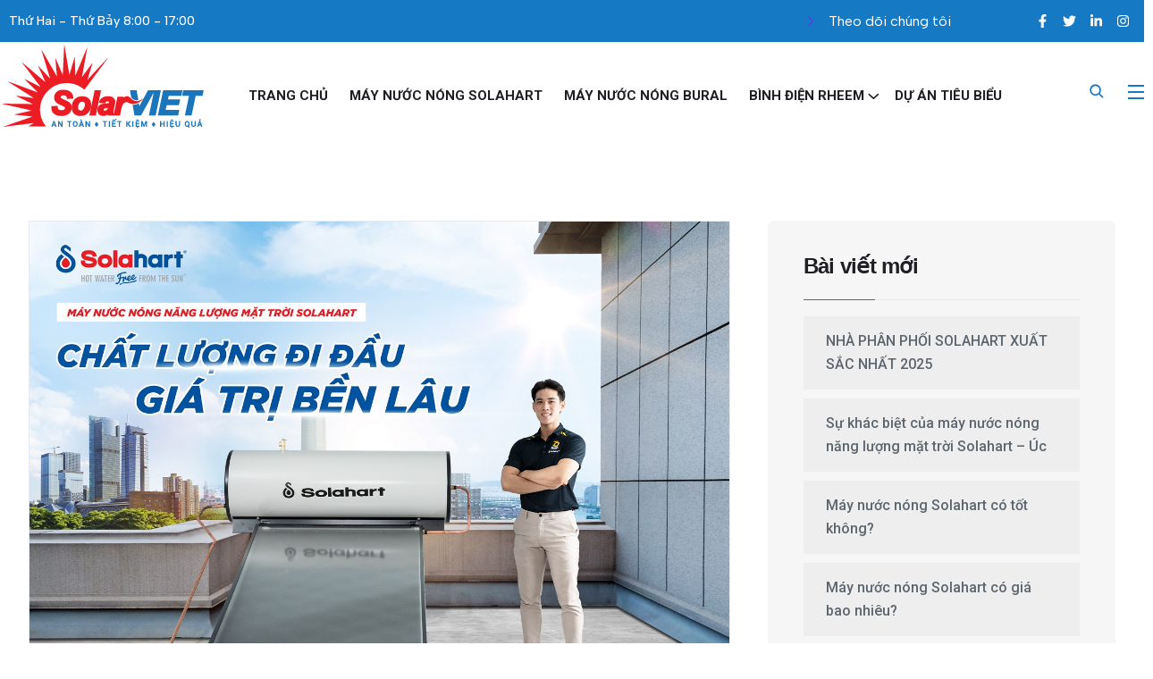

--- FILE ---
content_type: text/html; charset=UTF-8
request_url: https://solarviet.com.vn/tag/may-nuoc-nong-cao-cap-150-lit/
body_size: 29034
content:
<!DOCTYPE html>
<html lang="vi">
<head>
<meta charset="UTF-8">
<meta name="viewport" content="width=device-width, initial-scale=1">
<link rel="profile" href="//gmpg.org/xfn/11">
<meta name='robots' content='index, follow, max-image-preview:large, max-snippet:-1, max-video-preview:-1' />

	<!-- This site is optimized with the Yoast SEO plugin v25.6 - https://yoast.com/wordpress/plugins/seo/ -->
	<title>may nuoc nong cao cap 150 lit Archives - Nhà Phân Phối Ủy Quyền Solahart Việt Nam</title>
	<link rel="canonical" href="https://solarviet.com.vn/tag/may-nuoc-nong-cao-cap-150-lit/" />
	<meta property="og:locale" content="vi_VN" />
	<meta property="og:type" content="article" />
	<meta property="og:title" content="may nuoc nong cao cap 150 lit Archives - Nhà Phân Phối Ủy Quyền Solahart Việt Nam" />
	<meta property="og:url" content="https://solarviet.com.vn/tag/may-nuoc-nong-cao-cap-150-lit/" />
	<meta property="og:site_name" content="Nhà Phân Phối Ủy Quyền Solahart Việt Nam" />
	<meta name="twitter:card" content="summary_large_image" />
	<script type="application/ld+json" class="yoast-schema-graph">{"@context":"https://schema.org","@graph":[{"@type":"CollectionPage","@id":"https://solarviet.com.vn/tag/may-nuoc-nong-cao-cap-150-lit/","url":"https://solarviet.com.vn/tag/may-nuoc-nong-cao-cap-150-lit/","name":"may nuoc nong cao cap 150 lit Archives - Nhà Phân Phối Ủy Quyền Solahart Việt Nam","isPartOf":{"@id":"https://solarviet.com.vn/#website"},"primaryImageOfPage":{"@id":"https://solarviet.com.vn/tag/may-nuoc-nong-cao-cap-150-lit/#primaryimage"},"image":{"@id":"https://solarviet.com.vn/tag/may-nuoc-nong-cao-cap-150-lit/#primaryimage"},"thumbnailUrl":"https://solarviet.com.vn/wp-content/uploads/2024/05/solahart-150-lit-chat-luong-di-dau-gia-tri-ben-lau.jpg","breadcrumb":{"@id":"https://solarviet.com.vn/tag/may-nuoc-nong-cao-cap-150-lit/#breadcrumb"},"inLanguage":"vi"},{"@type":"ImageObject","inLanguage":"vi","@id":"https://solarviet.com.vn/tag/may-nuoc-nong-cao-cap-150-lit/#primaryimage","url":"https://solarviet.com.vn/wp-content/uploads/2024/05/solahart-150-lit-chat-luong-di-dau-gia-tri-ben-lau.jpg","contentUrl":"https://solarviet.com.vn/wp-content/uploads/2024/05/solahart-150-lit-chat-luong-di-dau-gia-tri-ben-lau.jpg","width":1400,"height":1400},{"@type":"BreadcrumbList","@id":"https://solarviet.com.vn/tag/may-nuoc-nong-cao-cap-150-lit/#breadcrumb","itemListElement":[{"@type":"ListItem","position":1,"name":"Trang chủ","item":"https://solarviet.com.vn/"},{"@type":"ListItem","position":2,"name":"may nuoc nong cao cap 150 lit"}]},{"@type":"WebSite","@id":"https://solarviet.com.vn/#website","url":"https://solarviet.com.vn/","name":"Nhà Phân Phối Ủy Quyền Solahart Việt Nam","description":"Máy nước nóng Solahart","potentialAction":[{"@type":"SearchAction","target":{"@type":"EntryPoint","urlTemplate":"https://solarviet.com.vn/?s={search_term_string}"},"query-input":{"@type":"PropertyValueSpecification","valueRequired":true,"valueName":"search_term_string"}}],"inLanguage":"vi"}]}</script>
	<!-- / Yoast SEO plugin. -->


<script type='application/javascript'  id='pys-version-script'>console.log('PixelYourSite Free version 11.1.5.2');</script>
<link rel='dns-prefetch' href='//www.googletagmanager.com' />
<link rel='dns-prefetch' href='//fonts.googleapis.com' />
<link rel='preconnect' href='https://fonts.gstatic.com' crossorigin />
<link rel="alternate" type="application/rss+xml" title="Dòng thông tin Nhà Phân Phối Ủy Quyền Solahart Việt Nam &raquo;" href="https://solarviet.com.vn/feed/" />
<link rel="alternate" type="application/rss+xml" title="Nhà Phân Phối Ủy Quyền Solahart Việt Nam &raquo; Dòng bình luận" href="https://solarviet.com.vn/comments/feed/" />
<link rel="alternate" type="application/rss+xml" title="Dòng thông tin cho Thẻ Nhà Phân Phối Ủy Quyền Solahart Việt Nam &raquo; may nuoc nong cao cap 150 lit" href="https://solarviet.com.vn/tag/may-nuoc-nong-cao-cap-150-lit/feed/" />
<link rel='stylesheet' id='wp-block-library-css' href='https://solarviet.com.vn/wp-includes/css/dist/block-library/style.min.css?ver=6.6.4' type='text/css' media='all' />
<style id='classic-theme-styles-inline-css' type='text/css'>
/*! This file is auto-generated */
.wp-block-button__link{color:#fff;background-color:#32373c;border-radius:9999px;box-shadow:none;text-decoration:none;padding:calc(.667em + 2px) calc(1.333em + 2px);font-size:1.125em}.wp-block-file__button{background:#32373c;color:#fff;text-decoration:none}
</style>
<style id='global-styles-inline-css' type='text/css'>
:root{--wp--preset--aspect-ratio--square: 1;--wp--preset--aspect-ratio--4-3: 4/3;--wp--preset--aspect-ratio--3-4: 3/4;--wp--preset--aspect-ratio--3-2: 3/2;--wp--preset--aspect-ratio--2-3: 2/3;--wp--preset--aspect-ratio--16-9: 16/9;--wp--preset--aspect-ratio--9-16: 9/16;--wp--preset--color--black: #000000;--wp--preset--color--cyan-bluish-gray: #abb8c3;--wp--preset--color--white: #ffffff;--wp--preset--color--pale-pink: #f78da7;--wp--preset--color--vivid-red: #cf2e2e;--wp--preset--color--luminous-vivid-orange: #ff6900;--wp--preset--color--luminous-vivid-amber: #fcb900;--wp--preset--color--light-green-cyan: #7bdcb5;--wp--preset--color--vivid-green-cyan: #00d084;--wp--preset--color--pale-cyan-blue: #8ed1fc;--wp--preset--color--vivid-cyan-blue: #0693e3;--wp--preset--color--vivid-purple: #9b51e0;--wp--preset--gradient--vivid-cyan-blue-to-vivid-purple: linear-gradient(135deg,rgba(6,147,227,1) 0%,rgb(155,81,224) 100%);--wp--preset--gradient--light-green-cyan-to-vivid-green-cyan: linear-gradient(135deg,rgb(122,220,180) 0%,rgb(0,208,130) 100%);--wp--preset--gradient--luminous-vivid-amber-to-luminous-vivid-orange: linear-gradient(135deg,rgba(252,185,0,1) 0%,rgba(255,105,0,1) 100%);--wp--preset--gradient--luminous-vivid-orange-to-vivid-red: linear-gradient(135deg,rgba(255,105,0,1) 0%,rgb(207,46,46) 100%);--wp--preset--gradient--very-light-gray-to-cyan-bluish-gray: linear-gradient(135deg,rgb(238,238,238) 0%,rgb(169,184,195) 100%);--wp--preset--gradient--cool-to-warm-spectrum: linear-gradient(135deg,rgb(74,234,220) 0%,rgb(151,120,209) 20%,rgb(207,42,186) 40%,rgb(238,44,130) 60%,rgb(251,105,98) 80%,rgb(254,248,76) 100%);--wp--preset--gradient--blush-light-purple: linear-gradient(135deg,rgb(255,206,236) 0%,rgb(152,150,240) 100%);--wp--preset--gradient--blush-bordeaux: linear-gradient(135deg,rgb(254,205,165) 0%,rgb(254,45,45) 50%,rgb(107,0,62) 100%);--wp--preset--gradient--luminous-dusk: linear-gradient(135deg,rgb(255,203,112) 0%,rgb(199,81,192) 50%,rgb(65,88,208) 100%);--wp--preset--gradient--pale-ocean: linear-gradient(135deg,rgb(255,245,203) 0%,rgb(182,227,212) 50%,rgb(51,167,181) 100%);--wp--preset--gradient--electric-grass: linear-gradient(135deg,rgb(202,248,128) 0%,rgb(113,206,126) 100%);--wp--preset--gradient--midnight: linear-gradient(135deg,rgb(2,3,129) 0%,rgb(40,116,252) 100%);--wp--preset--font-size--small: 13px;--wp--preset--font-size--medium: 20px;--wp--preset--font-size--large: 36px;--wp--preset--font-size--x-large: 42px;--wp--preset--spacing--20: 0.44rem;--wp--preset--spacing--30: 0.67rem;--wp--preset--spacing--40: 1rem;--wp--preset--spacing--50: 1.5rem;--wp--preset--spacing--60: 2.25rem;--wp--preset--spacing--70: 3.38rem;--wp--preset--spacing--80: 5.06rem;--wp--preset--shadow--natural: 6px 6px 9px rgba(0, 0, 0, 0.2);--wp--preset--shadow--deep: 12px 12px 50px rgba(0, 0, 0, 0.4);--wp--preset--shadow--sharp: 6px 6px 0px rgba(0, 0, 0, 0.2);--wp--preset--shadow--outlined: 6px 6px 0px -3px rgba(255, 255, 255, 1), 6px 6px rgba(0, 0, 0, 1);--wp--preset--shadow--crisp: 6px 6px 0px rgba(0, 0, 0, 1);}:where(.is-layout-flex){gap: 0.5em;}:where(.is-layout-grid){gap: 0.5em;}body .is-layout-flex{display: flex;}.is-layout-flex{flex-wrap: wrap;align-items: center;}.is-layout-flex > :is(*, div){margin: 0;}body .is-layout-grid{display: grid;}.is-layout-grid > :is(*, div){margin: 0;}:where(.wp-block-columns.is-layout-flex){gap: 2em;}:where(.wp-block-columns.is-layout-grid){gap: 2em;}:where(.wp-block-post-template.is-layout-flex){gap: 1.25em;}:where(.wp-block-post-template.is-layout-grid){gap: 1.25em;}.has-black-color{color: var(--wp--preset--color--black) !important;}.has-cyan-bluish-gray-color{color: var(--wp--preset--color--cyan-bluish-gray) !important;}.has-white-color{color: var(--wp--preset--color--white) !important;}.has-pale-pink-color{color: var(--wp--preset--color--pale-pink) !important;}.has-vivid-red-color{color: var(--wp--preset--color--vivid-red) !important;}.has-luminous-vivid-orange-color{color: var(--wp--preset--color--luminous-vivid-orange) !important;}.has-luminous-vivid-amber-color{color: var(--wp--preset--color--luminous-vivid-amber) !important;}.has-light-green-cyan-color{color: var(--wp--preset--color--light-green-cyan) !important;}.has-vivid-green-cyan-color{color: var(--wp--preset--color--vivid-green-cyan) !important;}.has-pale-cyan-blue-color{color: var(--wp--preset--color--pale-cyan-blue) !important;}.has-vivid-cyan-blue-color{color: var(--wp--preset--color--vivid-cyan-blue) !important;}.has-vivid-purple-color{color: var(--wp--preset--color--vivid-purple) !important;}.has-black-background-color{background-color: var(--wp--preset--color--black) !important;}.has-cyan-bluish-gray-background-color{background-color: var(--wp--preset--color--cyan-bluish-gray) !important;}.has-white-background-color{background-color: var(--wp--preset--color--white) !important;}.has-pale-pink-background-color{background-color: var(--wp--preset--color--pale-pink) !important;}.has-vivid-red-background-color{background-color: var(--wp--preset--color--vivid-red) !important;}.has-luminous-vivid-orange-background-color{background-color: var(--wp--preset--color--luminous-vivid-orange) !important;}.has-luminous-vivid-amber-background-color{background-color: var(--wp--preset--color--luminous-vivid-amber) !important;}.has-light-green-cyan-background-color{background-color: var(--wp--preset--color--light-green-cyan) !important;}.has-vivid-green-cyan-background-color{background-color: var(--wp--preset--color--vivid-green-cyan) !important;}.has-pale-cyan-blue-background-color{background-color: var(--wp--preset--color--pale-cyan-blue) !important;}.has-vivid-cyan-blue-background-color{background-color: var(--wp--preset--color--vivid-cyan-blue) !important;}.has-vivid-purple-background-color{background-color: var(--wp--preset--color--vivid-purple) !important;}.has-black-border-color{border-color: var(--wp--preset--color--black) !important;}.has-cyan-bluish-gray-border-color{border-color: var(--wp--preset--color--cyan-bluish-gray) !important;}.has-white-border-color{border-color: var(--wp--preset--color--white) !important;}.has-pale-pink-border-color{border-color: var(--wp--preset--color--pale-pink) !important;}.has-vivid-red-border-color{border-color: var(--wp--preset--color--vivid-red) !important;}.has-luminous-vivid-orange-border-color{border-color: var(--wp--preset--color--luminous-vivid-orange) !important;}.has-luminous-vivid-amber-border-color{border-color: var(--wp--preset--color--luminous-vivid-amber) !important;}.has-light-green-cyan-border-color{border-color: var(--wp--preset--color--light-green-cyan) !important;}.has-vivid-green-cyan-border-color{border-color: var(--wp--preset--color--vivid-green-cyan) !important;}.has-pale-cyan-blue-border-color{border-color: var(--wp--preset--color--pale-cyan-blue) !important;}.has-vivid-cyan-blue-border-color{border-color: var(--wp--preset--color--vivid-cyan-blue) !important;}.has-vivid-purple-border-color{border-color: var(--wp--preset--color--vivid-purple) !important;}.has-vivid-cyan-blue-to-vivid-purple-gradient-background{background: var(--wp--preset--gradient--vivid-cyan-blue-to-vivid-purple) !important;}.has-light-green-cyan-to-vivid-green-cyan-gradient-background{background: var(--wp--preset--gradient--light-green-cyan-to-vivid-green-cyan) !important;}.has-luminous-vivid-amber-to-luminous-vivid-orange-gradient-background{background: var(--wp--preset--gradient--luminous-vivid-amber-to-luminous-vivid-orange) !important;}.has-luminous-vivid-orange-to-vivid-red-gradient-background{background: var(--wp--preset--gradient--luminous-vivid-orange-to-vivid-red) !important;}.has-very-light-gray-to-cyan-bluish-gray-gradient-background{background: var(--wp--preset--gradient--very-light-gray-to-cyan-bluish-gray) !important;}.has-cool-to-warm-spectrum-gradient-background{background: var(--wp--preset--gradient--cool-to-warm-spectrum) !important;}.has-blush-light-purple-gradient-background{background: var(--wp--preset--gradient--blush-light-purple) !important;}.has-blush-bordeaux-gradient-background{background: var(--wp--preset--gradient--blush-bordeaux) !important;}.has-luminous-dusk-gradient-background{background: var(--wp--preset--gradient--luminous-dusk) !important;}.has-pale-ocean-gradient-background{background: var(--wp--preset--gradient--pale-ocean) !important;}.has-electric-grass-gradient-background{background: var(--wp--preset--gradient--electric-grass) !important;}.has-midnight-gradient-background{background: var(--wp--preset--gradient--midnight) !important;}.has-small-font-size{font-size: var(--wp--preset--font-size--small) !important;}.has-medium-font-size{font-size: var(--wp--preset--font-size--medium) !important;}.has-large-font-size{font-size: var(--wp--preset--font-size--large) !important;}.has-x-large-font-size{font-size: var(--wp--preset--font-size--x-large) !important;}
:where(.wp-block-post-template.is-layout-flex){gap: 1.25em;}:where(.wp-block-post-template.is-layout-grid){gap: 1.25em;}
:where(.wp-block-columns.is-layout-flex){gap: 2em;}:where(.wp-block-columns.is-layout-grid){gap: 2em;}
:root :where(.wp-block-pullquote){font-size: 1.5em;line-height: 1.6;}
</style>
<link rel='stylesheet' id='contact-form-7-css' href='https://solarviet.com.vn/wp-content/plugins/contact-form-7/includes/css/styles.css?ver=5.5.2' type='text/css' media='all' />
<link rel='stylesheet' id='woocommerce-layout-css' href='https://solarviet.com.vn/wp-content/plugins/woocommerce/assets/css/woocommerce-layout.css?ver=8.6.3' type='text/css' media='all' />
<link rel='stylesheet' id='woocommerce-smallscreen-css' href='https://solarviet.com.vn/wp-content/plugins/woocommerce/assets/css/woocommerce-smallscreen.css?ver=8.6.3' type='text/css' media='only screen and (max-width: 768px)' />
<link rel='stylesheet' id='woocommerce-general-css' href='https://solarviet.com.vn/wp-content/plugins/woocommerce/assets/css/woocommerce.css?ver=8.6.3' type='text/css' media='all' />
<style id='woocommerce-inline-inline-css' type='text/css'>
.woocommerce form .form-row .required { visibility: visible; }
</style>
<link rel='stylesheet' id='rtelements-cf7-css' href='https://solarviet.com.vn/wp-content/plugins/rt-elements/widgets/cf7/cf7-css/cf7.css?ver=6.6.4' type='text/css' media='all' />
<link rel='stylesheet' id='rtelements-pricing-table-css' href='https://solarviet.com.vn/wp-content/plugins/rt-elements/widgets/pricing-table/pricing-table-css/pricing-table.css?ver=6.6.4' type='text/css' media='all' />
<link rel='stylesheet' id='rtelements--accordion-css' href='https://solarviet.com.vn/wp-content/plugins/rt-elements/widgets/accordion/accordion-css/accordion.css?ver=6.6.4' type='text/css' media='all' />
<link rel='stylesheet' id='rtelements-cta-css' href='https://solarviet.com.vn/wp-content/plugins/rt-elements/widgets/cta/cta-css/cta.css?ver=6.6.4' type='text/css' media='all' />
<link rel='stylesheet' id='rtelements-iconbox-css' href='https://solarviet.com.vn/wp-content/plugins/rt-elements/widgets/iconbox/rs-iconbox-css/iconbox.css?ver=6.6.4' type='text/css' media='all' />
<link rel='stylesheet' id='rtelements-progress-pie-css' href='https://solarviet.com.vn/wp-content/plugins/rt-elements/widgets/progress-pie/progress-pie-css/progress-pie.css?ver=6.6.4' type='text/css' media='all' />
<link rel='stylesheet' id='custom-elements-css' href='https://solarviet.com.vn/wp-content/plugins/rt-elements/assets/css/aos.css?ver=6.6.4' type='text/css' media='all' />
<link rel='stylesheet' id='aos-css' href='https://solarviet.com.vn/wp-content/plugins/rt-elements/assets/css/elements.css?ver=6.6.4' type='text/css' media='all' />
<link rel='stylesheet' id='hfe-style-css' href='https://solarviet.com.vn/wp-content/plugins/rt-elements/reactheme-header-footer-elementor/assets/css/header-footer-elementor.css?ver=1.0.0' type='text/css' media='all' />
<link rel='stylesheet' id='elementor-frontend-css' href='https://solarviet.com.vn/wp-content/plugins/elementor/assets/css/frontend-lite.min.css?ver=3.20.2' type='text/css' media='all' />
<style id='elementor-frontend-inline-css' type='text/css'>
.elementor-kit-2876{--e-global-color-primary:#6EC1E4;--e-global-color-secondary:#54595F;--e-global-color-text:#7A7A7A;--e-global-color-accent:#1679C4;--e-global-typography-primary-font-family:"Roboto";--e-global-typography-primary-font-weight:600;--e-global-typography-secondary-font-family:"Roboto";--e-global-typography-secondary-font-weight:400;--e-global-typography-text-font-family:"Roboto";--e-global-typography-text-font-weight:400;--e-global-typography-accent-font-family:"Roboto";--e-global-typography-accent-font-weight:500;}.elementor-kit-2876 h1{font-family:"Roboto", Sans-serif;}.elementor-kit-2876 h2{font-family:"Roboto", Sans-serif;}.elementor-kit-2876 h3{font-family:"Roboto", Sans-serif;}.elementor-kit-2876 h4{font-family:"Roboto", Sans-serif;}.elementor-kit-2876 h5{font-family:"Roboto", Sans-serif;}.elementor-kit-2876 h6{font-family:"Roboto", Sans-serif;}.elementor-section.elementor-section-boxed > .elementor-container{max-width:1140px;}.e-con{--container-max-width:1140px;}.elementor-widget:not(:last-child){margin-block-end:20px;}.elementor-element{--widgets-spacing:20px 20px;}{}h1.entry-title{display:var(--page-title-display);}.elementor-kit-2876 e-page-transition{background-color:#FFBC7D;}@media(max-width:1024px){.elementor-section.elementor-section-boxed > .elementor-container{max-width:1024px;}.e-con{--container-max-width:1024px;}}@media(max-width:767px){.elementor-section.elementor-section-boxed > .elementor-container{max-width:767px;}.e-con{--container-max-width:767px;}}
.elementor-8819 .elementor-element.elementor-element-b9d58e1 > .elementor-container{max-width:1300px;}.elementor-8819 .elementor-element.elementor-element-b9d58e1 > .elementor-container > .elementor-column > .elementor-widget-wrap{align-content:center;align-items:center;}.elementor-8819 .elementor-element.elementor-element-b9d58e1{transition:background 0.3s, border 0.3s, border-radius 0.3s, box-shadow 0.3s;padding:0px 0px 0px 0px;}.elementor-8819 .elementor-element.elementor-element-b9d58e1 > .elementor-background-overlay{transition:background 0.3s, border-radius 0.3s, opacity 0.3s;}.elementor-8819 .elementor-element.elementor-element-8a6a436 > .elementor-element-populated{padding:0px 0px 0px 0px;}.elementor-8819 .elementor-element.elementor-element-4604fee .rt-features-list-content ul li .sub-text{font-family:"Albert Sans", Sans-serif;}.elementor-8819 .elementor-element.elementor-element-4604fee .rt-features-list-content ul li .text-heading{color:#FFFFFF;font-family:"Albert Sans", Sans-serif;font-size:14px;font-weight:500;line-height:26px;}.elementor-8819 .elementor-element.elementor-element-4604fee .rt-features-list-content ul li{align-items:center;justify-content:left;}.elementor-8819 .elementor-element.elementor-element-4604fee .rt-features-list-content ul li .icon i{color:#FFFFFF;}.elementor-8819 .elementor-element.elementor-element-4604fee .rt-features-list-content ul li .icon svg{fill:#FFFFFF;}.elementor-8819 .elementor-element.elementor-element-4604fee .rt-features-list-content ul li .icon{margin:0px 10px 0px 0px;}.elementor-8819 .elementor-element.elementor-element-4604fee > .elementor-widget-container{margin:0px 19px 0px 0px;}.elementor-8819 .elementor-element.elementor-element-4604fee{width:initial;max-width:initial;}.elementor-8819 .elementor-element.elementor-element-343967f .rt-features-list-content ul li .text-heading{color:#FFFFFF;font-family:"Albert Sans", Sans-serif;font-size:14px;font-weight:500;line-height:26px;}.elementor-8819 .elementor-element.elementor-element-343967f .rt-features-list-content ul li{align-items:center;justify-content:left;}.elementor-8819 .elementor-element.elementor-element-343967f .rt-features-list-content ul li .icon i{color:#FFFFFF;}.elementor-8819 .elementor-element.elementor-element-343967f .rt-features-list-content ul li .icon svg{fill:#FFFFFF;}.elementor-8819 .elementor-element.elementor-element-343967f .rt-features-list-content ul li .icon{margin:0px 10px 0px 0px;}.elementor-8819 .elementor-element.elementor-element-343967f > .elementor-widget-container{padding:0px 0px 0px 5px;}.elementor-8819 .elementor-element.elementor-element-343967f{width:initial;max-width:initial;}.elementor-bc-flex-widget .elementor-8819 .elementor-element.elementor-element-129b58c.elementor-column .elementor-widget-wrap{align-items:center;}.elementor-8819 .elementor-element.elementor-element-129b58c.elementor-column.elementor-element[data-element_type="column"] > .elementor-widget-wrap.elementor-element-populated{align-content:center;align-items:center;}.elementor-8819 .elementor-element.elementor-element-129b58c > .elementor-element-populated{text-align:right;padding:0px 0px 0px 0px;}.elementor-8819 .elementor-element.elementor-element-5b715af .rt-features-list-content ul li .text-heading{color:#FFFFFF;font-family:"Albert Sans", Sans-serif;font-size:16px;font-weight:400;line-height:23px;}.elementor-8819 .elementor-element.elementor-element-5b715af .rt-features-list-content ul li{align-items:center;justify-content:right;}.elementor-8819 .elementor-element.elementor-element-5b715af .rt-features-list-content ul li .icon i{color:#5F2DED;}.elementor-8819 .elementor-element.elementor-element-5b715af .rt-features-list-content ul li .icon svg{fill:#5F2DED;}.elementor-8819 .elementor-element.elementor-element-5b715af .rt-features-list .icon svg{width:15px;height:15px;}.elementor-8819 .elementor-element.elementor-element-5b715af .rt-features-list .icon i{font-size:15px;}.elementor-8819 .elementor-element.elementor-element-5b715af .rt-features-list-content ul li .icon{margin:0px 10px 0px 0px;}.elementor-8819 .elementor-element.elementor-element-5b715af > .elementor-widget-container{margin:0px 0px 0px 0px;padding:0px 0px 0px 0px;}.elementor-bc-flex-widget .elementor-8819 .elementor-element.elementor-element-8519b59.elementor-column .elementor-widget-wrap{align-items:center;}.elementor-8819 .elementor-element.elementor-element-8519b59.elementor-column.elementor-element[data-element_type="column"] > .elementor-widget-wrap.elementor-element-populated{align-content:center;align-items:center;}.elementor-8819 .elementor-element.elementor-element-8519b59 > .elementor-element-populated{padding:0px 0px 0px 0px;}.elementor-8819 .elementor-element.elementor-element-bb3d4ec{--grid-template-columns:repeat(0, auto);--icon-size:15px;--grid-column-gap:0px;--grid-row-gap:0px;width:var( --container-widget-width, 100% );max-width:100%;--container-widget-width:100%;--container-widget-flex-grow:0;}.elementor-8819 .elementor-element.elementor-element-bb3d4ec .elementor-widget-container{text-align:right;}.elementor-8819 .elementor-element.elementor-element-bb3d4ec .elementor-social-icon{background-color:#20294200;}.elementor-8819 .elementor-element.elementor-element-bb3d4ec .elementor-social-icon i{color:#FFFFFF;}.elementor-8819 .elementor-element.elementor-element-bb3d4ec .elementor-social-icon svg{fill:#FFFFFF;}.elementor-8819 .elementor-element.elementor-element-bb3d4ec .elementor-social-icon:hover i{color:#1F1F25;}.elementor-8819 .elementor-element.elementor-element-bb3d4ec .elementor-social-icon:hover svg{fill:#1F1F25;}.elementor-8819 .elementor-element.elementor-element-bb3d4ec > .elementor-widget-container{margin:0px 0px 0px 0px;}.elementor-8819 .elementor-element.elementor-element-d00965d > .elementor-container{max-width:1300px;}.elementor-8819 .elementor-element.elementor-element-d00965d > .elementor-container > .elementor-column > .elementor-widget-wrap{align-content:center;align-items:center;}.elementor-8819 .elementor-element.elementor-element-d00965d{border-style:none;transition:background 0.3s, border 0.3s, border-radius 0.3s, box-shadow 0.3s;padding:3px 0px 3px 0px;}.elementor-8819 .elementor-element.elementor-element-d00965d > .elementor-background-overlay{transition:background 0.3s, border-radius 0.3s, opacity 0.3s;}.elementor-8819 .elementor-element.elementor-element-f878331 > .elementor-element-populated{padding:0px 0px 0px 0px;}.elementor-8819 .elementor-element.elementor-element-0077ea5 .hfe-site-logo{text-align:left;}.elementor-8819 .elementor-element.elementor-element-0077ea5 .hfe-site-logo-container .hfe-site-logo-img{border-style:none;}.elementor-8819 .elementor-element.elementor-element-0077ea5 .widget-image-caption{margin-top:0px;margin-bottom:0px;}.elementor-8819 .elementor-element.elementor-element-f604b81 > .elementor-element-populated{margin:20px 0px 0px 0px;--e-column-margin-right:0px;--e-column-margin-left:0px;padding:0px 0px 0px 0px;}.elementor-8819 .elementor-element.elementor-element-3686598 .menu-area{text-align:center;}.elementor-8819 .elementor-element.elementor-element-3686598 .menu-area .navbar ul > li{padding-left:2px;padding-right:2px;}.elementor-8819 .elementor-element.elementor-element-3686598 .menu-item a.hfe-sub-menu-item{padding-left:calc( 2px + 20px );padding-right:2px;}.elementor-8819 .elementor-element.elementor-element-3686598 .hfe-nav-menu__layout-vertical .menu-item ul ul a.hfe-sub-menu-item{padding-left:calc( 2px + 40px );padding-right:2px;}.elementor-8819 .elementor-element.elementor-element-3686598 .hfe-nav-menu__layout-vertical .menu-item ul ul ul a.hfe-sub-menu-item{padding-left:calc( 2px + 60px );padding-right:2px;}.elementor-8819 .elementor-element.elementor-element-3686598 .hfe-nav-menu__layout-vertical .menu-item ul ul ul ul a.hfe-sub-menu-item{padding-left:calc( 2px + 80px );padding-right:2px;}.elementor-8819 .elementor-element.elementor-element-3686598 .menu-area .navbar ul.menu > li{padding-top:15px;padding-bottom:15px;}body:not(.rtl) .elementor-8819 .elementor-element.elementor-element-3686598 .menu-area .navbar ul.menu > li:not(:last-child){margin-right:0px;}body.rtl .elementor-8819 .elementor-element.elementor-element-3686598 .hfe-nav-menu__layout-horizontal .hfe-nav-menu > li.menu-item:not(:last-child){margin-left:0px;}.elementor-8819 .elementor-element.elementor-element-3686598 nav:not(.hfe-nav-menu__layout-horizontal) .hfe-nav-menu > li.menu-item:not(:last-child){margin-bottom:0px;}.elementor-8819 .elementor-element.elementor-element-3686598 .menu-area .navbar ul > li.menu-item-has-children > a{margin-right:10px;}.elementor-8819 .elementor-element.elementor-element-3686598 .menu-area .icon2 .navbar ul > li.menu-item-has-children > a{margin-right:10px;}.elementor-8819 .elementor-element.elementor-element-3686598 .menu-area .navbar ul li a{font-weight:700;text-transform:uppercase;}
							.elementor-8819 .elementor-element.elementor-element-3686598 .menu-area .navbar ul li ul.sub-menu li a{text-transform:capitalize;}.elementor-8819 .elementor-element.elementor-element-3686598 .menu-area .navbar ul li ul.sub-menu{min-width:220px;width:220px;}.elementor-8819 .elementor-element.elementor-element-3686598 .menu-area .navbar ul li ul.sub-menu li a,
						 .elementor-8819 .elementor-element.elementor-element-3686598 nav.hfe-dropdown li a.hfe-menu-item,
						 .elementor-8819 .elementor-element.elementor-element-3686598 nav.hfe-dropdown li a.hfe-sub-menu-item,
						 .elementor-8819 .elementor-element.elementor-element-3686598 nav.hfe-dropdown-expandible li a.hfe-menu-item,
						 .elementor-8819 .elementor-element.elementor-element-3686598 nav.hfe-dropdown-expandible li a.hfe-sub-menu-item{padding-top:10px;padding-bottom:10px;}.elementor-8819 .elementor-element.elementor-element-3686598 .sub-menu li.menu-item:not(:last-child)
						{border-bottom-style:solid;}.elementor-8819 .elementor-element.elementor-element-3686598 .sub-menu li.menu-item:not(:last-child), 
						.elementor-8819 .elementor-element.elementor-element-3686598 nav.hfe-dropdown li.menu-item:not(:last-child),
						.elementor-8819 .elementor-element.elementor-element-3686598 nav.hfe-dropdown-expandible li.menu-item:not(:last-child){border-bottom-color:#EBEBEB;border-bottom-width:1px;}#mobile_menu .submenu-button:after{color:#FFFFFF;}.menu-wrap-off .inner-offcan .nav-link-container .close-button{color:#FFFFFF;}.offcanvas-icon.layout-1 li a svg rect{fill:#FFFFFF;}.elementor-8819 .elementor-element.elementor-element-3686598{width:var( --container-widget-width, 99.775% );max-width:99.775%;--container-widget-width:99.775%;--container-widget-flex-grow:0;}.elementor-8819 .elementor-element.elementor-element-3686598.elementor-element{--flex-grow:0;--flex-shrink:0;}.elementor-bc-flex-widget .elementor-8819 .elementor-element.elementor-element-5df6d33.elementor-column .elementor-widget-wrap{align-items:center;}.elementor-8819 .elementor-element.elementor-element-5df6d33.elementor-column.elementor-element[data-element_type="column"] > .elementor-widget-wrap.elementor-element-populated{align-content:center;align-items:center;}.elementor-8819 .elementor-element.elementor-element-5df6d33.elementor-column > .elementor-widget-wrap{justify-content:flex-end;}.elementor-8819 .elementor-element.elementor-element-5df6d33 > .elementor-element-populated{margin:0px 0px -10px 0px;--e-column-margin-right:0px;--e-column-margin-left:0px;padding:0px 0px 0px 0px;}.elementor-8819 .elementor-element.elementor-element-47c9c25 .hfe-input-focus .hfe-search-icon-toggle input[type=search]{width:290px;}.elementor-8819 .elementor-element.elementor-element-47c9c25 .hfe-input-focus .hfe-search-form__input:focus{background-color:#ededed;}.elementor-8819 .elementor-element.elementor-element-47c9c25 .hfe-input-focus .hfe-search-icon-toggle .hfe-search-form__input{border-style:none;border-radius:3px;}.elementor-8819 .elementor-element.elementor-element-47c9c25 .hfe-search-icon-toggle input[type=search]{padding:0 calc( 15px / 2);}.elementor-8819 .elementor-element.elementor-element-47c9c25 .hfe-search-icon-toggle i.fa-search:before{font-size:15px;}.elementor-8819 .elementor-element.elementor-element-47c9c25 .hfe-search-icon-toggle i.fa-search, .elementor-8819 .elementor-element.elementor-element-47c9c25 .hfe-search-icon-toggle{width:15px;}.elementor-8819 .elementor-element.elementor-element-47c9c25 .rts-search-button-wrapper .sticky_search i{font-size:15px;}.elementor-8819 .elementor-element.elementor-element-47c9c25 .hfe-search-form__container button#clear i:before,
                    
                    .elementor-8819 .elementor-element.elementor-element-47c9c25 .hfe-search-icon-toggle button#clear i:before,
                   
                .elementor-8819 .elementor-element.elementor-element-47c9c25 .hfe-search-form__container button#clear-with-button i:before{font-size:20px;}.close-search:before{font-size:20px;line-height:20px;}.elementor-8819 .elementor-element.elementor-element-47c9c25 .hfe-search-form__container button#clear-with-button,
                    .elementor-8819 .elementor-element.elementor-element-47c9c25 .hfe-search-form__container button#clear,
                    .elementor-8819 .elementor-element.elementor-element-47c9c25 .close-search,
                    .elementor-8819 .elementor-element.elementor-element-47c9c25 .hfe-search-icon-toggle button#clear{color:#FFFFFF;}.elementor-8819 .elementor-element.elementor-element-47c9c25{width:auto;max-width:auto;}.elementor-8819 .elementor-element.elementor-element-66cbd0f ul.offcanvas-icon .nav-link-container{width:20px;height:50px;}.elementor-8819 .elementor-element.elementor-element-66cbd0f > .elementor-widget-container{margin:0px 10px 0px 25px;}.elementor-8819 .elementor-element.elementor-element-66cbd0f{width:var( --container-widget-width, 36.884% );max-width:36.884%;--container-widget-width:36.884%;--container-widget-flex-grow:0;align-self:center;}.elementor-8819 .elementor-element.elementor-element-66cbd0f.elementor-element{--flex-grow:0;--flex-shrink:0;}@media(max-width:1024px){.elementor-8819 .elementor-element.elementor-element-d00965d{padding:10px 20px 10px 20px;}.elementor-8819 .elementor-element.elementor-element-f878331 > .elementor-element-populated{margin:0px 0px 0px 0px;--e-column-margin-right:0px;--e-column-margin-left:0px;}.elementor-8819 .elementor-element.elementor-element-f604b81.elementor-column > .elementor-widget-wrap{justify-content:flex-end;}.elementor-8819 .elementor-element.elementor-element-3686598 .menu-area{text-align:right;}body:not(.rtl) .elementor-8819 .elementor-element.elementor-element-3686598.hfe-nav-menu__breakpoint-tablet .hfe-nav-menu__layout-horizontal .hfe-nav-menu > li.menu-item:not(:last-child){margin-right:0px;}body .elementor-8819 .elementor-element.elementor-element-3686598 nav.hfe-nav-menu__layout-vertical .hfe-nav-menu > li.menu-item:not(:last-child){margin-bottom:0px;}.elementor-8819 .elementor-element.elementor-element-5df6d33 > .elementor-element-populated{margin:0px 50px 0px 0px;--e-column-margin-right:50px;--e-column-margin-left:0px;}.elementor-8819 .elementor-element.elementor-element-47c9c25{width:auto;max-width:auto;}}@media(min-width:768px){.elementor-8819 .elementor-element.elementor-element-8a6a436{width:70%;}.elementor-8819 .elementor-element.elementor-element-129b58c{width:19.333%;}.elementor-8819 .elementor-element.elementor-element-8519b59{width:10%;}.elementor-8819 .elementor-element.elementor-element-f878331{width:18.468%;}.elementor-8819 .elementor-element.elementor-element-f604b81{width:73.669%;}.elementor-8819 .elementor-element.elementor-element-5df6d33{width:7.196%;}}@media(max-width:1024px) and (min-width:768px){.elementor-8819 .elementor-element.elementor-element-8a6a436{width:60%;}.elementor-8819 .elementor-element.elementor-element-129b58c{width:44%;}.elementor-8819 .elementor-element.elementor-element-8519b59{width:40%;}.elementor-8819 .elementor-element.elementor-element-f878331{width:30%;}.elementor-8819 .elementor-element.elementor-element-f604b81{width:2%;}.elementor-8819 .elementor-element.elementor-element-5df6d33{width:67%;}}@media(max-width:767px){.elementor-8819 .elementor-element.elementor-element-bb3d4ec .elementor-widget-container{text-align:left;}.elementor-8819 .elementor-element.elementor-element-d00965d{padding:0px 10px 0px 10px;}.elementor-8819 .elementor-element.elementor-element-f878331{width:58%;}.elementor-8819 .elementor-element.elementor-element-f878331 > .elementor-element-populated{margin:0px 0px 0px 0px;--e-column-margin-right:0px;--e-column-margin-left:0px;}.elementor-8819 .elementor-element.elementor-element-f604b81{width:2%;}body:not(.rtl) .elementor-8819 .elementor-element.elementor-element-3686598.hfe-nav-menu__breakpoint-mobile .hfe-nav-menu__layout-horizontal .hfe-nav-menu > li.menu-item:not(:last-child){margin-right:0px;}body .elementor-8819 .elementor-element.elementor-element-3686598 nav.hfe-nav-menu__layout-vertical .hfe-nav-menu > li.menu-item:not(:last-child){margin-bottom:0px;}.elementor-8819 .elementor-element.elementor-element-5df6d33{width:34%;}.elementor-8819 .elementor-element.elementor-element-5df6d33 > .elementor-element-populated{margin:0px 0px 0px 0px;--e-column-margin-right:0px;--e-column-margin-left:0px;padding:0px 0px 0px 0px;}}
.elementor-8817 .elementor-element.elementor-element-0473ef0 > .elementor-container{max-width:1335px;}.elementor-8817 .elementor-element.elementor-element-0473ef0 > .elementor-container > .elementor-column > .elementor-widget-wrap{align-content:center;align-items:center;}.elementor-8817 .elementor-element.elementor-element-0473ef0:not(.elementor-motion-effects-element-type-background), .elementor-8817 .elementor-element.elementor-element-0473ef0 > .elementor-motion-effects-container > .elementor-motion-effects-layer{background-color:#1679C4;}.elementor-8817 .elementor-element.elementor-element-0473ef0 > .elementor-background-overlay{opacity:0.1;transition:background 0.3s, border-radius 0.3s, opacity 0.3s;}.elementor-8817 .elementor-element.elementor-element-0473ef0{transition:background 0.3s, border 0.3s, border-radius 0.3s, box-shadow 0.3s;margin-top:0px;margin-bottom:0px;padding:0px 0px 0px 0px;}.elementor-8817 .elementor-element.elementor-element-cff9b2b:not(.elementor-motion-effects-element-type-background) > .elementor-widget-wrap, .elementor-8817 .elementor-element.elementor-element-cff9b2b > .elementor-widget-wrap > .elementor-motion-effects-container > .elementor-motion-effects-layer{background-color:#1679C4;}.elementor-8817 .elementor-element.elementor-element-cff9b2b > .elementor-element-populated{transition:background 0.3s, border 0.3s, border-radius 0.3s, box-shadow 0.3s;padding:0px 0px 0px 0px;}.elementor-8817 .elementor-element.elementor-element-cff9b2b > .elementor-element-populated > .elementor-background-overlay{transition:background 0.3s, border-radius 0.3s, opacity 0.3s;}.elementor-8817 .elementor-element.elementor-element-1e493a5 > .elementor-container > .elementor-column > .elementor-widget-wrap{align-content:flex-start;align-items:flex-start;}.elementor-8817 .elementor-element.elementor-element-1e493a5{margin-top:70px;margin-bottom:40px;padding:0px 0px 30px 0px;}.elementor-8817 .elementor-element.elementor-element-6e60d37 > .elementor-element-populated{margin:0px 0px 0px 0px;--e-column-margin-right:0px;--e-column-margin-left:0px;padding:0px 0px 0px 0px;}.elementor-8817 .elementor-element.elementor-element-892bc9f .react-heading .title-inner .title{font-size:24px;font-weight:700;text-transform:capitalize;line-height:30px;color:#FFFFFF;margin:0px 0px 0px 0px;}.elementor-8817 .elementor-element.elementor-element-892bc9f > .elementor-widget-container{margin:0px 0px -22px 0px;padding:0px 0px 0px 0px;}.elementor-8817 .elementor-element.elementor-element-dce3727{color:#FFFFFF;font-family:"Roboto", Sans-serif;}.elementor-8817 .elementor-element.elementor-element-dce3727 > .elementor-widget-container{margin:0px 0px -15px 0px;padding:20px 141px 0px 0px;}.elementor-8817 .elementor-element.elementor-element-c65ed99{color:#FFFFFF;font-family:"Roboto", Sans-serif;}.elementor-8817 .elementor-element.elementor-element-c65ed99 > .elementor-widget-container{margin:0px 0px -15px 0px;padding:20px 141px 0px 0px;}.elementor-8817 .elementor-element.elementor-element-4e96e2b{color:#FFFFFF;font-family:"Roboto", Sans-serif;}.elementor-8817 .elementor-element.elementor-element-4e96e2b > .elementor-widget-container{margin:0px 0px -15px 0px;padding:20px 141px 0px 0px;}.elementor-8817 .elementor-element.elementor-element-b55a4d0{color:#FFFFFF;font-family:"Roboto", Sans-serif;}.elementor-8817 .elementor-element.elementor-element-b55a4d0 > .elementor-widget-container{margin:0px 0px -15px 0px;padding:20px 141px 0px 0px;}.elementor-8817 .elementor-element.elementor-element-ca8ea93{--grid-template-columns:repeat(0, auto);--icon-size:13px;--grid-column-gap:10px;}.elementor-8817 .elementor-element.elementor-element-ca8ea93 .elementor-widget-container{text-align:left;}.elementor-8817 .elementor-element.elementor-element-ca8ea93 .elementor-social-icon{background-color:#222224;--icon-padding:1em;border-style:none;}.elementor-8817 .elementor-element.elementor-element-ca8ea93 .elementor-social-icon:hover{background-color:#1679C4;}.elementor-8817 .elementor-element.elementor-element-ca8ea93 > .elementor-widget-container{margin:30px 0px 0px 0px;}.elementor-8817 .elementor-element.elementor-element-bfe0314 > .elementor-element-populated{text-align:justify;padding:0px 0px 0px 0px;}.elementor-8817 .elementor-element.elementor-element-5acb9f1 .react-heading .title-inner .title{font-size:24px;font-weight:700;text-transform:capitalize;line-height:30px;color:#FFFFFF;margin:0px 0px 0px 0px;}.elementor-8817 .elementor-element.elementor-element-5acb9f1 > .elementor-widget-container{margin:0px 0px -22px 0px;padding:0px 0px 0px 0px;}.elementor-8817 .elementor-element.elementor-element-1f3c816 .elementor-icon-box-wrapper{text-align:left;}.elementor-8817 .elementor-element.elementor-element-1f3c816 .elementor-icon-box-title{margin-bottom:0px;color:#FFFFFF;-webkit-text-stroke-color:#000;stroke:#000;}.elementor-8817 .elementor-element.elementor-element-1f3c816 .elementor-icon-box-title, .elementor-8817 .elementor-element.elementor-element-1f3c816 .elementor-icon-box-title a{font-family:"Roboto", Sans-serif;font-size:16px;font-weight:600;}.elementor-8817 .elementor-element.elementor-element-1f3c816 .elementor-icon-box-description{color:#FFFFFF;font-family:"Roboto", Sans-serif;font-size:16px;font-weight:700;letter-spacing:0px;}.elementor-8817 .elementor-element.elementor-element-d9a2903 .elementor-icon-box-wrapper{text-align:left;}.elementor-8817 .elementor-element.elementor-element-d9a2903 .elementor-icon-box-title{margin-bottom:0px;color:#FFFFFF;-webkit-text-stroke-color:#000;stroke:#000;}.elementor-8817 .elementor-element.elementor-element-d9a2903 .elementor-icon-box-title, .elementor-8817 .elementor-element.elementor-element-d9a2903 .elementor-icon-box-title a{font-family:"Roboto", Sans-serif;font-size:16px;font-weight:600;}.elementor-8817 .elementor-element.elementor-element-d9a2903 .elementor-icon-box-description{color:#D9D9D9;font-family:"Verdana", Sans-serif;font-size:16px;font-weight:400;}.elementor-8817 .elementor-element.elementor-element-2bac8a4 > .elementor-element-populated{padding:0px 0px 0px 0px;}.elementor-8817 .elementor-element.elementor-element-706b139 .react-heading .title-inner .title{font-size:24px;font-weight:700;text-transform:capitalize;line-height:30px;color:#FFFFFF;margin:0px 0px 0px 0px;}.elementor-8817 .elementor-element.elementor-element-706b139 > .elementor-widget-container{margin:0px 0px -22px 0px;padding:0px 0px 0px 0px;}.elementor-8817 .elementor-element.elementor-element-6916466 .menu-area{text-align:left;}.elementor-8817 .elementor-element.elementor-element-6916466 .menu-area .navbar ul > li{padding-left:1px;padding-right:1px;}.elementor-8817 .elementor-element.elementor-element-6916466 .menu-item a.hfe-sub-menu-item{padding-left:calc( 1px + 20px );padding-right:1px;}.elementor-8817 .elementor-element.elementor-element-6916466 .hfe-nav-menu__layout-vertical .menu-item ul ul a.hfe-sub-menu-item{padding-left:calc( 1px + 40px );padding-right:1px;}.elementor-8817 .elementor-element.elementor-element-6916466 .hfe-nav-menu__layout-vertical .menu-item ul ul ul a.hfe-sub-menu-item{padding-left:calc( 1px + 60px );padding-right:1px;}.elementor-8817 .elementor-element.elementor-element-6916466 .hfe-nav-menu__layout-vertical .menu-item ul ul ul ul a.hfe-sub-menu-item{padding-left:calc( 1px + 80px );padding-right:1px;}.elementor-8817 .elementor-element.elementor-element-6916466 .menu-area .navbar ul.menu > li{padding-top:4px;padding-bottom:4px;}.elementor-8817 .elementor-element.elementor-element-6916466 .menu-area .navbar ul li a{font-family:"Roboto", Sans-serif;font-size:16px;font-weight:400;text-transform:capitalize;line-height:24px;color:#FFFFFF;}.elementor-8817 .elementor-element.elementor-element-6916466 .menu-area .navbar ul > li.menu-item-has-children > a:before{color:#FFFFFF;}.elementor-8817 .elementor-element.elementor-element-6916466 .menu-area .navbar ul li:hover > a,
								.elementor-8817 .elementor-element.elementor-element-6916466 .menu-area .navbar ul > li.menu-item-has-children:hover > a:before,
								
								.elementor-8817 .elementor-element.elementor-element-6916466 .menu-area .navbar ul li.current-menu-item a{color:#FFFFFF;}.elementor-8817 .elementor-element.elementor-element-6916466 .menu-area .navbar ul li ul.sub-menu{background-color:#26689A;}.elementor-8817 .elementor-element.elementor-element-6916466 .menu-area .navbar ul li ul.sub-menu li a,
						 .elementor-8817 .elementor-element.elementor-element-6916466 nav.hfe-dropdown li a.hfe-menu-item,
						 .elementor-8817 .elementor-element.elementor-element-6916466 nav.hfe-dropdown li a.hfe-sub-menu-item,
						 .elementor-8817 .elementor-element.elementor-element-6916466 nav.hfe-dropdown-expandible li a.hfe-menu-item,
						 .elementor-8817 .elementor-element.elementor-element-6916466 nav.hfe-dropdown-expandible li a.hfe-sub-menu-item{padding-top:15px;padding-bottom:15px;}.elementor-8817 .elementor-element.elementor-element-6916466 .sub-menu li.menu-item:not(:last-child)
						{border-bottom-style:solid;}.elementor-8817 .elementor-element.elementor-element-6916466 .sub-menu li.menu-item:not(:last-child), 
						.elementor-8817 .elementor-element.elementor-element-6916466 nav.hfe-dropdown li.menu-item:not(:last-child),
						.elementor-8817 .elementor-element.elementor-element-6916466 nav.hfe-dropdown-expandible li.menu-item:not(:last-child){border-bottom-color:#c4c4c4;border-bottom-width:1px;}.elementor-8817 .elementor-element.elementor-element-6916466 > .elementor-widget-container{margin:15px 0px 0px 0px;}.elementor-8817 .elementor-element.elementor-element-99fcb51 > .elementor-element-populated{padding:0px 0px 0px 0px;}.elementor-8817 .elementor-element.elementor-element-9982119 .react-heading .title-inner .title{font-size:24px;font-weight:700;text-transform:capitalize;line-height:30px;color:#FFFFFF;margin:0px 0px 0px 0px;}.elementor-8817 .elementor-element.elementor-element-9982119 > .elementor-widget-container{margin:0px 0px -22px 0px;padding:0px 0px 0px 0px;}.elementor-8817 .elementor-element.elementor-element-921e432 .menu-area{text-align:left;}.elementor-8817 .elementor-element.elementor-element-921e432 .menu-area .navbar ul > li{padding-left:1px;padding-right:1px;}.elementor-8817 .elementor-element.elementor-element-921e432 .menu-item a.hfe-sub-menu-item{padding-left:calc( 1px + 20px );padding-right:1px;}.elementor-8817 .elementor-element.elementor-element-921e432 .hfe-nav-menu__layout-vertical .menu-item ul ul a.hfe-sub-menu-item{padding-left:calc( 1px + 40px );padding-right:1px;}.elementor-8817 .elementor-element.elementor-element-921e432 .hfe-nav-menu__layout-vertical .menu-item ul ul ul a.hfe-sub-menu-item{padding-left:calc( 1px + 60px );padding-right:1px;}.elementor-8817 .elementor-element.elementor-element-921e432 .hfe-nav-menu__layout-vertical .menu-item ul ul ul ul a.hfe-sub-menu-item{padding-left:calc( 1px + 80px );padding-right:1px;}.elementor-8817 .elementor-element.elementor-element-921e432 .menu-area .navbar ul.menu > li{padding-top:4px;padding-bottom:4px;}.elementor-8817 .elementor-element.elementor-element-921e432 .menu-area .navbar ul li a{font-family:"Roboto", Sans-serif;font-size:16px;font-weight:400;text-transform:capitalize;line-height:24px;color:#FFFFFF;}.elementor-8817 .elementor-element.elementor-element-921e432 .menu-area .navbar ul > li.menu-item-has-children > a:before{color:#FFFFFF;}.elementor-8817 .elementor-element.elementor-element-921e432 .menu-area .navbar ul li:hover > a,
								.elementor-8817 .elementor-element.elementor-element-921e432 .menu-area .navbar ul > li.menu-item-has-children:hover > a:before,
								
								.elementor-8817 .elementor-element.elementor-element-921e432 .menu-area .navbar ul li.current-menu-item a{color:#1679C4;}.elementor-8817 .elementor-element.elementor-element-921e432 .menu-area .navbar ul li ul.sub-menu li a,
						 .elementor-8817 .elementor-element.elementor-element-921e432 nav.hfe-dropdown li a.hfe-menu-item,
						 .elementor-8817 .elementor-element.elementor-element-921e432 nav.hfe-dropdown li a.hfe-sub-menu-item,
						 .elementor-8817 .elementor-element.elementor-element-921e432 nav.hfe-dropdown-expandible li a.hfe-menu-item,
						 .elementor-8817 .elementor-element.elementor-element-921e432 nav.hfe-dropdown-expandible li a.hfe-sub-menu-item{padding-top:15px;padding-bottom:15px;}.elementor-8817 .elementor-element.elementor-element-921e432 .sub-menu li.menu-item:not(:last-child)
						{border-bottom-style:solid;}.elementor-8817 .elementor-element.elementor-element-921e432 .sub-menu li.menu-item:not(:last-child), 
						.elementor-8817 .elementor-element.elementor-element-921e432 nav.hfe-dropdown li.menu-item:not(:last-child),
						.elementor-8817 .elementor-element.elementor-element-921e432 nav.hfe-dropdown-expandible li.menu-item:not(:last-child){border-bottom-color:#c4c4c4;border-bottom-width:1px;}.elementor-8817 .elementor-element.elementor-element-921e432 > .elementor-widget-container{margin:15px 0px 0px 0px;}.elementor-8817 .elementor-element.elementor-element-72eb7a5 > .elementor-container > .elementor-column > .elementor-widget-wrap{align-content:center;align-items:center;}.elementor-8817 .elementor-element.elementor-element-72eb7a5{border-style:none;transition:background 0.3s, border 0.3s, border-radius 0.3s, box-shadow 0.3s;margin-top:0px;margin-bottom:0px;padding:20px 0px 20px 0px;}.elementor-8817 .elementor-element.elementor-element-72eb7a5, .elementor-8817 .elementor-element.elementor-element-72eb7a5 > .elementor-background-overlay{border-radius:0px 0px 0px 0px;}.elementor-8817 .elementor-element.elementor-element-72eb7a5 > .elementor-background-overlay{transition:background 0.3s, border-radius 0.3s, opacity 0.3s;}.elementor-8817 .elementor-element.elementor-element-912849c > .elementor-element-populated{text-align:justify;padding:0px 0px 0px 0px;}.elementor-8817 .elementor-element.elementor-element-7b471d3 .react-copyright{text-align:center;}.elementor-8817 .elementor-element.elementor-element-7b471d3 .react-copyright .description p{font-family:"Roboto", Sans-serif;font-size:16px;font-weight:400;line-height:26px;color:#FFFFFF;margin:0px 0px 0px 0px;}.elementor-8817 .elementor-element.elementor-element-7b471d3 .react-copyright .description{color:#FFFFFF;}.elementor-8817 .elementor-element.elementor-element-7b471d3 .react-copyright .description p a{color:#5F2DED;}.elementor-8817 .elementor-element.elementor-element-7b471d3 .react-copyright .description a{color:#5F2DED;}.elementor-8817 .elementor-element.elementor-element-7b471d3 .react-copyright .description a:hover{color:#FFFFFF;}.elementor-8817 .elementor-element.elementor-element-7b471d3 > .elementor-widget-container{margin:0px 0px 0px 0px;padding:0px 0px 0px 0px;border-style:none;}.elementor-8817 .elementor-element.elementor-element-7b471d3{width:var( --container-widget-width, 100% );max-width:100%;--container-widget-width:100%;--container-widget-flex-grow:0;}@media(max-width:1024px){.elementor-8817 .elementor-element.elementor-element-0473ef0 > .elementor-container{max-width:850px;}.elementor-8817 .elementor-element.elementor-element-1f3c816 .elementor-icon-box-wrapper{text-align:left;}.elementor-8817 .elementor-element.elementor-element-d9a2903 .elementor-icon-box-wrapper{text-align:left;}}@media(max-width:767px){.elementor-8817 .elementor-element.elementor-element-0473ef0{padding:0px 0px 0px 0px;}.elementor-8817 .elementor-element.elementor-element-dce3727 > .elementor-widget-container{padding:20px 0px 0px 0px;}.elementor-8817 .elementor-element.elementor-element-c65ed99 > .elementor-widget-container{padding:20px 0px 0px 0px;}.elementor-8817 .elementor-element.elementor-element-4e96e2b > .elementor-widget-container{padding:20px 0px 0px 0px;}.elementor-8817 .elementor-element.elementor-element-b55a4d0 > .elementor-widget-container{padding:20px 0px 0px 0px;}.elementor-8817 .elementor-element.elementor-element-bfe0314 > .elementor-element-populated{padding:0px 0px 0px 10px;}.elementor-8817 .elementor-element.elementor-element-2bac8a4 > .elementor-element-populated{padding:20px 0px 0px 0px;}.elementor-8817 .elementor-element.elementor-element-99fcb51 > .elementor-element-populated{padding:20px 0px 0px 0px;}.elementor-8817 .elementor-element.elementor-element-72eb7a5{padding:15px 0px 10px 0px;}.elementor-8817 .elementor-element.elementor-element-912849c > .elementor-element-populated{padding:0px 0px 0px 10px;}.elementor-8817 .elementor-element.elementor-element-7b471d3 .react-copyright{text-align:center;}.elementor-8817 .elementor-element.elementor-element-7b471d3 > .elementor-widget-container{margin:0px 0px 20px 0px;}}@media(min-width:768px){.elementor-8817 .elementor-element.elementor-element-cff9b2b{width:100%;}.elementor-8817 .elementor-element.elementor-element-6e60d37{width:31%;}.elementor-8817 .elementor-element.elementor-element-bfe0314{width:20%;}.elementor-8817 .elementor-element.elementor-element-2bac8a4{width:25%;}.elementor-8817 .elementor-element.elementor-element-99fcb51{width:24%;}}@media(max-width:1024px) and (min-width:768px){.elementor-8817 .elementor-element.elementor-element-6e60d37{width:28%;}.elementor-8817 .elementor-element.elementor-element-bfe0314{width:25%;}.elementor-8817 .elementor-element.elementor-element-99fcb51{width:22%;}.elementor-8817 .elementor-element.elementor-element-912849c{width:100%;}}
</style>
<link rel='stylesheet' id='swiper-css' href='https://solarviet.com.vn/wp-content/plugins/elementor/assets/lib/swiper/v8/css/swiper.min.css?ver=8.4.5' type='text/css' media='all' />
<link rel='stylesheet' id='elementor-pro-css' href='https://solarviet.com.vn/wp-content/plugins/elementor-pro/assets/css/frontend-lite.min.css?ver=3.20.1' type='text/css' media='all' />
<link rel='stylesheet' id='boostrap-css' href='https://solarviet.com.vn/wp-content/themes/solari/assets/css/bootstrap.min.css?ver=6.6.4' type='text/css' media='all' />
<link rel='stylesheet' id='rt-icons-css' href='https://solarviet.com.vn/wp-content/themes/solari/assets/css/rt-icons.css?ver=6.6.4' type='text/css' media='all' />
<link rel='stylesheet' id='font-awesome-all-css' href='https://solarviet.com.vn/wp-content/themes/solari/assets/css/font-awesome.min.css?ver=6.6.4' type='text/css' media='all' />
<link rel='stylesheet' id='magnific-popup-css' href='https://solarviet.com.vn/wp-content/themes/solari/assets/css/magnific-popup.css?ver=6.6.4' type='text/css' media='all' />
<link rel='stylesheet' id='solari-style-default-css' href='https://solarviet.com.vn/wp-content/themes/solari/assets/scss/theme.css?ver=6.6.4' type='text/css' media='all' />
<link rel='stylesheet' id='solari-style-responsive-css' href='https://solarviet.com.vn/wp-content/themes/solari/assets/css/responsive.css?ver=6.6.4' type='text/css' media='all' />
<link rel='stylesheet' id='solari-style-css' href='https://solarviet.com.vn/wp-content/themes/solari-child/style.css?ver=6.6.4' type='text/css' media='all' />
<link rel='stylesheet' id='studio-fonts-css' href='//fonts.googleapis.com/css?family=Albert+Sans%3A300%3B400%3B500%3B600%3B700%3B%7CExo%3A400%3B500%3B600%3B700%3B800&#038;ver=1.0.0' type='text/css' media='all' />
<link rel='stylesheet' id='dtpicker-css' href='https://solarviet.com.vn/wp-content/plugins/date-time-picker-field/assets/js/vendor/datetimepicker/jquery.datetimepicker.min.css?ver=6.6.4' type='text/css' media='all' />
<link rel='stylesheet' id='childstyle-css' href='https://solarviet.com.vn/wp-content/themes/solari/style.css?ver=6.6.4' type='text/css' media='all' />
<link rel="preload" as="style" href="https://fonts.googleapis.com/css?family=Roboto:100,200,300,400,500,600,700,800,900,100italic,200italic,300italic,400italic,500italic,600italic,700italic,800italic,900italic&#038;display=swap&#038;ver=1728277105" /><link rel="stylesheet" href="https://fonts.googleapis.com/css?family=Roboto:100,200,300,400,500,600,700,800,900,100italic,200italic,300italic,400italic,500italic,600italic,700italic,800italic,900italic&#038;display=swap&#038;ver=1728277105" media="print" onload="this.media='all'"><noscript><link rel="stylesheet" href="https://fonts.googleapis.com/css?family=Roboto:100,200,300,400,500,600,700,800,900,100italic,200italic,300italic,400italic,500italic,600italic,700italic,800italic,900italic&#038;display=swap&#038;ver=1728277105" /></noscript><link rel='stylesheet' id='google-fonts-1-css' href='https://fonts.googleapis.com/css?family=Roboto%3A100%2C100italic%2C200%2C200italic%2C300%2C300italic%2C400%2C400italic%2C500%2C500italic%2C600%2C600italic%2C700%2C700italic%2C800%2C800italic%2C900%2C900italic%7CAlbert+Sans%3A100%2C100italic%2C200%2C200italic%2C300%2C300italic%2C400%2C400italic%2C500%2C500italic%2C600%2C600italic%2C700%2C700italic%2C800%2C800italic%2C900%2C900italic&#038;display=swap&#038;subset=vietnamese&#038;ver=6.6.4' type='text/css' media='all' />
<link rel="preconnect" href="https://fonts.gstatic.com/" crossorigin><script type="text/javascript" id="jquery-core-js-extra">
/* <![CDATA[ */
var pysFacebookRest = {"restApiUrl":"https:\/\/solarviet.com.vn\/wp-json\/pys-facebook\/v1\/event","debug":""};
/* ]]> */
</script>
<script type="text/javascript" src="https://solarviet.com.vn/wp-includes/js/jquery/jquery.min.js?ver=3.7.1" id="jquery-core-js"></script>
<script type="text/javascript" src="https://solarviet.com.vn/wp-includes/js/jquery/jquery-migrate.min.js?ver=3.4.1" id="jquery-migrate-js"></script>
<script type="text/javascript" src="https://solarviet.com.vn/wp-content/plugins/woocommerce/assets/js/jquery-blockui/jquery.blockUI.min.js?ver=2.7.0-wc.8.6.3" id="jquery-blockui-js" data-wp-strategy="defer"></script>
<script type="text/javascript" id="wc-add-to-cart-js-extra">
/* <![CDATA[ */
var wc_add_to_cart_params = {"ajax_url":"\/wp-admin\/admin-ajax.php","wc_ajax_url":"\/?wc-ajax=%%endpoint%%","i18n_view_cart":"Xem gi\u1ecf h\u00e0ng","cart_url":"https:\/\/solarviet.com.vn\/cart\/","is_cart":"","cart_redirect_after_add":"no"};
/* ]]> */
</script>
<script type="text/javascript" src="https://solarviet.com.vn/wp-content/plugins/woocommerce/assets/js/frontend/add-to-cart.min.js?ver=8.6.3" id="wc-add-to-cart-js" data-wp-strategy="defer"></script>
<script type="text/javascript" src="https://solarviet.com.vn/wp-content/plugins/woocommerce/assets/js/js-cookie/js.cookie.min.js?ver=2.1.4-wc.8.6.3" id="js-cookie-js" defer="defer" data-wp-strategy="defer"></script>
<script type="text/javascript" id="woocommerce-js-extra">
/* <![CDATA[ */
var woocommerce_params = {"ajax_url":"\/wp-admin\/admin-ajax.php","wc_ajax_url":"\/?wc-ajax=%%endpoint%%"};
/* ]]> */
</script>
<script type="text/javascript" src="https://solarviet.com.vn/wp-content/plugins/woocommerce/assets/js/frontend/woocommerce.min.js?ver=8.6.3" id="woocommerce-js" defer="defer" data-wp-strategy="defer"></script>
<script type="text/javascript" src="https://solarviet.com.vn/wp-content/plugins/js_composer/assets/js/vendors/woocommerce-add-to-cart.js?ver=8.7.2" id="vc_woocommerce-add-to-cart-js-js"></script>
<script type="text/javascript" src="https://solarviet.com.vn/wp-content/themes/solari/assets/js/swiper-bundle.min.js?ver=8.2.3" id="swiper-js"></script>
<script type="text/javascript" src="https://solarviet.com.vn/wp-content/themes/solari/assets/js/wow.min.js?ver=1.1.2" id="wow-js"></script>
<script type="text/javascript" src="https://solarviet.com.vn/wp-content/plugins/pixelyoursite/dist/scripts/jquery.bind-first-0.2.3.min.js?ver=0.2.3" id="jquery-bind-first-js"></script>
<script type="text/javascript" src="https://solarviet.com.vn/wp-content/plugins/pixelyoursite/dist/scripts/js.cookie-2.1.3.min.js?ver=2.1.3" id="js-cookie-pys-js"></script>
<script type="text/javascript" src="https://solarviet.com.vn/wp-content/plugins/pixelyoursite/dist/scripts/tld.min.js?ver=2.3.1" id="js-tld-js"></script>
<script type="text/javascript" id="pys-js-extra">
/* <![CDATA[ */
var pysOptions = {"staticEvents":{"facebook":{"init_event":[{"delay":0,"type":"static","ajaxFire":false,"name":"PageView","pixelIds":["818353849238121"],"eventID":"13dc97fe-b750-4319-b46a-55cb798066a2","params":{"page_title":"may nuoc nong cao cap 150 lit","post_type":"tag","post_id":288,"plugin":"PixelYourSite","user_role":"guest","event_url":"solarviet.com.vn\/tag\/may-nuoc-nong-cao-cap-150-lit\/"},"e_id":"init_event","ids":[],"hasTimeWindow":false,"timeWindow":0,"woo_order":"","edd_order":""}]}},"dynamicEvents":[],"triggerEvents":[],"triggerEventTypes":[],"facebook":{"pixelIds":["818353849238121"],"advancedMatching":[],"advancedMatchingEnabled":true,"removeMetadata":false,"wooVariableAsSimple":false,"serverApiEnabled":true,"wooCRSendFromServer":false,"send_external_id":null,"enabled_medical":false,"do_not_track_medical_param":["event_url","post_title","page_title","landing_page","content_name","categories","category_name","tags"],"meta_ldu":false},"debug":"","siteUrl":"https:\/\/solarviet.com.vn","ajaxUrl":"https:\/\/solarviet.com.vn\/wp-admin\/admin-ajax.php","ajax_event":"b2ee7eb4c7","enable_remove_download_url_param":"1","cookie_duration":"7","last_visit_duration":"60","enable_success_send_form":"","ajaxForServerEvent":"1","ajaxForServerStaticEvent":"1","useSendBeacon":"1","send_external_id":"1","external_id_expire":"180","track_cookie_for_subdomains":"1","google_consent_mode":"1","gdpr":{"ajax_enabled":false,"all_disabled_by_api":false,"facebook_disabled_by_api":false,"analytics_disabled_by_api":false,"google_ads_disabled_by_api":false,"pinterest_disabled_by_api":false,"bing_disabled_by_api":false,"reddit_disabled_by_api":false,"externalID_disabled_by_api":false,"facebook_prior_consent_enabled":true,"analytics_prior_consent_enabled":true,"google_ads_prior_consent_enabled":null,"pinterest_prior_consent_enabled":true,"bing_prior_consent_enabled":true,"cookiebot_integration_enabled":false,"cookiebot_facebook_consent_category":"marketing","cookiebot_analytics_consent_category":"statistics","cookiebot_tiktok_consent_category":"marketing","cookiebot_google_ads_consent_category":"marketing","cookiebot_pinterest_consent_category":"marketing","cookiebot_bing_consent_category":"marketing","consent_magic_integration_enabled":false,"real_cookie_banner_integration_enabled":false,"cookie_notice_integration_enabled":false,"cookie_law_info_integration_enabled":false,"analytics_storage":{"enabled":true,"value":"granted","filter":false},"ad_storage":{"enabled":true,"value":"granted","filter":false},"ad_user_data":{"enabled":true,"value":"granted","filter":false},"ad_personalization":{"enabled":true,"value":"granted","filter":false}},"cookie":{"disabled_all_cookie":false,"disabled_start_session_cookie":false,"disabled_advanced_form_data_cookie":false,"disabled_landing_page_cookie":false,"disabled_first_visit_cookie":false,"disabled_trafficsource_cookie":false,"disabled_utmTerms_cookie":false,"disabled_utmId_cookie":false},"tracking_analytics":{"TrafficSource":"direct","TrafficLanding":"undefined","TrafficUtms":[],"TrafficUtmsId":[]},"GATags":{"ga_datalayer_type":"default","ga_datalayer_name":"dataLayerPYS"},"woo":{"enabled":true,"enabled_save_data_to_orders":true,"addToCartOnButtonEnabled":true,"addToCartOnButtonValueEnabled":true,"addToCartOnButtonValueOption":"price","singleProductId":null,"removeFromCartSelector":"form.woocommerce-cart-form .remove","addToCartCatchMethod":"add_cart_hook","is_order_received_page":false,"containOrderId":false},"edd":{"enabled":false},"cache_bypass":"1768919148"};
/* ]]> */
</script>
<script type="text/javascript" src="https://solarviet.com.vn/wp-content/plugins/pixelyoursite/dist/scripts/public.js?ver=11.1.5.2" id="pys-js"></script>

<!-- Đoạn mã Google tag (gtag.js) được thêm bởi Site Kit -->
<!-- Đoạn mã Google Analytics được thêm bởi Site Kit -->
<script type="text/javascript" src="https://www.googletagmanager.com/gtag/js?id=G-9822D2KXYF" id="google_gtagjs-js" async></script>
<script type="text/javascript" id="google_gtagjs-js-after">
/* <![CDATA[ */
window.dataLayer = window.dataLayer || [];function gtag(){dataLayer.push(arguments);}
gtag("set","linker",{"domains":["solarviet.com.vn"]});
gtag("js", new Date());
gtag("set", "developer_id.dZTNiMT", true);
gtag("config", "G-9822D2KXYF");
/* ]]> */
</script>
<script></script><link rel="https://api.w.org/" href="https://solarviet.com.vn/wp-json/" /><link rel="alternate" title="JSON" type="application/json" href="https://solarviet.com.vn/wp-json/wp/v2/tags/288" /><link rel="EditURI" type="application/rsd+xml" title="RSD" href="https://solarviet.com.vn/xmlrpc.php?rsd" />
<meta name="generator" content="WordPress 6.6.4" />
<meta name="generator" content="WooCommerce 8.6.3" />
<meta name="generator" content="Redux 4.5.9" /><meta name="generator" content="Site Kit by Google 1.170.0" />
<!--BEGIN: TRACKING CODE MANAGER (v2.5.0) BY INTELLYWP.COM IN HEAD//-->
<meta name="facebook-domain-verification" content="qmlb6jhkd2po2y80bx1qvpsxbrq32d" />
<!-- Meta Pixel Code -->
<script>
!function(f,b,e,v,n,t,s)
{if(f.fbq)return;n=f.fbq=function(){n.callMethod?
n.callMethod.apply(n,arguments):n.queue.push(arguments)};
if(!f._fbq)f._fbq=n;n.push=n;n.loaded=!0;n.version='2.0';
n.queue=[];t=b.createElement(e);t.async=!0;
t.src=v;s=b.getElementsByTagName(e)[0];
s.parentNode.insertBefore(t,s)}(window, document,'script',
'https://connect.facebook.net/en_US/fbevents.js');
fbq('init', '818353849238121');
fbq('track', 'PageView');
</script>
<noscript><img height="1" width="1" src="https://www.facebook.com/tr?id=818353849238121&ev=PageView&noscript=1" /></noscript>
<!-- End Meta Pixel Code -->
<!-- Meta Pixel Code -->
<script>
  !function(f,b,e,v,n,t,s)
  {if(f.fbq)return;n=f.fbq=function(){n.callMethod?
  n.callMethod.apply(n,arguments):n.queue.push(arguments)};
  if(!f._fbq)f._fbq=n;n.push=n;n.loaded=!0;n.version='2.0';
  n.queue=[];t=b.createElement(e);t.async=!0;
  t.src=v;s=b.getElementsByTagName(e)[0];
  s.parentNode.insertBefore(t,s)}(window, document,'script',
  'https://connect.facebook.net/en_US/fbevents.js');
  fbq('init', '564629762086367');
  fbq('track', 'PageView');
</script>
<noscript><img height="1" width="1" src="https://www.facebook.com/tr?id=564629762086367&ev=PageView&noscript=1" /></noscript>
<!-- End Meta Pixel Code -->
<!-- Google Tag Manager -->
<script>(function(w,d,s,l,i){w[l]=w[l]||[];w[l].push({'gtm.start':
new Date().getTime(),event:'gtm.js'});var f=d.getElementsByTagName(s)[0],
j=d.createElement(s),dl=l!='dataLayer'?'&l='+l:'';j.async=true;j.src=
'https://www.googletagmanager.com/gtm.js?id='+i+dl;f.parentNode.insertBefore(j,f);
})(window,document,'script','dataLayer','GTM-KJ2V8Q4');</script>
<!-- End Google Tag Manager -->
<!--END: https://wordpress.org/plugins/tracking-code-manager IN HEAD//-->	<noscript><style>.woocommerce-product-gallery{ opacity: 1 !important; }</style></noscript>
	<meta name="generator" content="Elementor 3.20.2; features: e_optimized_assets_loading, e_optimized_css_loading, e_font_icon_svg, additional_custom_breakpoints, block_editor_assets_optimize, e_image_loading_optimization; settings: css_print_method-internal, google_font-enabled, font_display-swap">
<meta name="generator" content="Powered by WPBakery Page Builder - drag and drop page builder for WordPress."/>
<meta name="generator" content="Powered by Slider Revolution 6.6.19 - responsive, Mobile-Friendly Slider Plugin for WordPress with comfortable drag and drop interface." />
<link rel="icon" href="https://solarviet.com.vn/wp-content/uploads/2025/07/cropped-e199ddf87d58c3069a49-32x32.jpg" sizes="32x32" />
<link rel="icon" href="https://solarviet.com.vn/wp-content/uploads/2025/07/cropped-e199ddf87d58c3069a49-192x192.jpg" sizes="192x192" />
<link rel="apple-touch-icon" href="https://solarviet.com.vn/wp-content/uploads/2025/07/cropped-e199ddf87d58c3069a49-180x180.jpg" />
<meta name="msapplication-TileImage" content="https://solarviet.com.vn/wp-content/uploads/2025/07/cropped-e199ddf87d58c3069a49-270x270.jpg" />
<script>function setREVStartSize(e){
			//window.requestAnimationFrame(function() {
				window.RSIW = window.RSIW===undefined ? window.innerWidth : window.RSIW;
				window.RSIH = window.RSIH===undefined ? window.innerHeight : window.RSIH;
				try {
					var pw = document.getElementById(e.c).parentNode.offsetWidth,
						newh;
					pw = pw===0 || isNaN(pw) || (e.l=="fullwidth" || e.layout=="fullwidth") ? window.RSIW : pw;
					e.tabw = e.tabw===undefined ? 0 : parseInt(e.tabw);
					e.thumbw = e.thumbw===undefined ? 0 : parseInt(e.thumbw);
					e.tabh = e.tabh===undefined ? 0 : parseInt(e.tabh);
					e.thumbh = e.thumbh===undefined ? 0 : parseInt(e.thumbh);
					e.tabhide = e.tabhide===undefined ? 0 : parseInt(e.tabhide);
					e.thumbhide = e.thumbhide===undefined ? 0 : parseInt(e.thumbhide);
					e.mh = e.mh===undefined || e.mh=="" || e.mh==="auto" ? 0 : parseInt(e.mh,0);
					if(e.layout==="fullscreen" || e.l==="fullscreen")
						newh = Math.max(e.mh,window.RSIH);
					else{
						e.gw = Array.isArray(e.gw) ? e.gw : [e.gw];
						for (var i in e.rl) if (e.gw[i]===undefined || e.gw[i]===0) e.gw[i] = e.gw[i-1];
						e.gh = e.el===undefined || e.el==="" || (Array.isArray(e.el) && e.el.length==0)? e.gh : e.el;
						e.gh = Array.isArray(e.gh) ? e.gh : [e.gh];
						for (var i in e.rl) if (e.gh[i]===undefined || e.gh[i]===0) e.gh[i] = e.gh[i-1];
											
						var nl = new Array(e.rl.length),
							ix = 0,
							sl;
						e.tabw = e.tabhide>=pw ? 0 : e.tabw;
						e.thumbw = e.thumbhide>=pw ? 0 : e.thumbw;
						e.tabh = e.tabhide>=pw ? 0 : e.tabh;
						e.thumbh = e.thumbhide>=pw ? 0 : e.thumbh;
						for (var i in e.rl) nl[i] = e.rl[i]<window.RSIW ? 0 : e.rl[i];
						sl = nl[0];
						for (var i in nl) if (sl>nl[i] && nl[i]>0) { sl = nl[i]; ix=i;}
						var m = pw>(e.gw[ix]+e.tabw+e.thumbw) ? 1 : (pw-(e.tabw+e.thumbw)) / (e.gw[ix]);
						newh =  (e.gh[ix] * m) + (e.tabh + e.thumbh);
					}
					var el = document.getElementById(e.c);
					if (el!==null && el) el.style.height = newh+"px";
					el = document.getElementById(e.c+"_wrapper");
					if (el!==null && el) {
						el.style.height = newh+"px";
						el.style.display = "block";
					}
				} catch(e){
					console.log("Failure at Presize of Slider:" + e)
				}
			//});
		  };</script>
		<style type="text/css" id="wp-custom-css">
			.reactheme-breadcrumbs {
    display: none;
}

* {font-family:"Roboto", Courier, monospace}


/* Hide BUY NOW button on homepage */
.single-shopping-product .button-cart-area {
    height: 23px;
    overflow: hidden;
    display: none;
}

/* Hide BUY NOW button on category page */
.woocommerce ul.products li.product .add_to_cart_button, .woocommerce ul.products li.product .product_type_grouped {

    display: none;
}		</style>
		<style id="solari_option-dynamic-css" title="dynamic-css" class="redux-options-output">.lds-ellipsis div{background:#1679C4;}.react-heading .title-inner .sub-text,  .menu-area .navbar ul li:hover a{color:#1679C4;}.react-button a{background-color:#1679C4;}.react-button a:hover{background:#1F1F25;}.react-button a{color:#FFFFFF;}.react-button a:hover{color:#FFFFFF;}.react-button.secondary_btn a{background-color:#FFA84B;}.react-button.secondary_btn a:after{background:#083D59;}.react-button.secondary_btn a{color:#FFFFFF;}.react-button.secondary_btn a:after{color:#FFFFFF;}.reactheme-breadcrumbs .page-title{line-height:50px;font-size:50px;}</style>
<!-- Typography -->
<style>	
	body{
		background:#FFFFFF;
		color:#74787C !important;
					font-family: Roboto !important;   
		 
	    font-size: 16px !important;
	}	
	
	h1{
					 color: #1f1f25;
							font-family: Arial, Helvetica, sans-serif;   
				font-size:60px;
				font-weight:700;
				
					line-height:70px;
				
	}
	h2{
		color:#1f1f25;
					font-family: Arial, Helvetica, sans-serif !important;   
		 
		font-size:48px;
				
					line-height:56px			}
	h3{
		color:#1f1f25 ;
					font-family: Arial, Helvetica, sans-serif !important;   
		 
		font-size:30px;
				
					line-height:40px;
			}
	h4{
		color:#1f1f25;
					font-family: Arial, Helvetica, sans-serif !important;   
				font-size:26px;
				font-weight:700;
				
					line-height:34px;
				
	}
	h5{
		color:#1f1f25;
					font-family: Arial, Helvetica, sans-serif !important;   
				font-size:24px;
				font-weight:700;
				
					line-height:30px;
			}
	h6{
		color:#1f1f25 ;
					font-family: Arial, Helvetica, sans-serif !important;   
				font-size:18px;
				font-weight:700;
				
					line-height:24px;
			}
	.menu-area .navbar ul li > a,
	.sidenav .widget_nav_menu ul li a{
							font-family: Roboto;   
				font-size:15px;
	}    
	

	:root {
		--color-primary:#1679C4 !important;
	}

	
			.reactheme-breadcrumbs .breadcrumbs-inner,
		#reactheme-header.header-style-3 .reactheme-breadcrumbs .breadcrumbs-inner{
			padding-top:220px;			
			padding-bottom:220px;			
	}
				@media only screen and (max-width: 767px) {
		.reactheme-breadcrumbs .breadcrumbs-inner,
		#reactheme-header.header-style-3 .reactheme-breadcrumbs .breadcrumbs-inner{
			padding-top:130px;			
			padding-bottom:130px;			
		}
	}
		.portfolio-filter button:hover, 
	.portfolio-filter button.active{
		background: #1679C4;
	}	
	.blog .reactheme-blog .blog-item .full-blog-content .user-info .single-info.cat a:hover,
	.archive .reactheme-blog .blog-item .full-blog-content .user-info .single-info.cat a:hover,
	.reactheme-blog .blog-meta .blog-title a:hover,		
	a:hover, a:focus, a:active,
	.reactheme-blog .blog-meta .blog-title a:hover,
	.reactheme-blog .blog-item .blog-meta .categories a:hover,
	.react-sideabr ul a:hover,
	.react-sideabr .widget_categories ul li a:hover, .react-sideabr .widget_archive ul li a:hover, .react-sideabr .widget_pages ul li a:hover, .react-sideabr .widget_meta ul li a:hover, .react-sideabr .widget_recent_entries ul li a:hover, .react-sideabr .widget_nav_menu ul li a:hover, .react-sideabr .widget_block ul li a:hover,
	.blog .reactheme-blog .blog-item .full-blog-content .title-wrap .blog-title:hover a, .archive .reactheme-blog .blog-item .full-blog-content .title-wrap .blog-title:hover a{
		color: #1679C4;
	}
	
	
			@media only screen and (min-width: 1300px) {
			.container{
				max-width:1320px;
			}
		}
	
			#solari-load{
			background: #1F1F25;  
		}
	
		
			body.archive.tax-product_cat{
			background: #FFFFFF !important;  
		}
	</style>

	  	  <style>
	  	  	.main-contain #content,
	  	  	body.reactheme-pages-btm-gap .main-contain #content{
	  	  		padding-top:100px;
	  	  		padding-bottom:100px;
	  	  	}
	  	  </style>	
	  	<noscript><style> .wpb_animate_when_almost_visible { opacity: 1; }</style></noscript></head>

<body class="archive tag tag-may-nuoc-nong-cao-cap-150-lit tag-288 theme-solari woocommerce-no-js ehf-header ehf-footer ehf-template-solari ehf-stylesheet-solari-child hfeed wpb-js-composer js-comp-ver-8.7.2 vc_responsive elementor-default elementor-kit-2876">
	
<!--BEGIN: TRACKING CODE MANAGER (v2.5.0) BY INTELLYWP.COM IN BODY//-->
<!-- Google Tag Manager (noscript) -->
<noscript><iframe src="https://www.googletagmanager.com/ns.html?id=GTM-KJ2V8Q4" height="0" width="0"></iframe></noscript>
<!-- End Google Tag Manager (noscript) -->
<!--END: https://wordpress.org/plugins/tracking-code-manager IN BODY//-->    
    <div class="close-button body-close"></div>
           <div class="body-overlay-cart"></div>
        <div class="cart-icon-total-products">
            <div class="cart-header">                                
                <h3 class="cart-heading">Cart Total Items (<span class="icon-num">0</span>)</h3>
                <div class="close-cart"><i class="rt-xmark"></i></div>
            </div>
            <div class="widget woocommerce widget_shopping_cart"><h2 class="widgettitle">Giỏ hàng</h2><div class="widget_shopping_cart_content"></div></div>        </div>
      
  
    <!--Preloader start here-->
    
       <!--Preloader area end here-->
    
        
        <div id="page" class="site  lesspadding">
    <div class="sticky_form rts-search-popup">
	<div class="sticky_form_full">
	<form role="search" class="bs-search search-form" method="get" action="https://solarviet.com.vn/">
    <div class="search-wrap">
    	<label class="screen-reader-text">
    		Search for:    	</label>
        <input type="search" placeholder="Searching..." name="s" class="search-input" value="" />
        <button type="submit"  value="Search"><i class="rt-search"></i></button>
    </div>
</form>
	</div><i class=" rt-xmark close-search sticky_search sticky_form_search"></i>
</div>
    
<nav class="menu-wrap-off nav-container nav menu-ofcn">       
<div class="inner-offcan">
    <div class="nav-link-container">  
        <a href='#' class="nav-menu-link close-button" id="close-button2">              
            <i class="rt-xmark"></i>
        </a> 
    </div> 
    <div class="sidenav offcanvas-icon">      

            <div id="mobile_menu" class="reactheme-offcanvas-inner-left">
                                                
                                <div class="widget widget_nav_menu mobile-menus">      
                                    <div class="menu-menu-chinh-container"><ul id="primary-menu-single1" class="menu"><li id="menu-item-858" class="menu-item menu-item-type-custom menu-item-object-custom menu-item-home menu-item-858"><a href="https://solarviet.com.vn/">Trang Chủ</a></li>
<li id="menu-item-1469" class="menu-item menu-item-type-taxonomy menu-item-object-product_cat menu-item-1469"><a href="https://solarviet.com.vn/danh-muc/may-nuoc-nong-nlmt/may-nuoc-nong-nlmt-solahart/">Máy nước nóng Solahart</a></li>
<li id="menu-item-2137" class="menu-item menu-item-type-taxonomy menu-item-object-product_cat menu-item-2137"><a href="https://solarviet.com.vn/danh-muc/may-nuoc-nong-bural/">Máy Nước Nóng Bural</a></li>
<li id="menu-item-9843" class="menu-item menu-item-type-taxonomy menu-item-object-product_cat menu-item-has-children menu-item-9843"><a href="https://solarviet.com.vn/danh-muc/binh-dien-rheem/">Bình điện Rheem</a>
<ul class="sub-menu">
	<li id="menu-item-9889" class="menu-item menu-item-type-taxonomy menu-item-object-product_cat menu-item-9889"><a href="https://solarviet.com.vn/danh-muc/binh-dien-rheem/may-gian-tiep/">Máy gián tiếp</a></li>
	<li id="menu-item-9890" class="menu-item menu-item-type-taxonomy menu-item-object-product_cat menu-item-9890"><a href="https://solarviet.com.vn/danh-muc/binh-dien-rheem/may-truc-tiep/">Máy trực tiếp</a></li>
</ul>
</li>
<li id="menu-item-906" class="menu-item menu-item-type-taxonomy menu-item-object-category menu-item-906"><a href="https://solarviet.com.vn/danh-muc-bai-viet/cac-du-an-tieu-bieu/">Dự Án Tiêu Biểu</a></li>
</ul></div>                                </div>                                
                                        </div> 
          
 
               
            <div class="reactheme-innner-offcanvas-contents"> 

               <style id="elementor-post-3723">.elementor-3723 .elementor-element.elementor-element-620d35e{text-align:center;}.elementor-3723 .elementor-element.elementor-element-620d35e .elementor-heading-title{font-size:26px;font-weight:600;line-height:35px;}.elementor-3723 .elementor-element.elementor-element-620d35e > .elementor-widget-container{margin:10px 0px 0px 0px;}.elementor-3723 .elementor-element.elementor-element-43039f5{text-align:center;}.elementor-3723 .elementor-element.elementor-element-ce809f6{--divider-border-style:solid;--divider-color:#C2C2C2;--divider-border-width:1px;}.elementor-3723 .elementor-element.elementor-element-ce809f6 .elementor-divider-separator{width:100%;}.elementor-3723 .elementor-element.elementor-element-ce809f6 .elementor-divider{padding-block-start:15px;padding-block-end:15px;}.elementor-3723 .elementor-element.elementor-element-62df463{text-align:center;}.elementor-3723 .elementor-element.elementor-element-62df463 .elementor-heading-title{font-size:26px;font-weight:500;}.elementor-3723 .elementor-element.elementor-element-62df463 > .elementor-widget-container{margin:30px 0px 0px 0px;}.elementor-3723 .elementor-element.elementor-element-6aac07d .react-button{text-align:center;}.elementor-3723 .elementor-element.elementor-element-6aac07d .react-button i{margin-left:10px;top:0px;}.elementor-3723 .elementor-element.elementor-element-6aac07d .react-button a svg{margin-left:10px;top:0px;}.elementor-3723 .elementor-element.elementor-element-6aac07d > .elementor-widget-container{margin:10px 0px 0px 0px;}</style>		<div data-elementor-type="wp-post" data-elementor-id="3723" class="elementor elementor-3723" data-elementor-post-type="rts-canvans">
						<section class="elementor-section elementor-top-section elementor-element elementor-element-335dfd1 elementor-section-boxed elementor-section-height-default elementor-section-height-default" data-id="335dfd1" data-element_type="section">
						<div class="elementor-container elementor-column-gap-default">
					<div class="elementor-column elementor-col-100 elementor-top-column elementor-element elementor-element-e5e2cfc" data-id="e5e2cfc" data-element_type="column">
			<div class="elementor-widget-wrap elementor-element-populated">
						<div class="elementor-element elementor-element-f3afc5e elementor-widget elementor-widget-image" data-id="f3afc5e" data-element_type="widget" data-widget_type="image.default">
				<div class="elementor-widget-container">
			<style>/*! elementor - v3.20.0 - 20-03-2024 */
.elementor-widget-image{text-align:center}.elementor-widget-image a{display:inline-block}.elementor-widget-image a img[src$=".svg"]{width:48px}.elementor-widget-image img{vertical-align:middle;display:inline-block}</style>										<img fetchpriority="high" decoding="async" width="330" height="350" src="https://solarviet.com.vn/wp-content/uploads/2023/05/04-2-1.jpg" class="attachment-large size-large wp-image-6420" alt="" srcset="https://solarviet.com.vn/wp-content/uploads/2023/05/04-2-1.jpg 330w, https://solarviet.com.vn/wp-content/uploads/2023/05/04-2-1-283x300.jpg 283w" sizes="(max-width: 330px) 100vw, 330px" />													</div>
				</div>
				<div class="elementor-element elementor-element-620d35e elementor-widget elementor-widget-heading" data-id="620d35e" data-element_type="widget" data-widget_type="heading.default">
				<div class="elementor-widget-container">
			<style>/*! elementor - v3.20.0 - 20-03-2024 */
.elementor-heading-title{padding:0;margin:0;line-height:1}.elementor-widget-heading .elementor-heading-title[class*=elementor-size-]>a{color:inherit;font-size:inherit;line-height:inherit}.elementor-widget-heading .elementor-heading-title.elementor-size-small{font-size:15px}.elementor-widget-heading .elementor-heading-title.elementor-size-medium{font-size:19px}.elementor-widget-heading .elementor-heading-title.elementor-size-large{font-size:29px}.elementor-widget-heading .elementor-heading-title.elementor-size-xl{font-size:39px}.elementor-widget-heading .elementor-heading-title.elementor-size-xxl{font-size:59px}</style><h4 class="elementor-heading-title elementor-size-default">SolarViet</h4>		</div>
				</div>
				<div class="elementor-element elementor-element-43039f5 elementor-widget elementor-widget-text-editor" data-id="43039f5" data-element_type="widget" data-widget_type="text-editor.default">
				<div class="elementor-widget-container">
			<style>/*! elementor - v3.20.0 - 20-03-2024 */
.elementor-widget-text-editor.elementor-drop-cap-view-stacked .elementor-drop-cap{background-color:#69727d;color:#fff}.elementor-widget-text-editor.elementor-drop-cap-view-framed .elementor-drop-cap{color:#69727d;border:3px solid;background-color:transparent}.elementor-widget-text-editor:not(.elementor-drop-cap-view-default) .elementor-drop-cap{margin-top:8px}.elementor-widget-text-editor:not(.elementor-drop-cap-view-default) .elementor-drop-cap-letter{width:1em;height:1em}.elementor-widget-text-editor .elementor-drop-cap{float:left;text-align:center;line-height:1;font-size:50px}.elementor-widget-text-editor .elementor-drop-cap-letter{display:inline-block}</style>				<p>Công Ty TNHH Thương Mại Dịch Vụ Năng Lượng Mặt Trời Việt</p><p>Địa chỉ: số 09 đường số 13 khu đô thị Vạn Phúc, 375 QL13, Hiệp Bình Phước, Thủ Đức, TP.HCM</p>						</div>
				</div>
				<div class="elementor-element elementor-element-ce809f6 elementor-widget-divider--view-line elementor-widget elementor-widget-divider" data-id="ce809f6" data-element_type="widget" data-widget_type="divider.default">
				<div class="elementor-widget-container">
			<style>/*! elementor - v3.20.0 - 20-03-2024 */
.elementor-widget-divider{--divider-border-style:none;--divider-border-width:1px;--divider-color:#0c0d0e;--divider-icon-size:20px;--divider-element-spacing:10px;--divider-pattern-height:24px;--divider-pattern-size:20px;--divider-pattern-url:none;--divider-pattern-repeat:repeat-x}.elementor-widget-divider .elementor-divider{display:flex}.elementor-widget-divider .elementor-divider__text{font-size:15px;line-height:1;max-width:95%}.elementor-widget-divider .elementor-divider__element{margin:0 var(--divider-element-spacing);flex-shrink:0}.elementor-widget-divider .elementor-icon{font-size:var(--divider-icon-size)}.elementor-widget-divider .elementor-divider-separator{display:flex;margin:0;direction:ltr}.elementor-widget-divider--view-line_icon .elementor-divider-separator,.elementor-widget-divider--view-line_text .elementor-divider-separator{align-items:center}.elementor-widget-divider--view-line_icon .elementor-divider-separator:after,.elementor-widget-divider--view-line_icon .elementor-divider-separator:before,.elementor-widget-divider--view-line_text .elementor-divider-separator:after,.elementor-widget-divider--view-line_text .elementor-divider-separator:before{display:block;content:"";border-block-end:0;flex-grow:1;border-block-start:var(--divider-border-width) var(--divider-border-style) var(--divider-color)}.elementor-widget-divider--element-align-left .elementor-divider .elementor-divider-separator>.elementor-divider__svg:first-of-type{flex-grow:0;flex-shrink:100}.elementor-widget-divider--element-align-left .elementor-divider-separator:before{content:none}.elementor-widget-divider--element-align-left .elementor-divider__element{margin-left:0}.elementor-widget-divider--element-align-right .elementor-divider .elementor-divider-separator>.elementor-divider__svg:last-of-type{flex-grow:0;flex-shrink:100}.elementor-widget-divider--element-align-right .elementor-divider-separator:after{content:none}.elementor-widget-divider--element-align-right .elementor-divider__element{margin-right:0}.elementor-widget-divider--element-align-start .elementor-divider .elementor-divider-separator>.elementor-divider__svg:first-of-type{flex-grow:0;flex-shrink:100}.elementor-widget-divider--element-align-start .elementor-divider-separator:before{content:none}.elementor-widget-divider--element-align-start .elementor-divider__element{margin-inline-start:0}.elementor-widget-divider--element-align-end .elementor-divider .elementor-divider-separator>.elementor-divider__svg:last-of-type{flex-grow:0;flex-shrink:100}.elementor-widget-divider--element-align-end .elementor-divider-separator:after{content:none}.elementor-widget-divider--element-align-end .elementor-divider__element{margin-inline-end:0}.elementor-widget-divider:not(.elementor-widget-divider--view-line_text):not(.elementor-widget-divider--view-line_icon) .elementor-divider-separator{border-block-start:var(--divider-border-width) var(--divider-border-style) var(--divider-color)}.elementor-widget-divider--separator-type-pattern{--divider-border-style:none}.elementor-widget-divider--separator-type-pattern.elementor-widget-divider--view-line .elementor-divider-separator,.elementor-widget-divider--separator-type-pattern:not(.elementor-widget-divider--view-line) .elementor-divider-separator:after,.elementor-widget-divider--separator-type-pattern:not(.elementor-widget-divider--view-line) .elementor-divider-separator:before,.elementor-widget-divider--separator-type-pattern:not([class*=elementor-widget-divider--view]) .elementor-divider-separator{width:100%;min-height:var(--divider-pattern-height);-webkit-mask-size:var(--divider-pattern-size) 100%;mask-size:var(--divider-pattern-size) 100%;-webkit-mask-repeat:var(--divider-pattern-repeat);mask-repeat:var(--divider-pattern-repeat);background-color:var(--divider-color);-webkit-mask-image:var(--divider-pattern-url);mask-image:var(--divider-pattern-url)}.elementor-widget-divider--no-spacing{--divider-pattern-size:auto}.elementor-widget-divider--bg-round{--divider-pattern-repeat:round}.rtl .elementor-widget-divider .elementor-divider__text{direction:rtl}.e-con-inner>.elementor-widget-divider,.e-con>.elementor-widget-divider{width:var(--container-widget-width,100%);--flex-grow:var(--container-widget-flex-grow)}</style>		<div class="elementor-divider">
			<span class="elementor-divider-separator">
						</span>
		</div>
				</div>
				</div>
				<div class="elementor-element elementor-element-62df463 elementor-widget elementor-widget-heading" data-id="62df463" data-element_type="widget" data-widget_type="heading.default">
				<div class="elementor-widget-container">
			<h4 class="elementor-heading-title elementor-size-default">Bạn cần tư vấn</h4>		</div>
				</div>
				<div class="elementor-element elementor-element-6aac07d elementor-widget elementor-widget-react-button" data-id="6aac07d" data-element_type="widget" data-widget_type="react-button.default">
				<div class="elementor-widget-container">
				
					<div class="react-button primary_btn">
								<a class="react_button  center" href="tel:02837266108" >				
				
				   	

				<span class="btn_text">Liên hệ ngay với chúng tôi</span>

															
									</a>
			</div>
		
			</div>
				</div>
					</div>
		</div>
					</div>
		</section>
				</div>
		            </div>            
          
        </div>
    </div>
</nav>    	<header id="reactheme-header" class="header-style-1  mainsmenu ">   
	     
	    <div class="header-inner">
       		<div data-elementor-type="wp-post" data-elementor-id="8819" class="elementor elementor-8819" data-elementor-post-type="elementor-hf">
						<section class="elementor-section elementor-top-section elementor-element elementor-element-b9d58e1 elementor-section-content-middle elementor-section-stretched elementor-hidden-mobile bg-primary-solari sticky-hide toppbar elementor-section-boxed elementor-section-height-default elementor-section-height-default" data-id="b9d58e1" data-element_type="section" data-settings="{&quot;stretch_section&quot;:&quot;section-stretched&quot;,&quot;background_background&quot;:&quot;classic&quot;}">
						<div class="elementor-container elementor-column-gap-default">
					<div class="elementor-column elementor-col-33 elementor-top-column elementor-element elementor-element-8a6a436" data-id="8a6a436" data-element_type="column">
			<div class="elementor-widget-wrap elementor-element-populated">
						<div class="elementor-element elementor-element-4604fee elementor-widget__width-initial elementor-widget elementor-widget-topbar-icon-list" data-id="4604fee" data-element_type="widget" data-widget_type="topbar-icon-list.default">
				<div class="elementor-widget-container">
			 

        <div class="rt-features-list-content">                
            <ul class="rt-features-list separator_no border_no rotate_no">
                    <li>
                                                    <div class="icon"><svg aria-hidden="true" class="e-font-icon-svg e-far-clock" viewBox="0 0 512 512" xmlns="http://www.w3.org/2000/svg"><path d="M256 8C119 8 8 119 8 256s111 248 248 248 248-111 248-248S393 8 256 8zm0 448c-110.5 0-200-89.5-200-200S145.5 56 256 56s200 89.5 200 200-89.5 200-200 200zm61.8-104.4l-84.9-61.7c-3.1-2.3-4.9-5.9-4.9-9.7V116c0-6.6 5.4-12 12-12h32c6.6 0 12 5.4 12 12v141.7l66.8 48.6c5.4 3.9 6.5 11.4 2.6 16.8L334.6 349c-3.9 5.3-11.4 6.5-16.8 2.6z"></path></svg></div>                            
                                                                        <div class="query-list">
                                                                                                                           <span class="text-heading">Thứ Hai - Thứ Bảy 8:00 - 17:00</span>
                                    
                                                                                </div>                        
                    </li>
                
            </ul>                          
        </div>
        		</div>
				</div>
				<div class="elementor-element elementor-element-343967f elementor-widget__width-initial elementor-hidden-desktop elementor-hidden-tablet elementor-hidden-mobile elementor-widget elementor-widget-topbar-icon-list" data-id="343967f" data-element_type="widget" data-widget_type="topbar-icon-list.default">
				<div class="elementor-widget-container">
			 

        <div class="rt-features-list-content">                
            <ul class="rt-features-list separator_no border_no rotate_no">
                    <li>
                                                    <div class="icon"><svg aria-hidden="true" class="e-font-icon-svg e-far-envelope" viewBox="0 0 512 512" xmlns="http://www.w3.org/2000/svg"><path d="M464 64H48C21.49 64 0 85.49 0 112v288c0 26.51 21.49 48 48 48h416c26.51 0 48-21.49 48-48V112c0-26.51-21.49-48-48-48zm0 48v40.805c-22.422 18.259-58.168 46.651-134.587 106.49-16.841 13.247-50.201 45.072-73.413 44.701-23.208.375-56.579-31.459-73.413-44.701C106.18 199.465 70.425 171.067 48 152.805V112h416zM48 400V214.398c22.914 18.251 55.409 43.862 104.938 82.646 21.857 17.205 60.134 55.186 103.062 54.955 42.717.231 80.509-37.199 103.053-54.947 49.528-38.783 82.032-64.401 104.947-82.653V400H48z"></path></svg></div>                            
                                                                        <div class="query-list">
                                                                                       <a href="/cdn-cgi/l/email-protection#a383ebccd7cfcacdc6998393919b908d949195958d92939b"><span class="text-heading"> Hotline: 0283.7266.108</span></a>                            
                                                                                </div>                        
                    </li>
                
            </ul>                          
        </div>
        		</div>
				</div>
					</div>
		</div>
				<div class="elementor-column elementor-col-33 elementor-top-column elementor-element elementor-element-129b58c elementor-hidden-tablet elementor-hidden-mobile" data-id="129b58c" data-element_type="column">
			<div class="elementor-widget-wrap elementor-element-populated">
						<div class="elementor-element elementor-element-5b715af elementor-widget elementor-widget-topbar-icon-list" data-id="5b715af" data-element_type="widget" data-widget_type="topbar-icon-list.default">
				<div class="elementor-widget-container">
			 

        <div class="rt-features-list-content">                
            <ul class="rt-features-list separator_no border_no rotate_no">
                    <li>
                                                                            <div class="icon"><i class="rt-angle-right"></i></div>                            
                                                <div class="query-list">
                                                                                                                           <span class="text-heading">Theo dõi chúng tôi</span>
                                    
                                                                                </div>                        
                    </li>
                
            </ul>                          
        </div>
        		</div>
				</div>
					</div>
		</div>
				<div class="elementor-column elementor-col-33 elementor-top-column elementor-element elementor-element-8519b59" data-id="8519b59" data-element_type="column">
			<div class="elementor-widget-wrap elementor-element-populated">
						<div class="elementor-element elementor-element-bb3d4ec e-grid-align-right elementor-widget__width-initial e-grid-align-mobile-left elementor-shape-rounded elementor-grid-0 elementor-widget elementor-widget-social-icons" data-id="bb3d4ec" data-element_type="widget" data-widget_type="social-icons.default">
				<div class="elementor-widget-container">
			<style>/*! elementor - v3.20.0 - 20-03-2024 */
.elementor-widget-social-icons.elementor-grid-0 .elementor-widget-container,.elementor-widget-social-icons.elementor-grid-mobile-0 .elementor-widget-container,.elementor-widget-social-icons.elementor-grid-tablet-0 .elementor-widget-container{line-height:1;font-size:0}.elementor-widget-social-icons:not(.elementor-grid-0):not(.elementor-grid-tablet-0):not(.elementor-grid-mobile-0) .elementor-grid{display:inline-grid}.elementor-widget-social-icons .elementor-grid{grid-column-gap:var(--grid-column-gap,5px);grid-row-gap:var(--grid-row-gap,5px);grid-template-columns:var(--grid-template-columns);justify-content:var(--justify-content,center);justify-items:var(--justify-content,center)}.elementor-icon.elementor-social-icon{font-size:var(--icon-size,25px);line-height:var(--icon-size,25px);width:calc(var(--icon-size, 25px) + 2 * var(--icon-padding, .5em));height:calc(var(--icon-size, 25px) + 2 * var(--icon-padding, .5em))}.elementor-social-icon{--e-social-icon-icon-color:#fff;display:inline-flex;background-color:#69727d;align-items:center;justify-content:center;text-align:center;cursor:pointer}.elementor-social-icon i{color:var(--e-social-icon-icon-color)}.elementor-social-icon svg{fill:var(--e-social-icon-icon-color)}.elementor-social-icon:last-child{margin:0}.elementor-social-icon:hover{opacity:.9;color:#fff}.elementor-social-icon-android{background-color:#a4c639}.elementor-social-icon-apple{background-color:#999}.elementor-social-icon-behance{background-color:#1769ff}.elementor-social-icon-bitbucket{background-color:#205081}.elementor-social-icon-codepen{background-color:#000}.elementor-social-icon-delicious{background-color:#39f}.elementor-social-icon-deviantart{background-color:#05cc47}.elementor-social-icon-digg{background-color:#005be2}.elementor-social-icon-dribbble{background-color:#ea4c89}.elementor-social-icon-elementor{background-color:#d30c5c}.elementor-social-icon-envelope{background-color:#ea4335}.elementor-social-icon-facebook,.elementor-social-icon-facebook-f{background-color:#3b5998}.elementor-social-icon-flickr{background-color:#0063dc}.elementor-social-icon-foursquare{background-color:#2d5be3}.elementor-social-icon-free-code-camp,.elementor-social-icon-freecodecamp{background-color:#006400}.elementor-social-icon-github{background-color:#333}.elementor-social-icon-gitlab{background-color:#e24329}.elementor-social-icon-globe{background-color:#69727d}.elementor-social-icon-google-plus,.elementor-social-icon-google-plus-g{background-color:#dd4b39}.elementor-social-icon-houzz{background-color:#7ac142}.elementor-social-icon-instagram{background-color:#262626}.elementor-social-icon-jsfiddle{background-color:#487aa2}.elementor-social-icon-link{background-color:#818a91}.elementor-social-icon-linkedin,.elementor-social-icon-linkedin-in{background-color:#0077b5}.elementor-social-icon-medium{background-color:#00ab6b}.elementor-social-icon-meetup{background-color:#ec1c40}.elementor-social-icon-mixcloud{background-color:#273a4b}.elementor-social-icon-odnoklassniki{background-color:#f4731c}.elementor-social-icon-pinterest{background-color:#bd081c}.elementor-social-icon-product-hunt{background-color:#da552f}.elementor-social-icon-reddit{background-color:#ff4500}.elementor-social-icon-rss{background-color:#f26522}.elementor-social-icon-shopping-cart{background-color:#4caf50}.elementor-social-icon-skype{background-color:#00aff0}.elementor-social-icon-slideshare{background-color:#0077b5}.elementor-social-icon-snapchat{background-color:#fffc00}.elementor-social-icon-soundcloud{background-color:#f80}.elementor-social-icon-spotify{background-color:#2ebd59}.elementor-social-icon-stack-overflow{background-color:#fe7a15}.elementor-social-icon-steam{background-color:#00adee}.elementor-social-icon-stumbleupon{background-color:#eb4924}.elementor-social-icon-telegram{background-color:#2ca5e0}.elementor-social-icon-threads{background-color:#000}.elementor-social-icon-thumb-tack{background-color:#1aa1d8}.elementor-social-icon-tripadvisor{background-color:#589442}.elementor-social-icon-tumblr{background-color:#35465c}.elementor-social-icon-twitch{background-color:#6441a5}.elementor-social-icon-twitter{background-color:#1da1f2}.elementor-social-icon-viber{background-color:#665cac}.elementor-social-icon-vimeo{background-color:#1ab7ea}.elementor-social-icon-vk{background-color:#45668e}.elementor-social-icon-weibo{background-color:#dd2430}.elementor-social-icon-weixin{background-color:#31a918}.elementor-social-icon-whatsapp{background-color:#25d366}.elementor-social-icon-wordpress{background-color:#21759b}.elementor-social-icon-x-twitter{background-color:#000}.elementor-social-icon-xing{background-color:#026466}.elementor-social-icon-yelp{background-color:#af0606}.elementor-social-icon-youtube{background-color:#cd201f}.elementor-social-icon-500px{background-color:#0099e5}.elementor-shape-rounded .elementor-icon.elementor-social-icon{border-radius:10%}.elementor-shape-circle .elementor-icon.elementor-social-icon{border-radius:50%}</style>		<div class="elementor-social-icons-wrapper elementor-grid">
							<span class="elementor-grid-item">
					<a class="elementor-icon elementor-social-icon elementor-social-icon-facebook-f elementor-repeater-item-4cfeae5" target="_blank">
						<span class="elementor-screen-only">Facebook-f</span>
						<svg class="e-font-icon-svg e-fab-facebook-f" viewBox="0 0 320 512" xmlns="http://www.w3.org/2000/svg"><path d="M279.14 288l14.22-92.66h-88.91v-60.13c0-25.35 12.42-50.06 52.24-50.06h40.42V6.26S260.43 0 225.36 0c-73.22 0-121.08 44.38-121.08 124.72v70.62H22.89V288h81.39v224h100.17V288z"></path></svg>					</a>
				</span>
							<span class="elementor-grid-item">
					<a class="elementor-icon elementor-social-icon elementor-social-icon-twitter elementor-repeater-item-aebda1d" target="_blank">
						<span class="elementor-screen-only">Twitter</span>
						<svg class="e-font-icon-svg e-fab-twitter" viewBox="0 0 512 512" xmlns="http://www.w3.org/2000/svg"><path d="M459.37 151.716c.325 4.548.325 9.097.325 13.645 0 138.72-105.583 298.558-298.558 298.558-59.452 0-114.68-17.219-161.137-47.106 8.447.974 16.568 1.299 25.34 1.299 49.055 0 94.213-16.568 130.274-44.832-46.132-.975-84.792-31.188-98.112-72.772 6.498.974 12.995 1.624 19.818 1.624 9.421 0 18.843-1.3 27.614-3.573-48.081-9.747-84.143-51.98-84.143-102.985v-1.299c13.969 7.797 30.214 12.67 47.431 13.319-28.264-18.843-46.781-51.005-46.781-87.391 0-19.492 5.197-37.36 14.294-52.954 51.655 63.675 129.3 105.258 216.365 109.807-1.624-7.797-2.599-15.918-2.599-24.04 0-57.828 46.782-104.934 104.934-104.934 30.213 0 57.502 12.67 76.67 33.137 23.715-4.548 46.456-13.32 66.599-25.34-7.798 24.366-24.366 44.833-46.132 57.827 21.117-2.273 41.584-8.122 60.426-16.243-14.292 20.791-32.161 39.308-52.628 54.253z"></path></svg>					</a>
				</span>
							<span class="elementor-grid-item">
					<a class="elementor-icon elementor-social-icon elementor-social-icon-linkedin-in elementor-repeater-item-ac73fa9" target="_blank">
						<span class="elementor-screen-only">Linkedin-in</span>
						<svg class="e-font-icon-svg e-fab-linkedin-in" viewBox="0 0 448 512" xmlns="http://www.w3.org/2000/svg"><path d="M100.28 448H7.4V148.9h92.88zM53.79 108.1C24.09 108.1 0 83.5 0 53.8a53.79 53.79 0 0 1 107.58 0c0 29.7-24.1 54.3-53.79 54.3zM447.9 448h-92.68V302.4c0-34.7-.7-79.2-48.29-79.2-48.29 0-55.69 37.7-55.69 76.7V448h-92.78V148.9h89.08v40.8h1.3c12.4-23.5 42.69-48.3 87.88-48.3 94 0 111.28 61.9 111.28 142.3V448z"></path></svg>					</a>
				</span>
							<span class="elementor-grid-item">
					<a class="elementor-icon elementor-social-icon elementor-social-icon-instagram elementor-repeater-item-9ca082c" target="_blank">
						<span class="elementor-screen-only">Instagram</span>
						<svg class="e-font-icon-svg e-fab-instagram" viewBox="0 0 448 512" xmlns="http://www.w3.org/2000/svg"><path d="M224.1 141c-63.6 0-114.9 51.3-114.9 114.9s51.3 114.9 114.9 114.9S339 319.5 339 255.9 287.7 141 224.1 141zm0 189.6c-41.1 0-74.7-33.5-74.7-74.7s33.5-74.7 74.7-74.7 74.7 33.5 74.7 74.7-33.6 74.7-74.7 74.7zm146.4-194.3c0 14.9-12 26.8-26.8 26.8-14.9 0-26.8-12-26.8-26.8s12-26.8 26.8-26.8 26.8 12 26.8 26.8zm76.1 27.2c-1.7-35.9-9.9-67.7-36.2-93.9-26.2-26.2-58-34.4-93.9-36.2-37-2.1-147.9-2.1-184.9 0-35.8 1.7-67.6 9.9-93.9 36.1s-34.4 58-36.2 93.9c-2.1 37-2.1 147.9 0 184.9 1.7 35.9 9.9 67.7 36.2 93.9s58 34.4 93.9 36.2c37 2.1 147.9 2.1 184.9 0 35.9-1.7 67.7-9.9 93.9-36.2 26.2-26.2 34.4-58 36.2-93.9 2.1-37 2.1-147.8 0-184.8zM398.8 388c-7.8 19.6-22.9 34.7-42.6 42.6-29.5 11.7-99.5 9-132.1 9s-102.7 2.6-132.1-9c-19.6-7.8-34.7-22.9-42.6-42.6-11.7-29.5-9-99.5-9-132.1s-2.6-102.7 9-132.1c7.8-19.6 22.9-34.7 42.6-42.6 29.5-11.7 99.5-9 132.1-9s102.7-2.6 132.1 9c19.6 7.8 34.7 22.9 42.6 42.6 11.7 29.5 9 99.5 9 132.1s2.7 102.7-9 132.1z"></path></svg>					</a>
				</span>
					</div>
				</div>
				</div>
					</div>
		</div>
					</div>
		</section>
				<section class="elementor-section elementor-top-section elementor-element elementor-element-d00965d elementor-section-stretched elementor-section-content-middle default_header elementor-section-boxed elementor-section-height-default elementor-section-height-default" data-id="d00965d" data-element_type="section" data-settings="{&quot;stretch_section&quot;:&quot;section-stretched&quot;,&quot;background_background&quot;:&quot;classic&quot;}">
						<div class="elementor-container elementor-column-gap-default">
					<div class="elementor-column elementor-col-33 elementor-top-column elementor-element elementor-element-f878331" data-id="f878331" data-element_type="column">
			<div class="elementor-widget-wrap elementor-element-populated">
						<div class="elementor-element elementor-element-0077ea5 elementor-widget elementor-widget-site-logo" data-id="0077ea5" data-element_type="widget" data-settings="{&quot;align&quot;:&quot;left&quot;,&quot;width&quot;:{&quot;unit&quot;:&quot;px&quot;,&quot;size&quot;:&quot;&quot;,&quot;sizes&quot;:[]},&quot;width_tablet&quot;:{&quot;unit&quot;:&quot;%&quot;,&quot;size&quot;:&quot;&quot;,&quot;sizes&quot;:[]},&quot;width_mobile&quot;:{&quot;unit&quot;:&quot;%&quot;,&quot;size&quot;:&quot;&quot;,&quot;sizes&quot;:[]},&quot;image_border_radius&quot;:{&quot;unit&quot;:&quot;px&quot;,&quot;top&quot;:&quot;&quot;,&quot;right&quot;:&quot;&quot;,&quot;bottom&quot;:&quot;&quot;,&quot;left&quot;:&quot;&quot;,&quot;isLinked&quot;:true},&quot;image_border_radius_tablet&quot;:{&quot;unit&quot;:&quot;px&quot;,&quot;top&quot;:&quot;&quot;,&quot;right&quot;:&quot;&quot;,&quot;bottom&quot;:&quot;&quot;,&quot;left&quot;:&quot;&quot;,&quot;isLinked&quot;:true},&quot;image_border_radius_mobile&quot;:{&quot;unit&quot;:&quot;px&quot;,&quot;top&quot;:&quot;&quot;,&quot;right&quot;:&quot;&quot;,&quot;bottom&quot;:&quot;&quot;,&quot;left&quot;:&quot;&quot;,&quot;isLinked&quot;:true},&quot;caption_padding&quot;:{&quot;unit&quot;:&quot;px&quot;,&quot;top&quot;:&quot;&quot;,&quot;right&quot;:&quot;&quot;,&quot;bottom&quot;:&quot;&quot;,&quot;left&quot;:&quot;&quot;,&quot;isLinked&quot;:true},&quot;caption_padding_tablet&quot;:{&quot;unit&quot;:&quot;px&quot;,&quot;top&quot;:&quot;&quot;,&quot;right&quot;:&quot;&quot;,&quot;bottom&quot;:&quot;&quot;,&quot;left&quot;:&quot;&quot;,&quot;isLinked&quot;:true},&quot;caption_padding_mobile&quot;:{&quot;unit&quot;:&quot;px&quot;,&quot;top&quot;:&quot;&quot;,&quot;right&quot;:&quot;&quot;,&quot;bottom&quot;:&quot;&quot;,&quot;left&quot;:&quot;&quot;,&quot;isLinked&quot;:true},&quot;caption_space&quot;:{&quot;unit&quot;:&quot;px&quot;,&quot;size&quot;:0,&quot;sizes&quot;:[]},&quot;caption_space_tablet&quot;:{&quot;unit&quot;:&quot;px&quot;,&quot;size&quot;:&quot;&quot;,&quot;sizes&quot;:[]},&quot;caption_space_mobile&quot;:{&quot;unit&quot;:&quot;px&quot;,&quot;size&quot;:&quot;&quot;,&quot;sizes&quot;:[]}}" data-widget_type="site-logo.default">
				<div class="elementor-widget-container">
					<div class="hfe-site-logo">
													<a data-elementor-open-lightbox=""  class='elementor-clickable' href="https://solarviet.com.vn">
							<div class="hfe-site-logo-set">           
				<div class="hfe-site-logo-container">
											<img class="hfe-site-logo-img "  src="https://solarviet.com.vn/wp-content/uploads/2023/07/logo-solar-viet.png" alt="logo-solar-viet"/>
														</div>
			</div>
							</a>
						</div>  
					</div>
				</div>
					</div>
		</div>
				<div class="elementor-column elementor-col-33 elementor-top-column elementor-element elementor-element-f604b81 elementor-hidden-tablet elementor-hidden-mobile" data-id="f604b81" data-element_type="column">
			<div class="elementor-widget-wrap elementor-element-populated">
						<div class="elementor-element elementor-element-3686598 elementor-widget__width-initial hfe-nav-menu__align-right elementor-hidden-tablet elementor-hidden-mobile hfe-nav-menu__align-center elementor-widget elementor-widget-navigation-menu" data-id="3686598" data-element_type="widget" data-settings="{&quot;padding_horizontal_menu_item&quot;:{&quot;unit&quot;:&quot;px&quot;,&quot;size&quot;:2,&quot;sizes&quot;:[]},&quot;menu_space_between&quot;:{&quot;unit&quot;:&quot;px&quot;,&quot;size&quot;:0,&quot;sizes&quot;:[]},&quot;padding_vertical_dropdown_item&quot;:{&quot;unit&quot;:&quot;px&quot;,&quot;size&quot;:10,&quot;sizes&quot;:[]},&quot;menu_row_space&quot;:{&quot;unit&quot;:&quot;px&quot;,&quot;size&quot;:10,&quot;sizes&quot;:[]},&quot;padding_horizontal_menu_item_tablet&quot;:{&quot;unit&quot;:&quot;px&quot;,&quot;size&quot;:&quot;&quot;,&quot;sizes&quot;:[]},&quot;padding_horizontal_menu_item_mobile&quot;:{&quot;unit&quot;:&quot;px&quot;,&quot;size&quot;:&quot;&quot;,&quot;sizes&quot;:[]},&quot;padding_vertical_menu_item&quot;:{&quot;unit&quot;:&quot;px&quot;,&quot;size&quot;:15,&quot;sizes&quot;:[]},&quot;padding_vertical_menu_item_tablet&quot;:{&quot;unit&quot;:&quot;px&quot;,&quot;size&quot;:&quot;&quot;,&quot;sizes&quot;:[]},&quot;padding_vertical_menu_item_mobile&quot;:{&quot;unit&quot;:&quot;px&quot;,&quot;size&quot;:&quot;&quot;,&quot;sizes&quot;:[]},&quot;menu_space_between_tablet&quot;:{&quot;unit&quot;:&quot;px&quot;,&quot;size&quot;:&quot;&quot;,&quot;sizes&quot;:[]},&quot;menu_space_between_mobile&quot;:{&quot;unit&quot;:&quot;px&quot;,&quot;size&quot;:&quot;&quot;,&quot;sizes&quot;:[]},&quot;menu_row_space_tablet&quot;:{&quot;unit&quot;:&quot;px&quot;,&quot;size&quot;:&quot;&quot;,&quot;sizes&quot;:[]},&quot;menu_row_space_mobile&quot;:{&quot;unit&quot;:&quot;px&quot;,&quot;size&quot;:&quot;&quot;,&quot;sizes&quot;:[]},&quot;meniu_border_radius&quot;:{&quot;unit&quot;:&quot;px&quot;,&quot;top&quot;:&quot;&quot;,&quot;right&quot;:&quot;&quot;,&quot;bottom&quot;:&quot;&quot;,&quot;left&quot;:&quot;&quot;,&quot;isLinked&quot;:true},&quot;meniu_border_radius_tablet&quot;:{&quot;unit&quot;:&quot;px&quot;,&quot;top&quot;:&quot;&quot;,&quot;right&quot;:&quot;&quot;,&quot;bottom&quot;:&quot;&quot;,&quot;left&quot;:&quot;&quot;,&quot;isLinked&quot;:true},&quot;meniu_border_radius_mobile&quot;:{&quot;unit&quot;:&quot;px&quot;,&quot;top&quot;:&quot;&quot;,&quot;right&quot;:&quot;&quot;,&quot;bottom&quot;:&quot;&quot;,&quot;left&quot;:&quot;&quot;,&quot;isLinked&quot;:true},&quot;dropdown_border_radius&quot;:{&quot;unit&quot;:&quot;px&quot;,&quot;top&quot;:&quot;&quot;,&quot;right&quot;:&quot;&quot;,&quot;bottom&quot;:&quot;&quot;,&quot;left&quot;:&quot;&quot;,&quot;isLinked&quot;:true},&quot;dropdown_border_radius_tablet&quot;:{&quot;unit&quot;:&quot;px&quot;,&quot;top&quot;:&quot;&quot;,&quot;right&quot;:&quot;&quot;,&quot;bottom&quot;:&quot;&quot;,&quot;left&quot;:&quot;&quot;,&quot;isLinked&quot;:true},&quot;dropdown_border_radius_mobile&quot;:{&quot;unit&quot;:&quot;px&quot;,&quot;top&quot;:&quot;&quot;,&quot;right&quot;:&quot;&quot;,&quot;bottom&quot;:&quot;&quot;,&quot;left&quot;:&quot;&quot;,&quot;isLinked&quot;:true},&quot;width_dropdown_item&quot;:{&quot;unit&quot;:&quot;px&quot;,&quot;size&quot;:&quot;220&quot;,&quot;sizes&quot;:[]},&quot;width_dropdown_item_tablet&quot;:{&quot;unit&quot;:&quot;px&quot;,&quot;size&quot;:&quot;&quot;,&quot;sizes&quot;:[]},&quot;width_dropdown_item_mobile&quot;:{&quot;unit&quot;:&quot;px&quot;,&quot;size&quot;:&quot;&quot;,&quot;sizes&quot;:[]},&quot;padding_horizontal_dropdown_item&quot;:{&quot;unit&quot;:&quot;px&quot;,&quot;size&quot;:&quot;&quot;,&quot;sizes&quot;:[]},&quot;padding_horizontal_dropdown_item_tablet&quot;:{&quot;unit&quot;:&quot;px&quot;,&quot;size&quot;:&quot;&quot;,&quot;sizes&quot;:[]},&quot;padding_horizontal_dropdown_item_mobile&quot;:{&quot;unit&quot;:&quot;px&quot;,&quot;size&quot;:&quot;&quot;,&quot;sizes&quot;:[]},&quot;padding_vertical_dropdown_item_tablet&quot;:{&quot;unit&quot;:&quot;px&quot;,&quot;size&quot;:&quot;&quot;,&quot;sizes&quot;:[]},&quot;padding_vertical_dropdown_item_mobile&quot;:{&quot;unit&quot;:&quot;px&quot;,&quot;size&quot;:&quot;&quot;,&quot;sizes&quot;:[]}}" data-widget_type="navigation-menu.default">
				<div class="elementor-widget-container">
				<div class="menu-area horizontal separator_ primary-menu-icon">         
		<div class="menu_one icon2 ">							 
			<div class="col-cell menu-responsive primary-menu right_icon_ left_icon_">  
									<nav class="nav navbar">
						<div class="navbar-menu">
							<ul id="menu-menu-chinh" class="menu"><li class="menu-item menu-item-type-custom menu-item-object-custom menu-item-home menu-item-858"><a href="https://solarviet.com.vn/">Trang Chủ</a></li>
<li class="menu-item menu-item-type-taxonomy menu-item-object-product_cat menu-item-1469"><a href="https://solarviet.com.vn/danh-muc/may-nuoc-nong-nlmt/may-nuoc-nong-nlmt-solahart/">Máy nước nóng Solahart</a></li>
<li class="menu-item menu-item-type-taxonomy menu-item-object-product_cat menu-item-2137"><a href="https://solarviet.com.vn/danh-muc/may-nuoc-nong-bural/">Máy Nước Nóng Bural</a></li>
<li class="menu-item menu-item-type-taxonomy menu-item-object-product_cat menu-item-has-children menu-item-9843"><a href="https://solarviet.com.vn/danh-muc/binh-dien-rheem/">Bình điện Rheem</a>
<ul class="sub-menu">
	<li class="menu-item menu-item-type-taxonomy menu-item-object-product_cat menu-item-9889"><a href="https://solarviet.com.vn/danh-muc/binh-dien-rheem/may-gian-tiep/">Máy gián tiếp</a></li>
	<li class="menu-item menu-item-type-taxonomy menu-item-object-product_cat menu-item-9890"><a href="https://solarviet.com.vn/danh-muc/binh-dien-rheem/may-truc-tiep/">Máy trực tiếp</a></li>
</ul>
</li>
<li class="menu-item menu-item-type-taxonomy menu-item-object-category menu-item-906"><a href="https://solarviet.com.vn/danh-muc-bai-viet/cac-du-an-tieu-bieu/">Dự Án Tiêu Biểu</a></li>
</ul>						</div>
					</nav>
								</div>			
			
		<div class="sidebarmenu-area text-right mobilehum primary-menu">                                    
			<ul class="offcanvas-icon layout-1">
					<li class="nav-link-container center"> 
						<a href="#" class="nav-menu-link menu-button">
							<svg width="20" height="16" viewBox="0 0 20 16" fill="none" xmlns="http://www.w3.org/2000/svg">
								<rect y="14" width="18" height="2" fill="#ffffff"></rect>
								<rect y="7" width="18" height="2" fill="#ffffff"></rect>
								<rect width="18" height="2" fill="#ffffff"></rect>
							</svg>
						</a> 
					</li>
				</ul>                                      
		</div>      
		</div>
	</div>		 
			</div>
				</div>
					</div>
		</div>
				<div class="elementor-column elementor-col-33 elementor-top-column elementor-element elementor-element-5df6d33" data-id="5df6d33" data-element_type="column">
			<div class="elementor-widget-wrap elementor-element-populated">
						<div class="elementor-element elementor-element-47c9c25 hfe-search-layout-icon elementor-widget__width-auto elementor-widget-tablet__width-auto elementor-widget elementor-widget-hfe-search-button" data-id="47c9c25" data-element_type="widget" data-settings="{&quot;input_icon_size&quot;:{&quot;unit&quot;:&quot;px&quot;,&quot;size&quot;:290,&quot;sizes&quot;:[]},&quot;input_icon_size_tablet&quot;:{&quot;unit&quot;:&quot;px&quot;,&quot;size&quot;:&quot;&quot;,&quot;sizes&quot;:[]},&quot;input_icon_size_mobile&quot;:{&quot;unit&quot;:&quot;px&quot;,&quot;size&quot;:&quot;&quot;,&quot;sizes&quot;:[]},&quot;toggle_icon_size&quot;:{&quot;unit&quot;:&quot;px&quot;,&quot;size&quot;:15,&quot;sizes&quot;:[]},&quot;toggle_icon_size_tablet&quot;:{&quot;unit&quot;:&quot;px&quot;,&quot;size&quot;:&quot;&quot;,&quot;sizes&quot;:[]},&quot;toggle_icon_size_mobile&quot;:{&quot;unit&quot;:&quot;px&quot;,&quot;size&quot;:&quot;&quot;,&quot;sizes&quot;:[]},&quot;close_icon_size&quot;:{&quot;unit&quot;:&quot;px&quot;,&quot;size&quot;:&quot;20&quot;,&quot;sizes&quot;:[]},&quot;close_icon_size_tablet&quot;:{&quot;unit&quot;:&quot;px&quot;,&quot;size&quot;:&quot;&quot;,&quot;sizes&quot;:[]},&quot;close_icon_size_mobile&quot;:{&quot;unit&quot;:&quot;px&quot;,&quot;size&quot;:&quot;&quot;,&quot;sizes&quot;:[]},&quot;close_icon_lineheight&quot;:{&quot;unit&quot;:&quot;px&quot;,&quot;size&quot;:&quot;20&quot;,&quot;sizes&quot;:[]},&quot;close_icon_lineheight_tablet&quot;:{&quot;unit&quot;:&quot;px&quot;,&quot;size&quot;:&quot;&quot;,&quot;sizes&quot;:[]},&quot;close_icon_lineheight_mobile&quot;:{&quot;unit&quot;:&quot;px&quot;,&quot;size&quot;:&quot;&quot;,&quot;sizes&quot;:[]}}" data-widget_type="hfe-search-button.default">
				<div class="elementor-widget-container">
			        <form class="rts-search-button-wrapper" role="search" action="https://solarviet.com.vn" method="get">
                                            <div class="sticky_search text-center">
                    <i class="rt-search"></i>
                </div>


            



            



        </form>
		</div>
				</div>
				<div class="elementor-element elementor-element-66cbd0f elementor-widget__width-initial elementor-widget elementor-widget-site-off-canvas" data-id="66cbd0f" data-element_type="widget" data-settings="{&quot;dropdown_border_radius&quot;:{&quot;unit&quot;:&quot;px&quot;,&quot;top&quot;:&quot;&quot;,&quot;right&quot;:&quot;&quot;,&quot;bottom&quot;:&quot;&quot;,&quot;left&quot;:&quot;&quot;,&quot;isLinked&quot;:true},&quot;dropdown_border_radius_tablet&quot;:{&quot;unit&quot;:&quot;px&quot;,&quot;top&quot;:&quot;&quot;,&quot;right&quot;:&quot;&quot;,&quot;bottom&quot;:&quot;&quot;,&quot;left&quot;:&quot;&quot;,&quot;isLinked&quot;:true},&quot;dropdown_border_radius_mobile&quot;:{&quot;unit&quot;:&quot;px&quot;,&quot;top&quot;:&quot;&quot;,&quot;right&quot;:&quot;&quot;,&quot;bottom&quot;:&quot;&quot;,&quot;left&quot;:&quot;&quot;,&quot;isLinked&quot;:true}}" data-widget_type="site-off-canvas.default">
				<div class="elementor-widget-container">
					<div class="sidebarmenu-area text-right desktop">			
			<ul class="offcanvas-icon layout-2">
				<li class="nav-link-container center"> 
					<a href='#' class="nav-menu-link menu-button">
													<svg width="20" height="16" viewBox="0 0 20 16" fill="none" xmlns="http://www.w3.org/2000/svg">
							<rect y="14" width="18" height="2" fill="#1C2539"/>
							<rect y="7" width="18" height="2" fill="#1C2539"/>
							<rect width="18" height="2" fill="#1C2539"/>
							</svg>
						                                         
					</a> 
				</li>
			</ul>		
		</div>
			</div>
				</div>
					</div>
		</div>
					</div>
		</section>
				</div>
		        </div>
    </header>
    
<div class="reactheme-breadcrumbs porfolio-details ">
        <div class="breadcrumbs-single" style="background-image: url('https://solarviet.com.vn/wp-content/uploads/2023/07/01-1.jpg')">
      <div class="container">
        <div class="breadcrumbs-inner">
            <div class="row">
              <div class="col-lg-12">             

                
                    <div class="col-lg-12">
                                            </div>
                    <h1 class="page-title c">may nuoc nong cao cap 150 lit</h1>   
                </div>
              </div>
            </div>
      </div>
    </div>
    
</div>                        <div class="main-contain offcontents">                
                    
        <div class="container">
            <div id="content">
<div id="reactheme-blog" class="reactheme-blog blog-page">
   
    <div class="row padding-full-layout-right">       
        <div class="contents-sticky col-md-12 col-lg-8 full-layout-right">                   
            <div class="row">            
                
                    <div class="col-sm-12 col-xs-12">
                        <article class="post-9640 post type-post status-publish format-standard has-post-thumbnail hentry category-cac-du-an-tieu-bieu category-tin-tuc category-uncategorized tag-may-nuoc-nong-150-lit tag-may-nuoc-nong-cao-cap-150-lit tag-may-nuoc-nong-cao-cap-nhat tag-solahart-150l">
                            <div class="blog-item ">

                                                                    <div class="blog-img">
                                       <a href="https://solarviet.com.vn/solahart-150-lit-chat-luong-di-dau-gia-tri-ben-lau/">
                                            <img width="1400" height="1400" src="https://solarviet.com.vn/wp-content/uploads/2024/05/solahart-150-lit-chat-luong-di-dau-gia-tri-ben-lau.jpg" class="attachment-post-thumbnail size-post-thumbnail wp-post-image" alt="" decoding="async" srcset="https://solarviet.com.vn/wp-content/uploads/2024/05/solahart-150-lit-chat-luong-di-dau-gia-tri-ben-lau.jpg 1400w, https://solarviet.com.vn/wp-content/uploads/2024/05/solahart-150-lit-chat-luong-di-dau-gia-tri-ben-lau-300x300.jpg 300w, https://solarviet.com.vn/wp-content/uploads/2024/05/solahart-150-lit-chat-luong-di-dau-gia-tri-ben-lau-1024x1024.jpg 1024w, https://solarviet.com.vn/wp-content/uploads/2024/05/solahart-150-lit-chat-luong-di-dau-gia-tri-ben-lau-150x150.jpg 150w, https://solarviet.com.vn/wp-content/uploads/2024/05/solahart-150-lit-chat-luong-di-dau-gia-tri-ben-lau-768x768.jpg 768w, https://solarviet.com.vn/wp-content/uploads/2024/05/solahart-150-lit-chat-luong-di-dau-gia-tri-ben-lau-87x87.jpg 87w, https://solarviet.com.vn/wp-content/uploads/2024/05/solahart-150-lit-chat-luong-di-dau-gia-tri-ben-lau-232x232.jpg 232w, https://solarviet.com.vn/wp-content/uploads/2024/05/solahart-150-lit-chat-luong-di-dau-gia-tri-ben-lau-600x600.jpg 600w, https://solarviet.com.vn/wp-content/uploads/2024/05/solahart-150-lit-chat-luong-di-dau-gia-tri-ben-lau-100x100.jpg 100w" sizes="(max-width: 1400px) 100vw, 1400px" />                                        </a>                                                                    
                                         
                                    
                                    </div><!-- .blog-img -->
                                                                <div class="full-blog-content">
                                    <div class="user-info">
                                        <!-- single info -->
                                        <div class="single-info">
                                            <i class="rt rt-circle-user-regular"></i>
                                            <span>  by  
                                                Luật Trần                                      
                                                
                                                                                            </span>
                                        </div>
                                        <!-- single infoe end -->
                                        <!-- single info -->
                                        <div class="single-info">
                                            <i class="rt rt-clock-regular"></i>
                                            <span>03/06/2024</span>
                                        </div>
                                        <!-- single infoe end -->
                                        <!-- single info -->
                                        <div class="single-info cat">
                                            <i class="rt rt-tags"></i>
                                            <span> <a href="https://solarviet.com.vn/danh-muc-bai-viet/cac-du-an-tieu-bieu/" rel="category tag">Các Dự Án Tiêu Biểu</a>, <a href="https://solarviet.com.vn/danh-muc-bai-viet/tin-tuc/" rel="category tag">Tin Tức</a>, <a href="https://solarviet.com.vn/danh-muc-bai-viet/uncategorized/" rel="category tag">Uncategorized</a>                                            </span>
                                        </div>
                                        <!-- single info end -->
                                    </div>
                                    <div class="title-wrap">                                                                                                              
                                        <h3 class="blog-title">
                                            <a href="https://solarviet.com.vn/solahart-150-lit-chat-luong-di-dau-gia-tri-ben-lau/">
                                                Solahart 150 Lit &#8211; Chất Lượng Đi Đầu, Giá Trị Bền Lâu                                            </a>
                                        </h3>                                        
                                  </div>

                                    <div class="blog-desc">   
                                        Solahart 150 Lit &#8211; Chất Lượng Đi Đầu, Giá Trị Bền Lâu Bạn đang tìm kiếm một giải pháp làm nóng nước đáng tin...                                     
                                    </div>                                     
                                                                </div>
                          </div>
                        </article>
                    </div>
                
                            </div>
            <div class="pagination-area">
                            </div>
             
        </div>
        <div class="col-lg-4">
  <aside id="secondary" class="widget-area">
    <div class="react-sideabr dynamic-sidebar">
      
		<section id="recent-posts-2" class="widget widget_recent_entries">
		<h2 class="widget-title">Bài viết mới</h2>
		<ul>
											<li>
					<a href="https://solarviet.com.vn/nha-phan-phoi-solahart-xuat-sac-nhat-2025/">NHÀ PHÂN PHỐI SOLAHART XUẤT SẮC NHẤT 2025</a>
									</li>
											<li>
					<a href="https://solarviet.com.vn/su-khac-biet-cua-may-nuoc-nong-nang-luong-mat-troi-solahart-uc/">Sự khác biệt của máy nước nóng năng lượng mặt trời Solahart &#8211; Úc</a>
									</li>
											<li>
					<a href="https://solarviet.com.vn/may-nuoc-nong-solahart-co-tot-khong/">Máy nước nóng Solahart có tốt không?</a>
									</li>
											<li>
					<a href="https://solarviet.com.vn/may-nuoc-nong-solahart-co-gia-bao-nhieu/">Máy nước nóng Solahart có giá bao nhiêu?</a>
									</li>
											<li>
					<a href="https://solarviet.com.vn/danh-gia-chi-tiet-ve-solahart-premium-180l-dong-may-nuoc-nong-nang-luong-mat-troi-thuong-hieu-solahart/">Đánh giá chi tiết về Solahart Premium 180L &#8211; Dòng máy nước nóng năng lượng mặt trời thương hiệu Solahart</a>
									</li>
					</ul>

		</section><section id="categories-2" class="widget widget_categories"><h2 class="widget-title">Danh mục</h2>
			<ul>
					<li class="cat-item cat-item-143"><a href="https://solarviet.com.vn/danh-muc-bai-viet/cac-du-an-tieu-bieu/">Các Dự Án Tiêu Biểu</a>
</li>
	<li class="cat-item cat-item-20"><a href="https://solarviet.com.vn/danh-muc-bai-viet/news/">News</a>
</li>
	<li class="cat-item cat-item-154"><a href="https://solarviet.com.vn/danh-muc-bai-viet/tin-tuc/">Tin Tức</a>
</li>
	<li class="cat-item cat-item-1"><a href="https://solarviet.com.vn/danh-muc-bai-viet/uncategorized/">Uncategorized</a>
</li>
			</ul>

			</section><section id="categories-3" class="widget widget_categories"><h2 class="widget-title">Danh mục</h2>
			<ul>
					<li class="cat-item cat-item-143"><a href="https://solarviet.com.vn/danh-muc-bai-viet/cac-du-an-tieu-bieu/">Các Dự Án Tiêu Biểu</a>
</li>
	<li class="cat-item cat-item-20"><a href="https://solarviet.com.vn/danh-muc-bai-viet/news/">News</a>
</li>
	<li class="cat-item cat-item-154"><a href="https://solarviet.com.vn/danh-muc-bai-viet/tin-tuc/">Tin Tức</a>
</li>
	<li class="cat-item cat-item-1"><a href="https://solarviet.com.vn/danh-muc-bai-viet/uncategorized/">Uncategorized</a>
</li>
			</ul>

			</section>    </div>
  </aside>
  <!-- #secondary --> 
</div>
    </div>  

</div>
        </div><!-- .content -->
    </div><!-- .container -->
</div><!-- .main-container -->
		<footer itemtype="https://schema.org/WPFooter" itemscope="itemscope" id="colophon" role="contentinfo">
			<div class='footer-width-fixer'>		<div data-elementor-type="wp-post" data-elementor-id="8817" class="elementor elementor-8817" data-elementor-post-type="elementor-hf">
						<section class="elementor-section elementor-top-section elementor-element elementor-element-0473ef0 elementor-section-stretched elementor-section-content-middle elementor-section-boxed elementor-section-height-default elementor-section-height-default" data-id="0473ef0" data-element_type="section" data-settings="{&quot;stretch_section&quot;:&quot;section-stretched&quot;,&quot;background_background&quot;:&quot;classic&quot;}">
							<div class="elementor-background-overlay"></div>
							<div class="elementor-container elementor-column-gap-default">
					<div class="elementor-column elementor-col-100 elementor-top-column elementor-element elementor-element-cff9b2b" data-id="cff9b2b" data-element_type="column" data-settings="{&quot;background_background&quot;:&quot;classic&quot;}">
			<div class="elementor-widget-wrap elementor-element-populated">
						<section class="elementor-section elementor-inner-section elementor-element elementor-element-1e493a5 elementor-section-full_width elementor-section-content-top elementor-section-height-default elementor-section-height-default" data-id="1e493a5" data-element_type="section">
						<div class="elementor-container elementor-column-gap-default">
					<div class="elementor-column elementor-col-25 elementor-inner-column elementor-element elementor-element-6e60d37" data-id="6e60d37" data-element_type="column">
			<div class="elementor-widget-wrap elementor-element-populated">
						<div class="elementor-element elementor-element-892bc9f elementor-widget elementor-widget-react-heading" data-id="892bc9f" data-element_type="widget" data-widget_type="react-heading.default">
				<div class="elementor-widget-container">
			
		<div class="react-heading style9  title-border-no">
			<div class="title-inner no">
				<div class="image-heading"></div><div class=""><h2 class="title word-line">Về chúng tôi</h2></div><div class="title-img bottom-img"><img src="https://solarviet.com.vn/wp-content/uploads/2023/07/solid-color-line.png" alt="title-image" /></div>			</div>
						
					</div>
		
		<script data-cfasync="false" src="/cdn-cgi/scripts/5c5dd728/cloudflare-static/email-decode.min.js"></script><script>
			jQuery(document).ready(function(){
			let addAnimation = function () {
			jQuery(".skew-up").each(function (index) {
				const text = new SplitType(jQuery(this), {
				types: "lines, words",
				lineClass: "word-line"
				});    let textInstance = jQuery(this);
				let line = textInstance.find(".word-line");
				let word = line.find(".word");    let tl = gsap.timeline({
				scrollTrigger: {
					trigger: textInstance,
					start: "top 85%",
					end: "top 100%",
					onComplete: function () {
					jQuery(textInstance).removeClass("skew-up");
					}
				}
				});    tl.set(textInstance, { opacity: 1 }).from(word, {
				y: "100%",
				skewX: "-5",
				duration: 2,
				stagger: 0.03,
				ease: "expo.out"
				});
			});
			};addAnimation();window.addEventListener("resize", function (event) {
				if (jQuery(window).width() >= 992) {addAnimation(); }
			});
		});
   
		</script>
		</div>
				</div>
				<div class="elementor-element elementor-element-dce3727 elementor-widget elementor-widget-text-editor" data-id="dce3727" data-element_type="widget" data-widget_type="text-editor.default">
				<div class="elementor-widget-container">
							Công Ty TNHH Thương Mại Dịch Vụ Năng Lượng Mặt Trời Việt						</div>
				</div>
				<div class="elementor-element elementor-element-c65ed99 elementor-widget elementor-widget-text-editor" data-id="c65ed99" data-element_type="widget" data-widget_type="text-editor.default">
				<div class="elementor-widget-container">
							Số 9 đường số 13, Khu Đô Thị Vạn Phúc, TP Thủ Đức, TP Hồ Chí Minh						</div>
				</div>
				<div class="elementor-element elementor-element-4e96e2b elementor-widget elementor-widget-text-editor" data-id="4e96e2b" data-element_type="widget" data-widget_type="text-editor.default">
				<div class="elementor-widget-container">
							<a href="/cdn-cgi/l/email-protection" class="__cf_email__" data-cfemail="7910171f16390a1615180b0f101c0d571a1614570f17">[email&#160;protected]</a>						</div>
				</div>
				<div class="elementor-element elementor-element-b55a4d0 elementor-widget elementor-widget-text-editor" data-id="b55a4d0" data-element_type="widget" data-widget_type="text-editor.default">
				<div class="elementor-widget-container">
							Văn Phòng Đại Diện Khu Vực Miền Trung:<br>
Địa chỉ: Lô 15, KĐT An Phước, đường Thành Thái nối dài, P. Quy Nhơn Nam, Tỉnh Gia Lai.
<br>Điện thoại: 0911.888.083						</div>
				</div>
				<div class="elementor-element elementor-element-ca8ea93 elementor-shape-square e-grid-align-left elementor-grid-0 elementor-widget elementor-widget-social-icons" data-id="ca8ea93" data-element_type="widget" data-widget_type="social-icons.default">
				<div class="elementor-widget-container">
					<div class="elementor-social-icons-wrapper elementor-grid">
							<span class="elementor-grid-item">
					<a class="elementor-icon elementor-social-icon elementor-social-icon-facebook-f elementor-repeater-item-6666e8e" target="_blank">
						<span class="elementor-screen-only">Facebook-f</span>
						<svg class="e-font-icon-svg e-fab-facebook-f" viewBox="0 0 320 512" xmlns="http://www.w3.org/2000/svg"><path d="M279.14 288l14.22-92.66h-88.91v-60.13c0-25.35 12.42-50.06 52.24-50.06h40.42V6.26S260.43 0 225.36 0c-73.22 0-121.08 44.38-121.08 124.72v70.62H22.89V288h81.39v224h100.17V288z"></path></svg>					</a>
				</span>
							<span class="elementor-grid-item">
					<a class="elementor-icon elementor-social-icon elementor-social-icon-twitter elementor-repeater-item-3011159" target="_blank">
						<span class="elementor-screen-only">Twitter</span>
						<svg class="e-font-icon-svg e-fab-twitter" viewBox="0 0 512 512" xmlns="http://www.w3.org/2000/svg"><path d="M459.37 151.716c.325 4.548.325 9.097.325 13.645 0 138.72-105.583 298.558-298.558 298.558-59.452 0-114.68-17.219-161.137-47.106 8.447.974 16.568 1.299 25.34 1.299 49.055 0 94.213-16.568 130.274-44.832-46.132-.975-84.792-31.188-98.112-72.772 6.498.974 12.995 1.624 19.818 1.624 9.421 0 18.843-1.3 27.614-3.573-48.081-9.747-84.143-51.98-84.143-102.985v-1.299c13.969 7.797 30.214 12.67 47.431 13.319-28.264-18.843-46.781-51.005-46.781-87.391 0-19.492 5.197-37.36 14.294-52.954 51.655 63.675 129.3 105.258 216.365 109.807-1.624-7.797-2.599-15.918-2.599-24.04 0-57.828 46.782-104.934 104.934-104.934 30.213 0 57.502 12.67 76.67 33.137 23.715-4.548 46.456-13.32 66.599-25.34-7.798 24.366-24.366 44.833-46.132 57.827 21.117-2.273 41.584-8.122 60.426-16.243-14.292 20.791-32.161 39.308-52.628 54.253z"></path></svg>					</a>
				</span>
							<span class="elementor-grid-item">
					<a class="elementor-icon elementor-social-icon elementor-social-icon-youtube elementor-repeater-item-ab781ff" target="_blank">
						<span class="elementor-screen-only">Youtube</span>
						<svg class="e-font-icon-svg e-fab-youtube" viewBox="0 0 576 512" xmlns="http://www.w3.org/2000/svg"><path d="M549.655 124.083c-6.281-23.65-24.787-42.276-48.284-48.597C458.781 64 288 64 288 64S117.22 64 74.629 75.486c-23.497 6.322-42.003 24.947-48.284 48.597-11.412 42.867-11.412 132.305-11.412 132.305s0 89.438 11.412 132.305c6.281 23.65 24.787 41.5 48.284 47.821C117.22 448 288 448 288 448s170.78 0 213.371-11.486c23.497-6.321 42.003-24.171 48.284-47.821 11.412-42.867 11.412-132.305 11.412-132.305s0-89.438-11.412-132.305zm-317.51 213.508V175.185l142.739 81.205-142.739 81.201z"></path></svg>					</a>
				</span>
							<span class="elementor-grid-item">
					<a class="elementor-icon elementor-social-icon elementor-social-icon-linkedin-in elementor-repeater-item-4950a17" target="_blank">
						<span class="elementor-screen-only">Linkedin-in</span>
						<svg class="e-font-icon-svg e-fab-linkedin-in" viewBox="0 0 448 512" xmlns="http://www.w3.org/2000/svg"><path d="M100.28 448H7.4V148.9h92.88zM53.79 108.1C24.09 108.1 0 83.5 0 53.8a53.79 53.79 0 0 1 107.58 0c0 29.7-24.1 54.3-53.79 54.3zM447.9 448h-92.68V302.4c0-34.7-.7-79.2-48.29-79.2-48.29 0-55.69 37.7-55.69 76.7V448h-92.78V148.9h89.08v40.8h1.3c12.4-23.5 42.69-48.3 87.88-48.3 94 0 111.28 61.9 111.28 142.3V448z"></path></svg>					</a>
				</span>
					</div>
				</div>
				</div>
					</div>
		</div>
				<div class="elementor-column elementor-col-25 elementor-inner-column elementor-element elementor-element-bfe0314" data-id="bfe0314" data-element_type="column">
			<div class="elementor-widget-wrap elementor-element-populated">
						<div class="elementor-element elementor-element-5acb9f1 elementor-widget elementor-widget-react-heading" data-id="5acb9f1" data-element_type="widget" data-widget_type="react-heading.default">
				<div class="elementor-widget-container">
			
		<div class="react-heading style9  title-border-no">
			<div class="title-inner no">
				<div class="image-heading"></div><div class=""><h2 class="title word-line">Thông tin liên hệ</h2></div><div class="title-img bottom-img"><img src="https://solarviet.com.vn/wp-content/uploads/2023/07/solid-color-line.png" alt="title-image" /></div>			</div>
						
					</div>
		
		<script data-cfasync="false" src="/cdn-cgi/scripts/5c5dd728/cloudflare-static/email-decode.min.js"></script><script>
			jQuery(document).ready(function(){
			let addAnimation = function () {
			jQuery(".skew-up").each(function (index) {
				const text = new SplitType(jQuery(this), {
				types: "lines, words",
				lineClass: "word-line"
				});    let textInstance = jQuery(this);
				let line = textInstance.find(".word-line");
				let word = line.find(".word");    let tl = gsap.timeline({
				scrollTrigger: {
					trigger: textInstance,
					start: "top 85%",
					end: "top 100%",
					onComplete: function () {
					jQuery(textInstance).removeClass("skew-up");
					}
				}
				});    tl.set(textInstance, { opacity: 1 }).from(word, {
				y: "100%",
				skewX: "-5",
				duration: 2,
				stagger: 0.03,
				ease: "expo.out"
				});
			});
			};addAnimation();window.addEventListener("resize", function (event) {
				if (jQuery(window).width() >= 992) {addAnimation(); }
			});
		});
   
		</script>
		</div>
				</div>
				<div class="elementor-element elementor-element-1f3c816 elementor-vertical-align-middle footer-top-content elementor-widget elementor-widget-icon-box" data-id="1f3c816" data-element_type="widget" data-widget_type="icon-box.default">
				<div class="elementor-widget-container">
			<link rel="stylesheet" href="https://solarviet.com.vn/wp-content/plugins/elementor/assets/css/widget-icon-box.min.css">		<div class="elementor-icon-box-wrapper">
						<div class="elementor-icon-box-content">
				<p class="elementor-icon-box-title">
					<span  >
						Chuyên viên tư vấn:					</span>
				</p>
									<p class="elementor-icon-box-description">
						<div id="phone-list">
    <div class="phone" style="color: white; margin-bottom: 15px;">Sale: 0916847266</div>
    <div class="phone" style="color: white; margin-bottom: 15px;">Sale: 0918598365</div>
    <div class="phone" style="color: white; margin-bottom: 15px;">Sale: 0903063435</div>
</div>

<script type="text/javascript">
    document.addEventListener("DOMContentLoaded", function() {
        const phoneList = document.getElementById('phone-list');
        const phones = Array.from(phoneList.children);

        // Sắp xếp ngẫu nhiên danh sách số điện thoại
        phones.sort(() => Math.random() - 0.5);

        // Xóa các phần tử cũ và thêm các phần tử đã xáo trộn
        phoneList.innerHTML = '';
        phones.forEach(phone => phoneList.appendChild(phone));
    });
</script>
					</p>
							</div>
		</div>
				</div>
				</div>
				<div class="elementor-element elementor-element-d9a2903 elementor-vertical-align-middle footer-top-content elementor-widget elementor-widget-icon-box" data-id="d9a2903" data-element_type="widget" data-widget_type="icon-box.default">
				<div class="elementor-widget-container">
					<div class="elementor-icon-box-wrapper">
						<div class="elementor-icon-box-content">
				<h3 class="elementor-icon-box-title">
					<a href="tel:02837266108" >
						Liên hệ bảo hành: 0283.7266.108					</a>
				</h3>
							</div>
		</div>
				</div>
				</div>
					</div>
		</div>
				<div class="elementor-column elementor-col-25 elementor-inner-column elementor-element elementor-element-2bac8a4" data-id="2bac8a4" data-element_type="column">
			<div class="elementor-widget-wrap elementor-element-populated">
						<div class="elementor-element elementor-element-706b139 elementor-widget elementor-widget-react-heading" data-id="706b139" data-element_type="widget" data-widget_type="react-heading.default">
				<div class="elementor-widget-container">
			
		<div class="react-heading style9  title-border-no">
			<div class="title-inner no">
				<div class="image-heading"></div><div class=""><h2 class="title word-line">Sản phẩm chính</h2></div><div class="title-img bottom-img"><img src="https://solarviet.com.vn/wp-content/uploads/2023/07/solid-color-line.png" alt="title-image" /></div>			</div>
						
					</div>
		
		<script>
			jQuery(document).ready(function(){
			let addAnimation = function () {
			jQuery(".skew-up").each(function (index) {
				const text = new SplitType(jQuery(this), {
				types: "lines, words",
				lineClass: "word-line"
				});    let textInstance = jQuery(this);
				let line = textInstance.find(".word-line");
				let word = line.find(".word");    let tl = gsap.timeline({
				scrollTrigger: {
					trigger: textInstance,
					start: "top 85%",
					end: "top 100%",
					onComplete: function () {
					jQuery(textInstance).removeClass("skew-up");
					}
				}
				});    tl.set(textInstance, { opacity: 1 }).from(word, {
				y: "100%",
				skewX: "-5",
				duration: 2,
				stagger: 0.03,
				ease: "expo.out"
				});
			});
			};addAnimation();window.addEventListener("resize", function (event) {
				if (jQuery(window).width() >= 992) {addAnimation(); }
			});
		});
   
		</script>
		</div>
				</div>
				<div class="elementor-element elementor-element-6916466 hfe-nav-menu__align-left elementor-widget elementor-widget-navigation-menu" data-id="6916466" data-element_type="widget" data-settings="{&quot;padding_vertical_menu_item&quot;:{&quot;unit&quot;:&quot;px&quot;,&quot;size&quot;:4,&quot;sizes&quot;:[]},&quot;padding_horizontal_menu_item&quot;:{&quot;unit&quot;:&quot;px&quot;,&quot;size&quot;:1,&quot;sizes&quot;:[]},&quot;padding_horizontal_menu_item_tablet&quot;:{&quot;unit&quot;:&quot;px&quot;,&quot;size&quot;:&quot;&quot;,&quot;sizes&quot;:[]},&quot;padding_horizontal_menu_item_mobile&quot;:{&quot;unit&quot;:&quot;px&quot;,&quot;size&quot;:&quot;&quot;,&quot;sizes&quot;:[]},&quot;padding_vertical_menu_item_tablet&quot;:{&quot;unit&quot;:&quot;px&quot;,&quot;size&quot;:&quot;&quot;,&quot;sizes&quot;:[]},&quot;padding_vertical_menu_item_mobile&quot;:{&quot;unit&quot;:&quot;px&quot;,&quot;size&quot;:&quot;&quot;,&quot;sizes&quot;:[]},&quot;menu_space_between_margin&quot;:{&quot;unit&quot;:&quot;px&quot;,&quot;size&quot;:&quot;&quot;,&quot;sizes&quot;:[]},&quot;menu_space_between_margin_tablet&quot;:{&quot;unit&quot;:&quot;px&quot;,&quot;size&quot;:&quot;&quot;,&quot;sizes&quot;:[]},&quot;menu_space_between_margin_mobile&quot;:{&quot;unit&quot;:&quot;px&quot;,&quot;size&quot;:&quot;&quot;,&quot;sizes&quot;:[]},&quot;meniu_border_radius&quot;:{&quot;unit&quot;:&quot;px&quot;,&quot;top&quot;:&quot;&quot;,&quot;right&quot;:&quot;&quot;,&quot;bottom&quot;:&quot;&quot;,&quot;left&quot;:&quot;&quot;,&quot;isLinked&quot;:true},&quot;meniu_border_radius_tablet&quot;:{&quot;unit&quot;:&quot;px&quot;,&quot;top&quot;:&quot;&quot;,&quot;right&quot;:&quot;&quot;,&quot;bottom&quot;:&quot;&quot;,&quot;left&quot;:&quot;&quot;,&quot;isLinked&quot;:true},&quot;meniu_border_radius_mobile&quot;:{&quot;unit&quot;:&quot;px&quot;,&quot;top&quot;:&quot;&quot;,&quot;right&quot;:&quot;&quot;,&quot;bottom&quot;:&quot;&quot;,&quot;left&quot;:&quot;&quot;,&quot;isLinked&quot;:true},&quot;dropdown_border_radius&quot;:{&quot;unit&quot;:&quot;px&quot;,&quot;top&quot;:&quot;&quot;,&quot;right&quot;:&quot;&quot;,&quot;bottom&quot;:&quot;&quot;,&quot;left&quot;:&quot;&quot;,&quot;isLinked&quot;:true},&quot;dropdown_border_radius_tablet&quot;:{&quot;unit&quot;:&quot;px&quot;,&quot;top&quot;:&quot;&quot;,&quot;right&quot;:&quot;&quot;,&quot;bottom&quot;:&quot;&quot;,&quot;left&quot;:&quot;&quot;,&quot;isLinked&quot;:true},&quot;dropdown_border_radius_mobile&quot;:{&quot;unit&quot;:&quot;px&quot;,&quot;top&quot;:&quot;&quot;,&quot;right&quot;:&quot;&quot;,&quot;bottom&quot;:&quot;&quot;,&quot;left&quot;:&quot;&quot;,&quot;isLinked&quot;:true},&quot;padding_horizontal_dropdown_item&quot;:{&quot;unit&quot;:&quot;px&quot;,&quot;size&quot;:&quot;&quot;,&quot;sizes&quot;:[]},&quot;padding_horizontal_dropdown_item_tablet&quot;:{&quot;unit&quot;:&quot;px&quot;,&quot;size&quot;:&quot;&quot;,&quot;sizes&quot;:[]},&quot;padding_horizontal_dropdown_item_mobile&quot;:{&quot;unit&quot;:&quot;px&quot;,&quot;size&quot;:&quot;&quot;,&quot;sizes&quot;:[]},&quot;padding_vertical_dropdown_item&quot;:{&quot;unit&quot;:&quot;px&quot;,&quot;size&quot;:15,&quot;sizes&quot;:[]},&quot;padding_vertical_dropdown_item_tablet&quot;:{&quot;unit&quot;:&quot;px&quot;,&quot;size&quot;:&quot;&quot;,&quot;sizes&quot;:[]},&quot;padding_vertical_dropdown_item_mobile&quot;:{&quot;unit&quot;:&quot;px&quot;,&quot;size&quot;:&quot;&quot;,&quot;sizes&quot;:[]}}" data-widget_type="navigation-menu.default">
				<div class="elementor-widget-container">
				<div class="menu-area vertical separator_ ">         
		<div class="menu_one icon1 ">							 
			<div class="col-cell menu-responsive  right_icon_ left_icon_yes">  
									<nav class="nav navbar">
						<div class="navbar-menu">
							<ul id="menu-menu-chinh-1" class="menu"><li class="menu-item menu-item-type-custom menu-item-object-custom menu-item-home menu-item-858"><a href="https://solarviet.com.vn/">Trang Chủ</a></li>
<li class="menu-item menu-item-type-taxonomy menu-item-object-product_cat menu-item-1469"><a href="https://solarviet.com.vn/danh-muc/may-nuoc-nong-nlmt/may-nuoc-nong-nlmt-solahart/">Máy nước nóng Solahart</a></li>
<li class="menu-item menu-item-type-taxonomy menu-item-object-product_cat menu-item-2137"><a href="https://solarviet.com.vn/danh-muc/may-nuoc-nong-bural/">Máy Nước Nóng Bural</a></li>
<li class="menu-item menu-item-type-taxonomy menu-item-object-product_cat menu-item-has-children menu-item-9843"><a href="https://solarviet.com.vn/danh-muc/binh-dien-rheem/">Bình điện Rheem</a>
<ul class="sub-menu">
	<li class="menu-item menu-item-type-taxonomy menu-item-object-product_cat menu-item-9889"><a href="https://solarviet.com.vn/danh-muc/binh-dien-rheem/may-gian-tiep/">Máy gián tiếp</a></li>
	<li class="menu-item menu-item-type-taxonomy menu-item-object-product_cat menu-item-9890"><a href="https://solarviet.com.vn/danh-muc/binh-dien-rheem/may-truc-tiep/">Máy trực tiếp</a></li>
</ul>
</li>
<li class="menu-item menu-item-type-taxonomy menu-item-object-category menu-item-906"><a href="https://solarviet.com.vn/danh-muc-bai-viet/cac-du-an-tieu-bieu/">Dự Án Tiêu Biểu</a></li>
</ul>						</div>
					</nav>
								</div>			
			
		<div class="sidebarmenu-area text-right mobilehum ">                                    
			<ul class="offcanvas-icon layout-1">
					<li class="nav-link-container center"> 
						<a href="#" class="nav-menu-link menu-button">
							<svg width="20" height="16" viewBox="0 0 20 16" fill="none" xmlns="http://www.w3.org/2000/svg">
								<rect y="14" width="18" height="2" fill="#ffffff"></rect>
								<rect y="7" width="18" height="2" fill="#ffffff"></rect>
								<rect width="18" height="2" fill="#ffffff"></rect>
							</svg>
						</a> 
					</li>
				</ul>                                      
		</div>      
		</div>
	</div>		 
			</div>
				</div>
					</div>
		</div>
				<div class="elementor-column elementor-col-25 elementor-inner-column elementor-element elementor-element-99fcb51" data-id="99fcb51" data-element_type="column">
			<div class="elementor-widget-wrap elementor-element-populated">
						<div class="elementor-element elementor-element-9982119 elementor-widget elementor-widget-react-heading" data-id="9982119" data-element_type="widget" data-widget_type="react-heading.default">
				<div class="elementor-widget-container">
			
		<div class="react-heading style9  title-border-no">
			<div class="title-inner no">
				<div class="image-heading"></div><div class=""><h2 class="title word-line">Hỗ trợ khách hàng</h2></div><div class="title-img bottom-img"><img src="https://solarviet.com.vn/wp-content/uploads/2023/07/solid-color-line.png" alt="title-image" /></div>			</div>
						
					</div>
		
		<script>
			jQuery(document).ready(function(){
			let addAnimation = function () {
			jQuery(".skew-up").each(function (index) {
				const text = new SplitType(jQuery(this), {
				types: "lines, words",
				lineClass: "word-line"
				});    let textInstance = jQuery(this);
				let line = textInstance.find(".word-line");
				let word = line.find(".word");    let tl = gsap.timeline({
				scrollTrigger: {
					trigger: textInstance,
					start: "top 85%",
					end: "top 100%",
					onComplete: function () {
					jQuery(textInstance).removeClass("skew-up");
					}
				}
				});    tl.set(textInstance, { opacity: 1 }).from(word, {
				y: "100%",
				skewX: "-5",
				duration: 2,
				stagger: 0.03,
				ease: "expo.out"
				});
			});
			};addAnimation();window.addEventListener("resize", function (event) {
				if (jQuery(window).width() >= 992) {addAnimation(); }
			});
		});
   
		</script>
		</div>
				</div>
				<div class="elementor-element elementor-element-921e432 hfe-nav-menu__align-left elementor-widget elementor-widget-navigation-menu" data-id="921e432" data-element_type="widget" data-settings="{&quot;padding_vertical_menu_item&quot;:{&quot;unit&quot;:&quot;px&quot;,&quot;size&quot;:4,&quot;sizes&quot;:[]},&quot;padding_horizontal_menu_item&quot;:{&quot;unit&quot;:&quot;px&quot;,&quot;size&quot;:1,&quot;sizes&quot;:[]},&quot;padding_horizontal_menu_item_tablet&quot;:{&quot;unit&quot;:&quot;px&quot;,&quot;size&quot;:&quot;&quot;,&quot;sizes&quot;:[]},&quot;padding_horizontal_menu_item_mobile&quot;:{&quot;unit&quot;:&quot;px&quot;,&quot;size&quot;:&quot;&quot;,&quot;sizes&quot;:[]},&quot;padding_vertical_menu_item_tablet&quot;:{&quot;unit&quot;:&quot;px&quot;,&quot;size&quot;:&quot;&quot;,&quot;sizes&quot;:[]},&quot;padding_vertical_menu_item_mobile&quot;:{&quot;unit&quot;:&quot;px&quot;,&quot;size&quot;:&quot;&quot;,&quot;sizes&quot;:[]},&quot;menu_space_between_margin&quot;:{&quot;unit&quot;:&quot;px&quot;,&quot;size&quot;:&quot;&quot;,&quot;sizes&quot;:[]},&quot;menu_space_between_margin_tablet&quot;:{&quot;unit&quot;:&quot;px&quot;,&quot;size&quot;:&quot;&quot;,&quot;sizes&quot;:[]},&quot;menu_space_between_margin_mobile&quot;:{&quot;unit&quot;:&quot;px&quot;,&quot;size&quot;:&quot;&quot;,&quot;sizes&quot;:[]},&quot;meniu_border_radius&quot;:{&quot;unit&quot;:&quot;px&quot;,&quot;top&quot;:&quot;&quot;,&quot;right&quot;:&quot;&quot;,&quot;bottom&quot;:&quot;&quot;,&quot;left&quot;:&quot;&quot;,&quot;isLinked&quot;:true},&quot;meniu_border_radius_tablet&quot;:{&quot;unit&quot;:&quot;px&quot;,&quot;top&quot;:&quot;&quot;,&quot;right&quot;:&quot;&quot;,&quot;bottom&quot;:&quot;&quot;,&quot;left&quot;:&quot;&quot;,&quot;isLinked&quot;:true},&quot;meniu_border_radius_mobile&quot;:{&quot;unit&quot;:&quot;px&quot;,&quot;top&quot;:&quot;&quot;,&quot;right&quot;:&quot;&quot;,&quot;bottom&quot;:&quot;&quot;,&quot;left&quot;:&quot;&quot;,&quot;isLinked&quot;:true},&quot;dropdown_border_radius&quot;:{&quot;unit&quot;:&quot;px&quot;,&quot;top&quot;:&quot;&quot;,&quot;right&quot;:&quot;&quot;,&quot;bottom&quot;:&quot;&quot;,&quot;left&quot;:&quot;&quot;,&quot;isLinked&quot;:true},&quot;dropdown_border_radius_tablet&quot;:{&quot;unit&quot;:&quot;px&quot;,&quot;top&quot;:&quot;&quot;,&quot;right&quot;:&quot;&quot;,&quot;bottom&quot;:&quot;&quot;,&quot;left&quot;:&quot;&quot;,&quot;isLinked&quot;:true},&quot;dropdown_border_radius_mobile&quot;:{&quot;unit&quot;:&quot;px&quot;,&quot;top&quot;:&quot;&quot;,&quot;right&quot;:&quot;&quot;,&quot;bottom&quot;:&quot;&quot;,&quot;left&quot;:&quot;&quot;,&quot;isLinked&quot;:true},&quot;padding_horizontal_dropdown_item&quot;:{&quot;unit&quot;:&quot;px&quot;,&quot;size&quot;:&quot;&quot;,&quot;sizes&quot;:[]},&quot;padding_horizontal_dropdown_item_tablet&quot;:{&quot;unit&quot;:&quot;px&quot;,&quot;size&quot;:&quot;&quot;,&quot;sizes&quot;:[]},&quot;padding_horizontal_dropdown_item_mobile&quot;:{&quot;unit&quot;:&quot;px&quot;,&quot;size&quot;:&quot;&quot;,&quot;sizes&quot;:[]},&quot;padding_vertical_dropdown_item&quot;:{&quot;unit&quot;:&quot;px&quot;,&quot;size&quot;:15,&quot;sizes&quot;:[]},&quot;padding_vertical_dropdown_item_tablet&quot;:{&quot;unit&quot;:&quot;px&quot;,&quot;size&quot;:&quot;&quot;,&quot;sizes&quot;:[]},&quot;padding_vertical_dropdown_item_mobile&quot;:{&quot;unit&quot;:&quot;px&quot;,&quot;size&quot;:&quot;&quot;,&quot;sizes&quot;:[]}}" data-widget_type="navigation-menu.default">
				<div class="elementor-widget-container">
				<div class="menu-area vertical separator_ ">         
		<div class="menu_one icon1 ">							 
			<div class="col-cell menu-responsive  right_icon_ left_icon_yes">  
									<nav class="nav navbar">
						<div class="navbar-menu">
							<ul id="menu-policy-info" class="menu"><li id="menu-item-2118" class="menu-item menu-item-type-post_type menu-item-object-page menu-item-2118"><a href="https://solarviet.com.vn/huong-dan-mua-hang/">Hướng dẫn mua hàng</a></li>
<li id="menu-item-2116" class="menu-item menu-item-type-post_type menu-item-object-page menu-item-2116"><a href="https://solarviet.com.vn/chinh-sach-giao-hang/">Chính sách giao hàng</a></li>
<li id="menu-item-2117" class="menu-item menu-item-type-post_type menu-item-object-page menu-item-2117"><a href="https://solarviet.com.vn/chinh-sach-bao-hanh-doi-tra/">Chính sách bảo hành, đổi trả</a></li>
<li id="menu-item-2115" class="menu-item menu-item-type-post_type menu-item-object-page menu-item-2115"><a href="https://solarviet.com.vn/chinh-sach-bao-mat-thong-tin/">Chính sách bảo mật thông tin</a></li>
<li id="menu-item-2119" class="menu-item menu-item-type-post_type menu-item-object-page menu-item-privacy-policy menu-item-2119"><a rel="privacy-policy" href="https://solarviet.com.vn/dieu-khoan-su-dung/">Điều khoản sử dụng</a></li>
<li id="menu-item-9153" class="menu-item menu-item-type-post_type menu-item-object-page menu-item-9153"><a href="https://solarviet.com.vn/lien-he/">Liên hệ</a></li>
</ul>						</div>
					</nav>
								</div>			
			
		<div class="sidebarmenu-area text-right mobilehum ">                                    
			<ul class="offcanvas-icon layout-1">
					<li class="nav-link-container center"> 
						<a href="#" class="nav-menu-link menu-button">
							<svg width="20" height="16" viewBox="0 0 20 16" fill="none" xmlns="http://www.w3.org/2000/svg">
								<rect y="14" width="18" height="2" fill="#ffffff"></rect>
								<rect y="7" width="18" height="2" fill="#ffffff"></rect>
								<rect width="18" height="2" fill="#ffffff"></rect>
							</svg>
						</a> 
					</li>
				</ul>                                      
		</div>      
		</div>
	</div>		 
			</div>
				</div>
					</div>
		</div>
					</div>
		</section>
				<section class="elementor-section elementor-inner-section elementor-element elementor-element-72eb7a5 elementor-section-full_width elementor-section-content-middle elementor-section-height-default elementor-section-height-default" data-id="72eb7a5" data-element_type="section">
						<div class="elementor-container elementor-column-gap-default">
					<div class="elementor-column elementor-col-100 elementor-inner-column elementor-element elementor-element-912849c" data-id="912849c" data-element_type="column">
			<div class="elementor-widget-wrap elementor-element-populated">
						<div class="elementor-element elementor-element-7b471d3 elementor-widget__width-initial elementor-widget elementor-widget-rts-copyright" data-id="7b471d3" data-element_type="widget" data-widget_type="rts-copyright.default">
				<div class="elementor-widget-container">
			        <div class="react-copyright  center">
        	
	                    	<div class="description">
            		<p>Copyright 2024. All Rights Reserved.</p>            		
            	</div>
        	        </div>
        		</div>
				</div>
					</div>
		</div>
					</div>
		</section>
					</div>
		</div>
					</div>
		</section>
				</div>
		</div>		</footer>
	</div><!-- #page -->
 <!-- start top-to-bottom  -->
<div id="top-to-bottom">
    <i class="rt-angles-up"></i>
</div>   
 
		<script>
			window.RS_MODULES = window.RS_MODULES || {};
			window.RS_MODULES.modules = window.RS_MODULES.modules || {};
			window.RS_MODULES.waiting = window.RS_MODULES.waiting || [];
			window.RS_MODULES.defered = true;
			window.RS_MODULES.moduleWaiting = window.RS_MODULES.moduleWaiting || {};
			window.RS_MODULES.type = 'compiled';
		</script>
		<div id='pys_ajax_events'></div>        <script>
            var node = document.getElementsByClassName('woocommerce-message')[0];
            if(node && document.getElementById('pys_late_event')) {
                var messageText = node.textContent.trim();
                if(!messageText) {
                    node.style.display = 'none';
                }
            }
        </script>
        <noscript><img height="1" width="1" style="display: none;" src="https://www.facebook.com/tr?id=818353849238121&ev=PageView&noscript=1&cd%5Bpage_title%5D=may+nuoc+nong+cao+cap+150+lit&cd%5Bpost_type%5D=tag&cd%5Bpost_id%5D=288&cd%5Bplugin%5D=PixelYourSite&cd%5Buser_role%5D=guest&cd%5Bevent_url%5D=solarviet.com.vn%2Ftag%2Fmay-nuoc-nong-cao-cap-150-lit%2F" alt=""></noscript>
	<script type='text/javascript'>
		(function () {
			var c = document.body.className;
			c = c.replace(/woocommerce-no-js/, 'woocommerce-js');
			document.body.className = c;
		})();
	</script>
	<link rel='stylesheet' id='rs-plugin-settings-css' href='https://solarviet.com.vn/wp-content/plugins/revslider/public/assets/css/rs6.css?ver=6.6.19' type='text/css' media='all' />
<style id='rs-plugin-settings-inline-css' type='text/css'>
#rs-demo-id {}
</style>
<script type="text/javascript" src="https://solarviet.com.vn/wp-includes/js/dist/vendor/wp-polyfill.min.js?ver=3.15.0" id="wp-polyfill-js"></script>
<script type="text/javascript" id="contact-form-7-js-extra">
/* <![CDATA[ */
var wpcf7 = {"api":{"root":"https:\/\/solarviet.com.vn\/wp-json\/","namespace":"contact-form-7\/v1"},"cached":"1"};
/* ]]> */
</script>
<script type="text/javascript" src="https://solarviet.com.vn/wp-content/plugins/contact-form-7/includes/js/index.js?ver=5.5.2" id="contact-form-7-js"></script>
<script type="text/javascript" src="https://solarviet.com.vn/wp-content/plugins/revslider/public/assets/js/rbtools.min.js?ver=6.6.19" defer async id="tp-tools-js"></script>
<script type="text/javascript" src="https://solarviet.com.vn/wp-content/plugins/revslider/public/assets/js/rs6.min.js?ver=6.6.19" defer async id="revmin-js"></script>
<script type="text/javascript" src="https://solarviet.com.vn/wp-content/plugins/woocommerce/assets/js/sourcebuster/sourcebuster.min.js?ver=8.6.3" id="sourcebuster-js-js"></script>
<script type="text/javascript" id="wc-order-attribution-js-extra">
/* <![CDATA[ */
var wc_order_attribution = {"params":{"lifetime":1.0e-5,"session":30,"ajaxurl":"https:\/\/solarviet.com.vn\/wp-admin\/admin-ajax.php","prefix":"wc_order_attribution_","allowTracking":true},"fields":{"source_type":"current.typ","referrer":"current_add.rf","utm_campaign":"current.cmp","utm_source":"current.src","utm_medium":"current.mdm","utm_content":"current.cnt","utm_id":"current.id","utm_term":"current.trm","session_entry":"current_add.ep","session_start_time":"current_add.fd","session_pages":"session.pgs","session_count":"udata.vst","user_agent":"udata.uag"}};
/* ]]> */
</script>
<script type="text/javascript" src="https://solarviet.com.vn/wp-content/plugins/woocommerce/assets/js/frontend/order-attribution.min.js?ver=8.6.3" id="wc-order-attribution-js"></script>
<script type="text/javascript" src="https://solarviet.com.vn/wp-content/plugins/rt-elements/assets/js/aos.js?ver=201513434" id="aos-js"></script>
<script type="text/javascript" src="https://solarviet.com.vn/wp-content/plugins/rt-elements/assets/js/jQuery-plugin-progressbar.js?ver=201513434" id="jquery-plugin-progressbar-js"></script>
<script type="text/javascript" src="https://solarviet.com.vn/wp-content/plugins/rt-elements/assets/js/gsap.min.js?ver=201513434" id="gsap-js"></script>
<script type="text/javascript" src="https://solarviet.com.vn/wp-content/plugins/rt-elements/assets/js/scrolltigger.js?ver=201513434" id="scrolltigger-js"></script>
<script type="text/javascript" src="https://solarviet.com.vn/wp-includes/js/imagesloaded.min.js?ver=5.0.0" id="imagesloaded-js"></script>
<script type="text/javascript" src="https://solarviet.com.vn/wp-content/plugins/rt-elements/assets/js/custom.js?ver=201513434" id="rsaddons-custom-pro-js"></script>
<script type="text/javascript" src="https://solarviet.com.vn/wp-content/themes/solari/assets/js/modernizr-2.8.3.min.js?ver=2.8.3" id="modernizr-js"></script>
<script type="text/javascript" src="https://solarviet.com.vn/wp-content/themes/solari/assets/js/bootstrap.min.js?ver=5.2.0" id="bootstrap-js"></script>
<script type="text/javascript" src="https://solarviet.com.vn/wp-content/themes/solari/assets/js/waypoints.min.js?ver=2.0.3" id="waypoints-js"></script>
<script type="text/javascript" src="https://solarviet.com.vn/wp-content/themes/solari/assets/js/waypoints-sticky.min.js?ver=1.6.2" id="waypoints-sticky-js"></script>
<script type="text/javascript" src="https://solarviet.com.vn/wp-content/themes/solari/assets/js/jquery.counterup.min.js?ver=1.0" id="jquery-counterup-js"></script>
<script type="text/javascript" src="https://solarviet.com.vn/wp-content/themes/solari/assets/js/jquery.magnific-popup.min.js?ver=1.1.0" id="jquery-magnific-popup-js"></script>
<script type="text/javascript" src="https://solarviet.com.vn/wp-content/themes/solari/assets/js/split-text.js?ver=2.0.3" id="split-text-js"></script>
<script type="text/javascript" src="https://solarviet.com.vn/wp-content/themes/solari/assets/js/split-type.js?ver=2.0.3" id="split-type-js"></script>
<script type="text/javascript" src="https://solarviet.com.vn/wp-content/themes/solari/assets/js/main.js?ver=1.0" id="solari-main-js"></script>
<script type="text/javascript" src="https://solarviet.com.vn/wp-content/plugins/date-time-picker-field/assets/js/vendor/moment/moment.js?ver=6.6.4" id="dtp-moment-js"></script>
<script type="text/javascript" src="https://solarviet.com.vn/wp-content/plugins/date-time-picker-field/assets/js/vendor/datetimepicker/jquery.datetimepicker.full.min.js?ver=6.6.4" id="dtpicker-js"></script>
<script type="text/javascript" id="dtpicker-build-js-extra">
/* <![CDATA[ */
var datepickeropts = {"selector":".walcf7-datepicker","datepicker":"on","timepicker":"off","picker_type":"datepicker","inline":"off","placeholder":"off","preventkeyboard":"on","locale":"vi","theme":"default","load":"full","minDate":"off","min_date":"","max_date":"","use_max_date_as_default":"1","days_offset":"0","dateformat":"DD\/MM\/YYYY","step":"60","minTime":"00:00","maxTime":"23:59","offset":"0","hourformat":"hh:mm A","disabled_calendar_days":"","disabled_days":"","allowed_times":"","sunday_times":"","monday_times":"","tuesday_times":"","wednesday_times":"","thursday_times":"","friday_times":"","saturday_times":"","dayOfWeekStart":"1","format":"DD\/MM\/YYYY","clean_format":"d\/m\/Y","timezone":"","utc_offset":"+7","now":"20\/01\/2026"};
/* ]]> */
</script>
<script type="text/javascript" src="https://solarviet.com.vn/wp-content/plugins/date-time-picker-field/assets/js/dtpicker.js?ver=6.6.4" id="dtpicker-build-js"></script>
<script type="text/javascript" id="wc-cart-fragments-js-extra">
/* <![CDATA[ */
var wc_cart_fragments_params = {"ajax_url":"\/wp-admin\/admin-ajax.php","wc_ajax_url":"\/?wc-ajax=%%endpoint%%","cart_hash_key":"wc_cart_hash_85b398e43ed6137235ce1f21985f47ab","fragment_name":"wc_fragments_85b398e43ed6137235ce1f21985f47ab","request_timeout":"5000"};
/* ]]> */
</script>
<script type="text/javascript" src="https://solarviet.com.vn/wp-content/plugins/woocommerce/assets/js/frontend/cart-fragments.min.js?ver=8.6.3" id="wc-cart-fragments-js" defer="defer" data-wp-strategy="defer"></script>
<script type="text/javascript" src="https://solarviet.com.vn/wp-content/plugins/elementor-pro/assets/js/webpack-pro.runtime.min.js?ver=3.20.1" id="elementor-pro-webpack-runtime-js"></script>
<script type="text/javascript" src="https://solarviet.com.vn/wp-content/plugins/elementor/assets/js/webpack.runtime.min.js?ver=3.20.2" id="elementor-webpack-runtime-js"></script>
<script type="text/javascript" src="https://solarviet.com.vn/wp-content/plugins/elementor/assets/js/frontend-modules.min.js?ver=3.20.2" id="elementor-frontend-modules-js"></script>
<script type="text/javascript" src="https://solarviet.com.vn/wp-includes/js/dist/hooks.min.js?ver=2810c76e705dd1a53b18" id="wp-hooks-js"></script>
<script type="text/javascript" src="https://solarviet.com.vn/wp-includes/js/dist/i18n.min.js?ver=5e580eb46a90c2b997e6" id="wp-i18n-js"></script>
<script type="text/javascript" id="wp-i18n-js-after">
/* <![CDATA[ */
wp.i18n.setLocaleData( { 'text direction\u0004ltr': [ 'ltr' ] } );
/* ]]> */
</script>
<script type="text/javascript" id="elementor-pro-frontend-js-before">
/* <![CDATA[ */
var ElementorProFrontendConfig = {"ajaxurl":"https:\/\/solarviet.com.vn\/wp-admin\/admin-ajax.php","nonce":"d1a0dd3182","urls":{"assets":"https:\/\/solarviet.com.vn\/wp-content\/plugins\/elementor-pro\/assets\/","rest":"https:\/\/solarviet.com.vn\/wp-json\/"},"shareButtonsNetworks":{"facebook":{"title":"Facebook","has_counter":true},"twitter":{"title":"Twitter"},"linkedin":{"title":"LinkedIn","has_counter":true},"pinterest":{"title":"Pinterest","has_counter":true},"reddit":{"title":"Reddit","has_counter":true},"vk":{"title":"VK","has_counter":true},"odnoklassniki":{"title":"OK","has_counter":true},"tumblr":{"title":"Tumblr"},"digg":{"title":"Digg"},"skype":{"title":"Skype"},"stumbleupon":{"title":"StumbleUpon","has_counter":true},"mix":{"title":"Mix"},"telegram":{"title":"Telegram"},"pocket":{"title":"Pocket","has_counter":true},"xing":{"title":"XING","has_counter":true},"whatsapp":{"title":"WhatsApp"},"email":{"title":"Email"},"print":{"title":"Print"},"x-twitter":{"title":"X"},"threads":{"title":"Threads"}},"woocommerce":{"menu_cart":{"cart_page_url":"https:\/\/solarviet.com.vn\/cart\/","checkout_page_url":"https:\/\/solarviet.com.vn\/checkout\/","fragments_nonce":"f57c7875fe"}},"facebook_sdk":{"lang":"vi","app_id":""},"lottie":{"defaultAnimationUrl":"https:\/\/solarviet.com.vn\/wp-content\/plugins\/elementor-pro\/modules\/lottie\/assets\/animations\/default.json"}};
/* ]]> */
</script>
<script type="text/javascript" src="https://solarviet.com.vn/wp-content/plugins/elementor-pro/assets/js/frontend.min.js?ver=3.20.1" id="elementor-pro-frontend-js"></script>
<script type="text/javascript" src="https://solarviet.com.vn/wp-content/plugins/elementor/assets/lib/waypoints/waypoints.min.js?ver=4.0.2" id="elementor-waypoints-js"></script>
<script type="text/javascript" src="https://solarviet.com.vn/wp-includes/js/jquery/ui/core.min.js?ver=1.13.3" id="jquery-ui-core-js"></script>
<script type="text/javascript" id="elementor-frontend-js-before">
/* <![CDATA[ */
var elementorFrontendConfig = {"environmentMode":{"edit":false,"wpPreview":false,"isScriptDebug":false},"i18n":{"shareOnFacebook":"Chia s\u1ebb tr\u00ean Facebook","shareOnTwitter":"Chia s\u1ebb tr\u00ean Twitter","pinIt":"Ghim n\u00f3","download":"T\u1ea3i xu\u1ed1ng","downloadImage":"T\u1ea3i h\u00ecnh \u1ea3nh","fullscreen":"To\u00e0n m\u00e0n h\u00ecnh","zoom":"Thu ph\u00f3ng","share":"Chia s\u1ebb","playVideo":"Ch\u01a1i Video","previous":"Previous","next":"Next","close":"\u0110\u00f3ng","a11yCarouselWrapperAriaLabel":"Carousel | Horizontal scrolling: Arrow Left & Right","a11yCarouselPrevSlideMessage":"Previous slide","a11yCarouselNextSlideMessage":"Next slide","a11yCarouselFirstSlideMessage":"This is the first slide","a11yCarouselLastSlideMessage":"This is the last slide","a11yCarouselPaginationBulletMessage":"Go to slide"},"is_rtl":false,"breakpoints":{"xs":0,"sm":480,"md":768,"lg":1025,"xl":1440,"xxl":1600},"responsive":{"breakpoints":{"mobile":{"label":"Mobile Portrait","value":767,"default_value":767,"direction":"max","is_enabled":true},"mobile_extra":{"label":"Mobile Landscape","value":880,"default_value":880,"direction":"max","is_enabled":false},"tablet":{"label":"Tablet Portrait","value":1024,"default_value":1024,"direction":"max","is_enabled":true},"tablet_extra":{"label":"Tablet Landscape","value":1200,"default_value":1200,"direction":"max","is_enabled":false},"laptop":{"label":"Laptop","value":1366,"default_value":1366,"direction":"max","is_enabled":false},"widescreen":{"label":"Widescreen","value":2400,"default_value":2400,"direction":"min","is_enabled":false}}},"version":"3.20.2","is_static":false,"experimentalFeatures":{"e_optimized_assets_loading":true,"e_optimized_css_loading":true,"e_font_icon_svg":true,"additional_custom_breakpoints":true,"container":true,"e_swiper_latest":true,"theme_builder_v2":true,"block_editor_assets_optimize":true,"ai-layout":true,"landing-pages":true,"e_image_loading_optimization":true,"notes":true,"form-submissions":true},"urls":{"assets":"https:\/\/solarviet.com.vn\/wp-content\/plugins\/elementor\/assets\/"},"swiperClass":"swiper","settings":{"editorPreferences":[]},"kit":{"active_breakpoints":["viewport_mobile","viewport_tablet"],"global_image_lightbox":"yes","lightbox_enable_counter":"yes","lightbox_enable_fullscreen":"yes","lightbox_enable_zoom":"yes","lightbox_enable_share":"yes","lightbox_title_src":"title","lightbox_description_src":"description","woocommerce_notices_elements":[]},"post":{"id":0,"title":"may nuoc nong cao cap 150 lit Archives - Nh\u00e0 Ph\u00e2n Ph\u1ed1i \u1ee6y Quy\u1ec1n Solahart Vi\u1ec7t Nam","excerpt":""}};
/* ]]> */
</script>
<script type="text/javascript" src="https://solarviet.com.vn/wp-content/plugins/elementor/assets/js/frontend.min.js?ver=3.20.2" id="elementor-frontend-js"></script>
<script type="text/javascript" src="https://solarviet.com.vn/wp-content/plugins/elementor-pro/assets/js/elements-handlers.min.js?ver=3.20.1" id="pro-elements-handlers-js"></script>
<script></script><script defer src="https://static.cloudflareinsights.com/beacon.min.js/vcd15cbe7772f49c399c6a5babf22c1241717689176015" integrity="sha512-ZpsOmlRQV6y907TI0dKBHq9Md29nnaEIPlkf84rnaERnq6zvWvPUqr2ft8M1aS28oN72PdrCzSjY4U6VaAw1EQ==" data-cf-beacon='{"version":"2024.11.0","token":"1e89d9ea602649dc92b8e7acc42e984a","r":1,"server_timing":{"name":{"cfCacheStatus":true,"cfEdge":true,"cfExtPri":true,"cfL4":true,"cfOrigin":true,"cfSpeedBrain":true},"location_startswith":null}}' crossorigin="anonymous"></script>
</body>
</html> 


--- FILE ---
content_type: text/css
request_url: https://solarviet.com.vn/wp-content/plugins/rt-elements/widgets/pricing-table/pricing-table-css/pricing-table.css?ver=6.6.4
body_size: 802
content:
:root {
  --color-primary: #4AAB3D;
  --color-secondary: #1F1F25;
  --color-body: #6E777D;
  --color-heading-1: #1f1f25;
  --color-white:#fff;
  --color-success: #3EB75E;
  --color-danger: #FF0003;
  --color-warning: #FF8F3C;
  --color-info: #1BA2DB;
  --color-facebook: #3B5997;
  --color-twitter: #1BA1F2;
  --color-youtube: #ED4141;
  --color-linkedin: #0077B5;
  --color-pinterest: #E60022;
  --color-instagram: #C231A1;
  --color-vimeo: #00ADEF;
  --color-twitch: #6441A3;
  --color-discord: #7289da;
  --p-light: 300;
  --p-regular: 400;
  --p-medium: 500;
  --p-semi-bold: 600;
  --p-bold: 700;
  --p-extra-bold: 800;
  --p-black: 900;
  --s-light: 300;
  --s-regular: 400;
  --s-medium: 500;
  --s-semi-bold: 600;
  --s-bold: 700;
  --s-extra-bold: 800;
  --s-black: 900;
  --transition: 0.3s;
  --font-primary: "Exo", sans-serif;
  --font-secondary: "Albert Sans", sans-serif;
  --font-size-b1: 16px;
  --font-size-b2: 16px;
  --font-size-b3: 22px;
  --line-height-b1: 26px;
  --line-height-b2: 26px;
  --line-height-b3: 1.7;
  --h1: 60px;
  --h2: 48px;
  --h3: 30px;
  --h4: 26px;
  --h5: 24px;
  --h6: 18px;
}

.elementor-widget-rt-price-table .elementor-widget-container .rt-pricing-table-badge {
  position: absolute;
  top: 0;
  padding: 10px 10px;
  background-color: #4AAB3D;
  color: #fff;
  line-height: 1;
  z-index: 1;
}
.elementor-widget-rt-price-table .elementor-widget-container .rt-pricing-table-title {
  margin-bottom: 12px;
  color: #1F1F25;
  font-size: 24px;
  line-height: 30px;
}
.elementor-widget-rt-price-table .elementor-widget-container .rt-pricing-table-header p {
  padding-bottom: 10px;
  color: #777;
}
.elementor-widget-rt-price-table .elementor-widget-container .rt-pricing-table-price .rt-pricing-table-price-tag {
  margin-bottom: 0.5rem;
  color: #1F1F25;
  font-weight: 700;
  font-size: 40px;
  line-height: normal;
  position: relative;
  display: flex;
  gap: 10px;
  align-items: center;
}
.elementor-widget-rt-price-table .elementor-widget-container .rt-pricing-table-price .rt-pricing-table-price-tag .rt-pricing-table-price-text {
  font-weight: 700;
  margin-left: -10px;
}
.elementor-widget-rt-price-table .elementor-widget-container .rt-pricing-table-price .rt-pricing-table-period {
  color: #777;
  font-size: 16px;
  display: block;
  font-weight: 400;
  padding-top: 5px;
}
.elementor-widget-rt-price-table .elementor-widget-container .rt-pricing-table-price.display-inline .rt-pricing-table-period {
  position: relative;
  padding-left: 16px;
  display: inline-block;
}
.elementor-widget-rt-price-table .elementor-widget-container .rt-pricing-table-price.display-inline .rt-pricing-table-period:before {
  position: absolute;
  content: "";
  height: 20px;
  width: 2px;
  position: absolute;
  left: 0;
  transform: rotate(20deg) translateY(-50%);
  top: 50%;
  background: #f2f2f2;
}
.elementor-widget-rt-price-table .elementor-widget-container .rt-pricing-table-body .rt-pricing-table-features-title {
  margin-top: 0;
  margin-bottom: 10px;
  font-weight: 700;
  font-size: 16px;
  border-bottom: 2px solid #E9ECF1;
  padding-bottom: 25px;
}
.elementor-widget-rt-price-table .elementor-widget-container .rt-pricing-table-body .rt-pricing-table-features-list {
  margin: 0;
  padding: 0;
  list-style: none;
}
.elementor-widget-rt-price-table .elementor-widget-container .rt-pricing-table-body .rt-pricing-table-features-list li {
  margin-bottom: 8px;
  font-size: 16px;
  color: #777;
  display: flex;
  align-items: center;
}
.elementor-widget-rt-price-table .elementor-widget-container .rt-pricing-table-body .rt-pricing-table-features-list li.active i {
  color: #0B4DF5;
  font-size: 18px;
}
.elementor-widget-rt-price-table .elementor-widget-container .rt-pricing-table-body .rt-pricing-table-features-list li.deactive {
  color: #5D666F;
}
.elementor-widget-rt-price-table .elementor-widget-container .rt-pricing-table-body .rt-pricing-table-features-list li i {
  margin-right: 10px;
  min-width: 15px;
  font-size: 16px;
}
.elementor-widget-rt-price-table .elementor-widget-container .rt-pricing-table-btn {
  display: inline-block;
  padding: 10px 20px;
  border-radius: 40px;
  background-color: #4AAB3D;
  color: #fff;
  text-decoration: none;
  font-size: 16px;
  transition: all 0.3s;
  text-align: center;
}
.elementor-widget-rt-price-table .elementor-widget-container .rt-pricing-icon {
  position: relative;
}
.elementor-widget-rt-price-table .elementor-widget-container .rt-pricing-icon i {
  position: relative;
  transition: 1.3s;
  text-align: center;
}
.elementor-widget-rt-price-table .elementor-widget-container .rt-pricingt-style2 {
  position: relative;
}
.elementor-widget-rt-price-table .elementor-widget-container .rt-pricingt-style2 .rt-pricing-table-price {
  background: #4AAB3D;
  display: inline-block;
  position: absolute;
  top: -10%;
  left: 0;
  padding: 18px 40px;
  text-align: right;
  animation: jump-1 5s linear infinite;
}
.elementor-widget-rt-price-table .elementor-widget-container .rt-pricingt-style2 .rt-pricing-table-header {
  padding-top: 95px;
  border-bottom: 1px solid #EAE2E2;
}
.elementor-widget-rt-price-table .elementor-widget-container .rt-pricingt-style2 .rt-pricing-table-header p {
  margin-bottom: 0;
  padding-bottom: 0;
}
.elementor-widget-rt-price-table .elementor-widget-container .rt-pricingt-style2 .rt-pricing-table-price .rt-pricing-table-price-tag .rt-pricing-table-price-text {
  margin: 0;
}
.elementor-widget-rt-price-table .elementor-widget-container .rt-pricingt-style2 .rt-pricing-table-price-tag {
  margin-bottom: 0;
}
.elementor-widget-rt-price-table .elementor-widget-container .rt-pricingt-style2 .rt-pricing-table-period {
  margin-top: 0;
}/*# sourceMappingURL=pricing-table.css.map */

--- FILE ---
content_type: text/css
request_url: https://solarviet.com.vn/wp-content/plugins/rt-elements/widgets/accordion/accordion-css/accordion.css?ver=6.6.4
body_size: 1055
content:
:root {
  --color-primary: #4AAB3D;
  --color-secondary: #1F1F25;
  --color-body: #6E777D;
  --color-heading-1: #1f1f25;
  --color-white:#fff;
  --color-success: #3EB75E;
  --color-danger: #FF0003;
  --color-warning: #FF8F3C;
  --color-info: #1BA2DB;
  --color-facebook: #3B5997;
  --color-twitter: #1BA1F2;
  --color-youtube: #ED4141;
  --color-linkedin: #0077B5;
  --color-pinterest: #E60022;
  --color-instagram: #C231A1;
  --color-vimeo: #00ADEF;
  --color-twitch: #6441A3;
  --color-discord: #7289da;
  --p-light: 300;
  --p-regular: 400;
  --p-medium: 500;
  --p-semi-bold: 600;
  --p-bold: 700;
  --p-extra-bold: 800;
  --p-black: 900;
  --s-light: 300;
  --s-regular: 400;
  --s-medium: 500;
  --s-semi-bold: 600;
  --s-bold: 700;
  --s-extra-bold: 800;
  --s-black: 900;
  --transition: 0.3s;
  --font-primary: "Exo", sans-serif;
  --font-secondary: "Albert Sans", sans-serif;
  --font-size-b1: 16px;
  --font-size-b2: 16px;
  --font-size-b3: 22px;
  --line-height-b1: 26px;
  --line-height-b2: 26px;
  --line-height-b3: 1.7;
  --h1: 60px;
  --h2: 48px;
  --h3: 30px;
  --h4: 26px;
  --h5: 24px;
  --h6: 18px;
}

.rts-accordion.style1 .accordion-item {
  background: transparent;
  border: none;
  padding-bottom: 30px;
  position: relative;
  padding-left: 60px;
}
.rts-accordion.style1 .accordion-item:last-child {
  padding-bottom: 0;
}
.rts-accordion.style1 .accordion-item .accordion-header button {
  background: transparent;
  border: none;
  font-weight: 700;
  font-size: 18px;
  line-height: 23px;
  box-shadow: none;
  padding: 0;
  position: relative;
  color: #1C2539;
}
.rts-accordion.style1 .accordion-item .accordion-header button:before {
  content: "";
  position: absolute;
  left: 0;
  background: #fff;
  border: 5px solid var(--color-primary);
  height: 20px;
  width: 20px;
  left: -11.4%;
  background-repeat: no-repeat;
  background-size: cover;
  border-radius: 50%;
  display: flex;
  align-items: center;
  justify-content: center;
  line-height: 30px;
  background-color: #fff;
  z-index: 5;
  transition: 0.3s;
}
.rts-accordion.style1 .accordion-item .accordion-body {
  padding: 15px 0 0;
}
.rts-accordion.style1 .accordion-item:after {
  content: "";
  display: block;
  width: 1px;
  height: 100%;
  border-left: 2px dashed #DF0A0A;
  top: 3px;
  left: 18px;
  position: absolute;
}
.rts-accordion.style2 .accordion-item .accordion-header .accordion-button:not(.collapsed) {
  box-shadow: none;
}
.rts-accordion.style2 .accordion-item {
  margin-bottom: 20px;
}
.rts-accordion.style2 .accordion-item .accordion-header button {
  background: transparent;
  box-shadow: 0px 5px 52px rgba(0, 0, 0, 0.05);
  border: 1px solid #EAEAEA;
  font-weight: 400;
  font-size: 18px;
  line-height: 24px;
  color: #ffffff;
  height: 60px;
  align-items: center;
  display: flex;
  padding: 0 20px;
}
.rts-accordion.style2 .accordion-item .accordion-header button span {
  color: var(--color-primary);
  margin-right: 4px;
}
.rts-accordion.style2 .accordion-item .accordion-header button .accordion-icon {
  font-size: 16px;
  display: block;
  margin-left: 8px;
  margin-right: 0;
}
.rts-accordion.style2 .accordion-item .accordion-header button .accordion-icon i {
  background: #EAEAEA;
  width: 30px;
  height: 30px;
  line-height: 30px;
  text-align: center;
  display: inline-block;
  color: var(--color-primary);
  height: 50px;
  width: 50px;
  border-radius: 50%;
  line-height: 50px;
}
.rts-accordion.style2 .accordion-item .accordion-header button .accordion-icon-active {
  display: none;
  margin-left: 8px;
  margin-right: 0;
}
.rts-accordion.style2 .accordion-item .accordion-header button .accordion-icon-active i {
  background: var(--color-primary);
  color: #fff;
  width: 30px;
  height: 30px;
  line-height: 30px;
  text-align: center;
  display: inline-block;
  height: 50px;
  width: 50px;
  border-radius: 50%;
  line-height: 50px;
}
.rts-accordion.style2 .accordion-item .accordion-header button .accordion-icon,
.rts-accordion.style2 .accordion-item .accordion-header button .accordion-icon-active {
  position: absolute;
  right: 20px;
  top: 50%;
  transform: translate(0px, -50%);
}
.rts-accordion.style2 .accordion-item .accordion-header button[aria-expanded=true] {
  background: #fff;
  color: #1C2539;
}
.rts-accordion.style2 .accordion-item .accordion-header button[aria-expanded=true] .accordion-icon {
  display: none;
}
.rts-accordion.style2 .accordion-item .accordion-header button[aria-expanded=true] .accordion-icon-active {
  display: block;
  font-size: 16px;
}
.rts-accordion.style2 .accordion-item .accordion-body {
  background: #fff;
  padding: 15px 30px 0px 20px;
}
.rts-accordion.style3 .accordion-item .accordion-header .accordion-button:not(.collapsed) {
  box-shadow: none;
}
.rts-accordion.style3 .accordion-item {
  margin-bottom: 30px;
  box-shadow: 0px 7px 18px rgba(24, 16, 16, 0.05);
  margin-bottom: 20px;
  border: none;
}
.rts-accordion.style3 .accordion-item .accordion-header button {
  font-size: 18px;
  color: #1C2539;
  font-weight: 700;
  padding: 24px 40px;
  background: none;
  font-family: "Exo", sans-serif;
}
.rts-accordion.style3 .accordion-item .accordion-header button span {
  color: var(--color-primary);
  margin-right: 10px;
}
.rts-accordion.style3 .accordion-item .accordion-header button:after {
  content: "\f078";
  font-family: "Font Awesome 5 Pro" !important;
  background-image: none;
  top: 0px;
  position: relative;
  transform: none;
  color: var(--color-primary);
}
.rts-accordion.style3 .accordion-item .accordion-header button[aria-expanded=true] {
  border: 1px solid transparent;
  background: #fff;
  color: #1C2539;
  border-radius: 5px 5px 0 0;
}
.rts-accordion.style3 .accordion-item .accordion-header button[aria-expanded=true]:after {
  content: "\f077";
  font-family: "Font Awesome 5 Pro" !important;
  background-image: none;
  top: 0px;
  position: relative;
}
.rts-accordion.style3 .accordion-item .accordion-body {
  background: #fff;
  border-radius: 0 0 5px 5px;
  padding: 0px 35px 35px 35px;
}

.rts-accordion.style1 .accordion-item .accordion-header button[aria-expanded=true]::before {
  content: "";
  position: absolute;
  left: 0;
  background-image: none;
  height: 50px;
  width: 50px;
  left: -14.6%;
  background: var(--color-primary);
  background-repeat: no-repeat;
  background-size: cover;
  border-radius: 50%;
  display: flex;
  align-items: center;
  justify-content: center;
  line-height: 30px;
  z-index: 5;
}

.engineer_accordion .rts-accordion.style2 .accordion-item .accordion-header button {
  padding: 20px !important;
}

.engineer_accordion .rts-accordion.style2 .accordion-item .accordion-body {
  background: #fff !important;
  padding: 0px 20px 10px 20px !important;
}/*# sourceMappingURL=accordion.css.map */

--- FILE ---
content_type: text/css
request_url: https://solarviet.com.vn/wp-content/plugins/rt-elements/widgets/cta/cta-css/cta.css?ver=6.6.4
body_size: 67
content:
:root {
  --color-primary: #4AAB3D;
  --color-secondary: #1F1F25;
  --color-body: #6E777D;
  --color-heading-1: #1f1f25;
  --color-white:#fff;
  --color-success: #3EB75E;
  --color-danger: #FF0003;
  --color-warning: #FF8F3C;
  --color-info: #1BA2DB;
  --color-facebook: #3B5997;
  --color-twitter: #1BA1F2;
  --color-youtube: #ED4141;
  --color-linkedin: #0077B5;
  --color-pinterest: #E60022;
  --color-instagram: #C231A1;
  --color-vimeo: #00ADEF;
  --color-twitch: #6441A3;
  --color-discord: #7289da;
  --p-light: 300;
  --p-regular: 400;
  --p-medium: 500;
  --p-semi-bold: 600;
  --p-bold: 700;
  --p-extra-bold: 800;
  --p-black: 900;
  --s-light: 300;
  --s-regular: 400;
  --s-medium: 500;
  --s-semi-bold: 600;
  --s-bold: 700;
  --s-extra-bold: 800;
  --s-black: 900;
  --transition: 0.3s;
  --font-primary: "Exo", sans-serif;
  --font-secondary: "Albert Sans", sans-serif;
  --font-size-b1: 16px;
  --font-size-b2: 16px;
  --font-size-b3: 22px;
  --line-height-b1: 26px;
  --line-height-b2: 26px;
  --line-height-b3: 1.7;
  --h1: 60px;
  --h2: 48px;
  --h3: 30px;
  --h4: 26px;
  --h5: 24px;
  --h6: 18px;
}/*# sourceMappingURL=cta.css.map */

--- FILE ---
content_type: text/css
request_url: https://solarviet.com.vn/wp-content/plugins/rt-elements/widgets/iconbox/rs-iconbox-css/iconbox.css?ver=6.6.4
body_size: 785
content:
:root {
  --color-primary: #4AAB3D;
  --color-secondary: #1F1F25;
  --color-body: #6E777D;
  --color-heading-1: #1f1f25;
  --color-white:#fff;
  --color-success: #3EB75E;
  --color-danger: #FF0003;
  --color-warning: #FF8F3C;
  --color-info: #1BA2DB;
  --color-facebook: #3B5997;
  --color-twitter: #1BA1F2;
  --color-youtube: #ED4141;
  --color-linkedin: #0077B5;
  --color-pinterest: #E60022;
  --color-instagram: #C231A1;
  --color-vimeo: #00ADEF;
  --color-twitch: #6441A3;
  --color-discord: #7289da;
  --p-light: 300;
  --p-regular: 400;
  --p-medium: 500;
  --p-semi-bold: 600;
  --p-bold: 700;
  --p-extra-bold: 800;
  --p-black: 900;
  --s-light: 300;
  --s-regular: 400;
  --s-medium: 500;
  --s-semi-bold: 600;
  --s-bold: 700;
  --s-extra-bold: 800;
  --s-black: 900;
  --transition: 0.3s;
  --font-primary: "Exo", sans-serif;
  --font-secondary: "Albert Sans", sans-serif;
  --font-size-b1: 16px;
  --font-size-b2: 16px;
  --font-size-b3: 22px;
  --line-height-b1: 26px;
  --line-height-b2: 26px;
  --line-height-b3: 1.7;
  --h1: 60px;
  --h2: 48px;
  --h3: 30px;
  --h4: 26px;
  --h5: 24px;
  --h6: 18px;
}

/* Icon Box CSS ----------------------
----------------------------------------*/
.rt-iconbox-area {
  overflow: hidden;
}
.rt-iconbox-area .box-inner {
  position: relative;
  padding: 40px 25px 20px;
  box-shadow: 0 0 38px 0 rgba(0, 0, 0, 0.12);
  transition: 0.4s;
  overflow: hidden;
}
.rt-iconbox-area .box-inner:hover {
  box-shadow: 0 8px 38px 0 rgba(0, 0, 0, 0.2);
}
.rt-iconbox-area .box-inner .rs-badge {
  position: absolute;
  background: #4AAB3D;
  width: 60px;
  height: 60px;
  border-radius: 50%;
  color: #ffffff;
  left: -4%;
  top: -10%;
  z-index: 1;
  transform: rotate(0deg);
  padding-top: 18px;
  padding-left: 10px;
  font-size: 22px;
}
.rt-iconbox-area .box-inner .rs-badge small {
  font-size: 12px;
  color: #fff;
  padding-left: 2px;
}
.rt-iconbox-area .box-inner .icon-area {
  display: inline-block;
  color: #4AAB3D;
  transition: all ease 0.3s;
}
.rt-iconbox-area .box-inner .icon-area i {
  transition: all ease 0.3s;
  font-size: 50px;
}
.rt-iconbox-area .box-inner .text-area {
  padding: 10px 0 0;
  position: relative;
}
.rt-iconbox-area .box-inner .text-area .iconbox-title {
  position: relative;
}
.rt-iconbox-area .box-inner .text-area .iconbox-title .title {
  font-size: 20px;
  margin: 0;
  color: #1F1F25;
  font-weight: 500;
  line-height: 1.5;
}
.rt-iconbox-area .box-inner .text-area .iconbox-title .title a {
  text-decoration: none !important;
  color: #1F1F25;
}
.rt-iconbox-area .box-inner .text-area .iconbox-title .title a:hover {
  color: #FD8F14;
}
.rt-iconbox-area .box-inner .text-area .iconbox-title .title:before {
  content: "01.";
  font-size: 50px;
  font-weight: bold;
  color: #4AAB3D;
  position: absolute;
  transition: all 0.3s ease 0s;
  top: 0;
  left: 0;
  z-index: 9;
}
.rt-iconbox-area .box-inner .text-area .services-txt {
  font-size: 15px;
  margin: 0;
}
.rt-iconbox-area .box-inner .services-btn-part {
  margin: 15px 0 0;
}
.rt-iconbox-area .box-inner .services-btn-part .services-btn {
  position: relative;
  display: inline-block;
  color: #1F1F25;
  transition: all ease 0.3s;
}
.rt-iconbox-area .box-inner .services-btn-part .services-btn i {
  transition: all ease 0.3s;
}
.rt-iconbox-area .box-inner .services-btn-part .services-btn:hover {
  color: #4AAB3D;
}
.rt-iconbox-area .box-inner .services-btn-part .services-btn.icon-after span {
  float: left;
}
.rt-iconbox-area .box-inner .services-btn-part .services-btn.icon-after i {
  margin-left: 10px;
  transition: 0.4s;
}
.rt-iconbox-area .box-inner .services-btn-part .services-btn.icon-before span {
  float: right;
}
.rt-iconbox-area .box-inner .services-btn-part .services-btn.icon-before i {
  margin-right: 10px;
}
.rt-iconbox-area.iconbox-after-arrow-image .box-inner {
  box-shadow: none;
  overflow: visible;
}
.rt-iconbox-area.iconbox-after-arrow-image .box-inner .icon-area {
  position: relative;
}
.rt-iconbox-area.iconbox-after-arrow-image .box-inner .icon-area .after-arrow-image {
  position: absolute;
  width: 100px;
  height: 21px;
  right: -150px;
  top: 68px;
  z-index: 1;
}/*# sourceMappingURL=iconbox.css.map */

--- FILE ---
content_type: text/css
request_url: https://solarviet.com.vn/wp-content/plugins/rt-elements/widgets/progress-pie/progress-pie-css/progress-pie.css?ver=6.6.4
body_size: 324
content:
:root {
  --color-primary: #4AAB3D;
  --color-secondary: #1F1F25;
  --color-body: #6E777D;
  --color-heading-1: #1f1f25;
  --color-white:#fff;
  --color-success: #3EB75E;
  --color-danger: #FF0003;
  --color-warning: #FF8F3C;
  --color-info: #1BA2DB;
  --color-facebook: #3B5997;
  --color-twitter: #1BA1F2;
  --color-youtube: #ED4141;
  --color-linkedin: #0077B5;
  --color-pinterest: #E60022;
  --color-instagram: #C231A1;
  --color-vimeo: #00ADEF;
  --color-twitch: #6441A3;
  --color-discord: #7289da;
  --p-light: 300;
  --p-regular: 400;
  --p-medium: 500;
  --p-semi-bold: 600;
  --p-bold: 700;
  --p-extra-bold: 800;
  --p-black: 900;
  --s-light: 300;
  --s-regular: 400;
  --s-medium: 500;
  --s-semi-bold: 600;
  --s-bold: 700;
  --s-extra-bold: 800;
  --s-black: 900;
  --transition: 0.3s;
  --font-primary: "Exo", sans-serif;
  --font-secondary: "Albert Sans", sans-serif;
  --font-size-b1: 16px;
  --font-size-b2: 16px;
  --font-size-b3: 22px;
  --line-height-b1: 26px;
  --line-height-b2: 26px;
  --line-height-b3: 1.7;
  --h1: 60px;
  --h2: 48px;
  --h3: 30px;
  --h4: 26px;
  --h5: 24px;
  --h6: 18px;
}

/*------------------------------
  Pie progress bar
  -----------------------------*/
.rs-pie-content {
  text-align: center;
}
.rs-pie-content .rspie-title-center {
  display: inline-block;
  position: relative;
  text-align: center;
}
.rs-pie-content .rspie-value {
  display: block;
  position: absolute;
  font-size: 14px;
  top: 50%;
  left: 50%;
  transform: translate(-50%, -50%);
}
.rs-pie-content .number {
  text-align: center;
  display: block;
  padding: 10px 0 0;
  font-size: 20px;
}/*# sourceMappingURL=progress-pie.css.map */

--- FILE ---
content_type: text/css
request_url: https://solarviet.com.vn/wp-content/themes/solari/assets/css/responsive.css?ver=6.6.4
body_size: 2885
content:
@charset "utf-8";
/**
*
* -----------------------------------------------------------------------------
*
* Template : solari -  Handyman Solution WordPress Theme
*
* ----------------------------------------------------------------------------
*
**/

.elementor-tab-content {
	animation: slide-down 2s ease-out;
}

header .bg-remove {
	background: transparent !important;
}

.menu-sticky.sticky {
	top: 0;
}

.menu-sticky.stuck .scroll-box-shadow {
	box-shadow: 0px 7px 18px #1810100d;
}

.mega.col-3,
.mega.col-2,
.mega.col-4 {
	width: unset
}

.handyman_slider_button {
	width: unset !important;
}

@media only screen and (min-width: 1366px) {
	.container {
		max-width: 1330px;
		width: 100%;
	}
}

@media only screen and (min-width: 1366px) and (max-width: 1550px) {
	.handyman_round_counter2 {
		left: 355px !important;
	}
}

@media only screen and (max-width: 1640px) {
	.page-error .error-image {
		max-width: 75%;
	}
	.feature-item-solari-area .right-img-area{
		width: 70px;
	}
}

/* Layout: max 1440px. */
@media only screen and (max-width: 1440px) {
	.page-error .content-area h3 span {
		font-size: 200px;
		margin: 0 0 20px;
	}
}

@media only screen and (min-width: 1025px) and (max-width: 1200px) {
	.menu-area .navbar {
		margin-right: 0;
	}

	.portfolio-slider-nav {
		margin-right: 40px !important;
	}

	.rt-blog-slider.slider-style-1 .blog-item .blog-meta li {
		margin-right: 15px !important;
	}

	.rt-blog-slider.slider-style-1 .blog-item .blog-meta {
		padding: 15px 10px !important;
	}
}

@media only screen and (max-width: 1199px) {
	.menu-area .navbar {
		margin-right: 0;
	}

	body .rts-bread-crumb-area .wrapper .bg-text-stok {
		font-size: 130px;
	}

	.sidenav .menu>li.menu-item-has-children:before {
		left: 100%;
	}

	.reactheme-blog .blog-slider .blog-meta .blog-title {
		font-size: 16px;
		font-weight: 700;
	}

	.menu-area .navbar>ul>li a {
		padding-left: 8px !important;
		padding-right: 14px !important;
	}

	#reactheme-header .menu-area .navbar ul>li.menu-item-has-children>a:before,
	#reactheme-header .menu-area .navbar ul>li.menu-item-has-children.three-col>a:before {
		right: 0px !important;
	}

	#reactheme-header.header-style1 .menu-area .navbar ul>li.menu-item-has-children>a:before {
		right: 0 !important;
	}

	.menu-area .navbar ul li ul.sub-menu li a {
		padding: 8px 20px;
	}

	.handyman_round_counter2 .counter-top-area.no.style2 {
		width: 305px;
		height: 305px;
		padding: 20px;
	}

	.handyman_round_counter2 .counter-top-area.no.style2::after {
		height: 340px;
		width: 340px;
		top: -30px;
		left: -20px;
	}

	.handyman_round_counter1 .counter-top-area.no.style2 {
		width: 400px;
		height: 400px;
		padding: 40px;
	}

	.handyman_round_counter1 .counter-top-area.no.style2::after {
		height: 440px;
		width: 440px;
		top: -40px;
		left: -20px;
	}

	.portfolio-slider-nav .swiper-button-next {
		right: 30px;
		transform: translateX(30px);
	}

}

@media only screen and (min-width: 1024px) {
	.mobile-menus {
		display: none;
	}

	.portfolio-slider-nav {
		margin-right: 45px !important;
	}

	.rt-blog-slider.slider-style-1 .blog-item .blog-meta li {
		margin-right: 15px !important;
	}

	.rt-blog-slider.slider-style-1 .blog-item .blog-meta {
		padding: 15px 10px !important;
	}
}

@media only screen and (max-width: 991px) and (min-width: 768px) {

	.pagination-area {
		margin-bottom: 50px;
	}

	body .rts-bread-crumb-area .wrapper .bg-text-stok {
		font-size: 100px;
	}

	.container {
		max-width: 100%;
	}
}

@media only screen and (max-width: 768px) {
	.rt-slider-navigation {
		display: none;
	}


}

@media only screen and (max-width:1024px) {

	#reactheme-header .primary-menu .navbar-menu,
	.menu-area .menu-responsive.primary-menu .navbar-menu {
		display: none;
	}

	.primary-menu-icon .sidebarmenu-area.text-right.mobilehum {
		display: block;
	}

	.reactheme-innner-offcanvas-contents {
		display: none;
	}

	.menu-wrap-off .inner-offcan {
		display: block;
	}

	.menu-wrap-off .inner-offcan .nav-link-container {
		left: 36px;
	}

	.menu-wrap-off .inner-offcan .nav-link-container {
		top: 35px;
	}

	.sidenav .widget_nav_menu ul li a {
		font-size: 15px;
		padding: 15px 0;
		line-height: 30px;
	}

	.h2-about .description p {
		padding-right: 0px;
	}

	.handyman_round_counter2 .counter-top-area.no.style2 {
		width: 305px;
		height: 305px;
		padding: 20px;
	}

	.handyman_round_counter2 .counter-top-area.no.style2::after {
		height: 340px;
		width: 340px;
		top: -30px;
		left: -20px;
	}

	.handyman_round_counter1 .counter-top-area.no.style2 {
		width: 400px;
		height: 400px;
		padding: 40px;
		margin: auto;
	}

	.handyman_round_counter1 .counter-top-area.no.style2::after {
		height: 440px;
		width: 440px;
		top: -40px;
		left: -20px;
	}
}

/* Medium Layout: 991px. */
@media only screen and (min-width: 992px) {
	body.off-open {
		position: relative;
	}
}

@media only screen and (max-width: 991px) {
	#mobile_menu {
		padding-top: 35px;
	}

	li.menu-item-has-children a:before {
		display: none;
	}

	#mobile_menu .menu li.mega ul.sub-menu li ul.sub-menu a {
		padding-left: 25px;
	}

	.reactheme-blog-grid1.blog-item .image-part a img {
		width: 100%;
	}

	.menu-wrap-off .inner-offcan {
		display: block;
	}

	body.logged-in .menu-wrap-off .inner-offcan .nav-link-container {
		top: 44px
	}

	.menu-wrap-off .inner-offcan .nav-link-container {
		top: 44px;
	}

	.sidenav .widget_nav_menu ul ul li a {
		font-size: 14px !important;
	}

	.padding-left-sidebar .dynamic-sidebar {
		padding-right: 0;
	}

	.menu-wrap-off {
		padding: 46px 30px 50px 36px;
	}

	.pagination-area {
		margin-top: 50px;
	}

	.main-contain #content {
		padding-top: 80px;
		padding-bottom: 80px;
	}

	.single-portfolios .main-contain #content {
		padding-bottom: 90px;
	}

	#reactheme-header.fixed-menu .header-inner {
		width: auto;
		flex-wrap: unset;
		height: auto;
	}

	#reactheme-blog.blog-page .col-sm-12:last-child .blog-item {
		margin-bottom: 0;
	}

	#mobile_menu ul ul .submenu-button {
		top: 5px;
	}

	#mobile_menu .submenu-button:before {
		top: 11px;
		height: 12px;
	}

	#mobile_menu .submenu-button::after,
	.menu-wrap-off .inner-offcan .nav-link-container .close-button i:before {
		font-size: 16px;
	}

	#mobile_menu ul ul .submenu-button::before {
		top: 11px;
		right: 17px;
	}

	#mobile_menu .submenu-button {
		top: 13px;
	}

	.menu-wrap-off .inner-offcan {
		padding: 0;
	}

	.sidenav p,
	.sidenav .footer-contact-ul li.address1,
	.sidenav.offcanvas-icon .reactheme-offcanvas-right a {
		font-size: 16px;
	}

	#menu-offcanvas, .widget.icon-list ul.menu {
		display: none !important;
	}

	.sidenav .menu li ul.sub-menu li a {
		font-size: 14px;
	}

	.sidenav .widget_nav_menu ul li ul li a {
		padding: 10px 0;
	}

	.sidenav .menu>li.menu-item-has-children::before {
		top: 15px;
		font-size: 20px !important;
	}

	.menu-wrap-off {
		overflow-x: hidden;
	}

	.menu-wrap-off {
		overflow-y: auto;
		top: 0;
	}

	.dynamic-sidebar {
		padding: 0;
	}

	.close-search {
		right: 25px;
		top: 25px;
	}

	body.logged-in .close-search {
		right: 30px;
		top: 50px;
	}

	.search-results .widget-area {
		margin-top: 70px;
	}

	#reactheme-header .sidebarmenu-search .sticky_search {
		padding: 21px 0;
	}

	.single .ps-navigation .link_text {
		font-size: 14px;
		font-weight: 500;
	}

	.header-style1 .sticky .menu-area {
		background: #fff;
	}

	.sidenav.nav-active-menu-container {
		box-shadow: none;
	}

	.mobile-menu-container ul.sidenav.nav-active-menu-container {
		padding: 70px 0 0;
	}

	.sidenav {
		padding: 0;
		width: auto;
	}

	body.page-template-page-single .sidenav {
		padding: 36px 0 0;
	}

	ul.sidenav .menu>li.menu-item-has-children::before {
		right: 14px;
	}

	.sidenav li.nav-link-container {
		top: 24px !important;
		left: 20px !important;
		float: none !important;
	}

	.logged-in .menu-sticky.sticky .sidenav .nav-link-container {
		margin-top: 15px;
	}

	.header-style1 .sidenav li.nav-link-container {
		padding: 8px 10px 10px 10px;
	}

	.reactheme-breadcrumbs {
		clear: both;
	}

	.menu-area #primary-menu-single {
		display: block;
	}

	.navbar-header {
		float: none;
		margin-top: 8px;
	}

	#reactheme-header .menu-area .navbar ul li:hover a::after,
	#reactheme-header .menu-area .navbar ul li.active a::after {
		display: none;
	}

	.menu-area .navbar ul li ul.sub-menu {
		min-width: 100%;
		display: none;
	}


	span.author {
		margin-left: 6px;
	}

	.dynamic-sidebar,
	.padding-left-sidebar .dynamic-sidebar {
		margin-right: 0;
		margin-left: 0;
	}

	.reactheme-blog-details .widget-area {
		padding-top: 60px;
	}

	.handyman_advance_tab .rts-tab-advance {
		display: block;
	}

	.handyman_advance_tab .rts-tab-advance .nav {
		display: block;
		max-width: 100%;
		margin: 0;
	}

	.handyman_advance_tab .rts-tab-advance .nav li button {
		min-width: 100%;
	}

	.handyman_tabs_btn .react-button a {
		width: 100%;
	}

	.portfolio-slider-nav {
		display: none;
	}
}


/* Mobile Layout: 767px. */

@media only screen and (max-width: 767px) {
	.ps-image {
		text-align: center;
	}

	body .rts-bread-crumb-area .wrapper .bg-text-stok {
		font-size: 80px;
	}

	#reactheme-header .sticky-wrapper .sticky .stikcy-padding {
		padding: 10px 15px !important
	}

	.single-post .main-contain #content {
		padding-bottom: 100px;
	}

	.reactheme-breadcrumbs .breadcrumbs-title {
		margin-top: 12px;
	}

	.blog .pagination-area,
	.dynamic-sidebar {
		margin-bottom: 20px;
	}

	.blog-item.no-thumbs .categories {
		padding-left: 20px;
	}

	.reactheme-footer .footer_social {
		margin-bottom: 25px;
	}

	ul.footer_social li {
		height: 30px;
		line-height: 30px;
	}

	.full-blog-content .btm-cate {
		margin-bottom: 7px;
	}

	.full-blog-content .btm-cate li {
		margin-bottom: 5px;
	}

	.reactheme-addon-slider .team-item {
		padding-left: 0;
		padding-right: 0;
	}

	.single-post .single-posts-meta {
		padding-left: 20px;
		padding-right: 20px;
	}

	.reactheme-blog-details .single-content-full .alignleft,
	.reactheme-blog-details .single-content-full .alignright {
		float: none;
		width: 100%;
		display: block;
	}

	.reactheme-header-title.header-right .title {
		text-align: left;
	}

	.table-background tr,
	.table-background td,
	.table-background th {
		padding-top: 5px;
		padding-bottom: 5px;
	}

	body.single-post .react-sideabr {
		padding-top: 50px;
	}

	.menu-sticky.sticky {
		position: static;
	}

	.comments-area .comment-list li.comment ol.children li {
		margin-left: 0;
	}

	.comments-area .comment-list li.comment .comment-author img {
		float: none;
		border-radius: 5px;
		display: block;
		margin: 0 auto;
		padding: 0 0 20px;
		position: static;
	}

	.comments-area .comment-list li.comment .comment-author b {
		float: none;
		border-radius: 5px;
		display: block;
		margin: 0 auto;
		padding: 0;
	}

	.comments-area .comment-list li.comment .reply {
		padding-left: 0;
		margin-top: 0;
		text-align: center;
	}

	.comments-area ol.children {
		padding: 0;
		margin: 0;
	}

	.comments-area .comment-list li.comment ol.children li {
		padding: 0;
	}

	.comments-area .comment-list li.comment .comment-metadata {
		margin-left: 0;
		margin-top: 0;
	}

	.comment-full {
		text-align: center;
	}

	#review_form .comment-full {
		text-align: unset;
	}

	.comments-area .comment-list li.comment .comment-content {
		padding: 0;
	}

	.comments-area .comment-list li.comment {
		padding: 10px;
		margin: 0;
		border: none;
		box-shadow: none;
	}

	.comments-area .comment-list li.comment .comment-content p {
		margin-bottom: 8px;
	}

	.comments-area .comment-list li.comment .comment-content p {
		margin-bottom: 8px;
	}

	.comments-area .comment-list li.comment .comment-content {
		margin-top: 15px;
	}

	.reactheme-breadcrumbs .breadcrumbs {
		margin-top: 8px;
	}

	.reactheme-heading h2:after {
		display: none;
	}

	.reactheme-heading h2 {
		font-size: 25px;
		line-height: 36px;
	}

	.sidenav.nav-active-menu-container .offcanvas_social li a {
		padding: 20px 0 0 16px;
	}

	.react-sideabr .widget,
	.single-teams .team-inner,
	.single-teams .details-tabs-area .team-detail-wrap {
		padding-left: 20px;
		padding-right: 20px;
	}

	.blog .reactheme-blog .blog-item .full-blog-content,
	.archive .reactheme-blog .blog-item .full-blog-content {
		padding: 20px
	}

	.blog .reactheme-blog .blog-item .full-blog-content .title-wrap .blog-title,
	.archive .reactheme-blog .blog-item .full-blog-content .title-wrap .blog-title {
		font-size: 25px;
		line-height: 35px;
	}

	.react-sideabr .widget_block label.wp-block-search__label, .react-sideabr .widget_block h2, .react-sideabr .widget-title {
		font-size: 22px;
	}

	.blog .reactheme-blog .blog-img .categories,
	.archive .reactheme-blog .blog-img .categories,
	.blog .blog .blog-img .categories,
	.archive .blog .blog-img .categories {
		left: 20px;
	}

	.blog .reactheme-blog .blog-item,
	.archive .reactheme-blog .blog-item {
		margin-bottom: 50px;
	}

	.blog-page .dynamic-sidebar {
		margin-top: 60px;
	}

	.comments-area .comment-list li.comment .comment-body {
		padding-left: 0;
	}

	.single-post .reactheme-blog-details .type-post .single-content-full,
	.reactheme-blog-details .comment-respond {
		padding: 25px
	}

	.reactheme-blog-details .author-block {
		margin: 0 25px 0;
	}

	.reactheme-breadcrumbs .breadcrumbs-title {
		margin-top: 0px;
	}

	.single-post .reactheme-breadcrumbs .breadcrumbs-title {
		display: none;
	}

	.rt-grid-figure {
		margin-bottom: 17px;
	}

	.team-grid-style5 .team-inner-wrap, .team-slider-style5 .team-inner-wrap {
		max-width: 600px;
		margin: 0 auto;
	}

	.navigation-center-bottom .swiper-button-next {
		right: 28%
	}

	.navigation-center-bottom .swiper-button-prev {
		left: 28%
	}

	.reactheme-breadcrumbs .page-title {
		font-size: 38px;
		line-height: 43px;
	}

	.footer_gallery .elementor-image-gallery .gallery.gallery-columns-3 .gallery-item {
		max-width: 33%;
	}

	.footer_gallery .elementor-image-gallery .gallery.gallery-columns-3 .gallery-item img {
		width: 100%;
	}

	.handyman_slider_button {
		padding: 12px 18px !important;
		font-size: 12px !important;
	}

	.handyman_advance_tab .rts-tab-advance {
		display: block;
	}

	.handyman_advance_tab .rts-tab-advance .nav {
		display: block;
		max-width: 100%;
		margin: 0;
	}

	.handyman_advance_tab .rts-tab-advance .nav li button {
		min-width: 100%;
	}

	.handyman_tabs_btn .react-button a {
		width: 100%;
	}

	.counter-top-area.style2 .rts-counter-list {
		width: max-content;
		margin: auto;
	}

	.portfolio-slider-nav {
		display: none;
	}

	.rt-blog-slider.slider-style-1 .blog-item .blog-meta li {
		margin-right: 0px !important;
	}

	.rt-blog-slider.slider-style-1 .blog-item .blog-meta {
		padding: 15px 5px !important;
		justify-content: space-between;
	}

}

@media (min-width: 576px) {
	.container {
		max-width: 1240px;
		width: 100%;
	}
}

@media only screen and (max-width:600px) {

	.single .reactheme-porfolio-details .ps-navigation {
		padding: 20px;
	}
}

header section.menu-mega .elementor-widget,
header section.menu-mega .elementor-widget-wrap,
header section.menu-mega .elementor-column,
header section.menu-mega .elementor-container {
	position: static;
}

@media (max-width: 425px) {
	.handyman_advance_tab .rts-tab-advance .nav li button .button_content {
		font-size: 18px;
		line-height: 20px;
	}

	.handyman_advance_tab .rts-tab-advance .nav li button .button_content p {
		font-size: 13px;
		line-height: 15px;
	}

	.handyman_round_counter1 .counter-top-area.no.style2 {
		width: 310px;
		height: 310px;
		padding: 40px;
		margin: auto;
	}

	.handyman_round_counter1 .counter-top-area.no.style2::after {
		height: 335px;
		width: 335px;
		top: -19px;
		left: -10px;
	}

	.rt-blog-slider.slider-style-1 .blog-item .blog_content .title a {
		font-size: 20px !important;
		line-height: 30px !important;
	}

	.rt-blog-slider.slider-style-1 .blog-item .blog_content {
		padding: 23px 20px 30px 20px !important;
	}

	.reactheme-breadcrumbs .page-title {
		line-height: 50px !important;
		font-size: 40px !important;
	}
}

--- FILE ---
content_type: text/css
request_url: https://solarviet.com.vn/wp-content/themes/solari-child/style.css?ver=6.6.4
body_size: -130
content:
/*
 Theme Name:   Solari Child
 Theme URI:    https://solari.themewant.com/
 Description:  Solari Child
 Author:       ReacThemes
 Author URI:   https://themeforest.net/user/reacthemes/portfolio
 Template:     solari
 Version:      1.0
 License:      GNU General Public License v2 or later
 License URI:  http://www.gnu.org/licenses/gpl-2.0.html
 Tags: custom-background, custom-logo, custom-menu, featured-images, threaded-comments, translation-ready
 */

--- FILE ---
content_type: text/css
request_url: https://solarviet.com.vn/wp-content/themes/solari/style.css?ver=6.6.4
body_size: 3976
content:
/*
Theme Name: Solari
Theme URI: https://solari.themewant.com/
Author: ReacThemes
Author URI: http://www.reactheme.com
Description: Solari - Solar Energy WordPress Theme
Version: 1.0.5
License: GNU General Public License v2 or later
License URI: LICENSE
Text Domain: solari
Tags: custom-background, custom-logo, custom-menu, featured-images, threaded-comments, translation-ready, creative, portfolio
*/


/*--------------------------------------------------------------

>>> TABLE OF CONTENTS:

----------------------------------------------------------------

# Normalize
# Typography
# Elements
# Header
# Accessibility
# Alignments
# Clearings
# Widgets
# Content
	## Posts and pages
	## Comments
# Infinite scroll
# Media
	## Captions
	## Galleries
# Preloader

--------------------------------------------------------------*/


/*--------------------------------------------------------------

# Normalize

--------------------------------------------------------------*/
article,
aside,
details,
figcaption,
figure,
footer,
header,
main,
menu,
nav,
section,
summary {
	display: block;
}

audio,
canvas,
progress,
video {
	display: inline-block;
	vertical-align: baseline;
}

audio:not([controls]) {
	display: none;
	height: 0;
}

[hidden],
template {
	display: none;
}

a {
	background-color: transparent;
	transition: all 0.5s ease 0s;
}

a:active,
a:hover {
	outline: 0;
}

abbr[title] {
	border-bottom: 1px dotted;
}

b,
strong {
	font-weight: bold;
}

dfn {
	font-style: italic;
}

h1 {

	margin: 0.67em 0;
}

mark {
	background: #ff0;
	color: #000;
}

small {
	font-size: 80%;
}

sub,
sup {
	font-size: 75%;
	line-height: 0;
	position: relative;
	vertical-align: baseline;
}

sup {
	top: -0.5em;
}

sub {
	bottom: -0.25em;
}

img {
	border: 0;
}

svg:not(:root) {
	overflow: hidden;
}

figure {
	margin: 1em 40px;
}

hr {
	box-sizing: content-box;
	height: 0;
}

pre {
	overflow: auto;
}

code,
kbd,
pre,
samp {
	font-family: monospace, monospace;
	font-size: 1em;
}

button {
	overflow: visible;
}

button,
select {
	text-transform: none;
}

button,
html input[type="button"],
input[type="reset"],
input[type="submit"] {
	-webkit-appearance: button;
	cursor: pointer;
}

button[disabled],
html input[disabled] {
	cursor: default;
}

button::-moz-focus-inner,
input::-moz-focus-inner {
	border: 0;
	padding: 0;
}

input {
	line-height: normal;
}

input[type="password"] {
	border: 1px solid #ddd;
	border-radius: 5px 0 0 5px;
}

.post-password-required input[type="submit"] {
	padding: 19px 20px 17px !important;
	border-radius: 0;
}

.page .comments-area {
	padding: 35px 0 0;
	clear: both;
}

.page .comments-area .comment-list li.comment {
	padding: 0;
	margin: 20px 0 25px;
	border-radius: 3px;
	list-style: none;
}

.page .comment-full {
	padding-top: 30px;
}

.page .comments-area .comment-list li.comment #respond {
	padding-top: 20px;
}

.wp-block-button__link {
	color: #fff !important;
}


input[type="checkbox"],
input[type="radio"] {
	box-sizing: border-box;
	padding: 0;
}

input[type="number"]::-webkit-inner-spin-button,
input[type="number"]::-webkit-outer-spin-button {
	height: auto;
}

input[type="search"]::-webkit-search-cancel-button,
input[type="search"]::-webkit-search-decoration {
	-webkit-appearance: none;
}

fieldset {
	border: 1px solid #c0c0c0;
	margin: 0 2px;
	padding: 0.35em 0.625em 0.75em;
}

legend {
	border: 0;
	padding: 0;
}

textarea {
	overflow: auto;
}

optgroup {
	font-weight: bold;
}

table {
	border-collapse: collapse;
	border-spacing: 0;
}

label {
	font-weight: 600;
}

td,
th {
	padding: 5px 10px;
	border: 1px solid #ccc;
}

.owl-stage {
	display: -webkit-box;
	display: -moz-box;
	display: -ms-box;
	display: box;
}


.comments-area .comment-list li.comment:last-child .comment-full {
	border-bottom: none;
	padding-bottom: 0;
}

.comment-list .pingback,
.comment-list .trackback {
	padding: 30px;
	margin-bottom: 30px;
	border-radius: 5px;
	background: #fdfdfd;
}

/*--------------------------------------------------------------

# Typography

--------------------------------------------------------------*/



h1,
h2,
h3,
h4,
h5,
h6 {
	clear: both;
}

dfn,
cite,
em,
i {
	font-style: italic;
}

address {
	margin: 0 0 1.5em;
}

pre {
	background: #eee;
	font-family: "Courier 10 Pitch", Courier, monospace;
	font-size: 15px;
	font-size: 0.9375rem;
	line-height: 1.6;
	margin-bottom: 1.6em;
	max-width: 100%;
	overflow: auto;
	padding: 1.6em;
}

code,
kbd,
tt,
var {
	font-size: 15px;
}

abbr,
acronym {
	border-bottom: 1px dotted #666;
	cursor: help;
}

mark,
ins {
	text-decoration: none;
}

big {
	font-size: 125%;
}

/*--------------------------------------------------------------

# Elements

--------------------------------------------------------------*/

html {
	box-sizing: border-box;
}

*,
*:before,
*:after {
	/* Inherit box-sizing to make it easier to change the property for components that leverage other behavior; see http://css-tricks.com/inheriting-box-sizing-probably-slightly-better-best-practice/ */
	box-sizing: inherit;
}

body {
	background: #fff;
	/* Fallback for when there is no custom background color defined. */
}

blockquote:after,
q:before,
q:after {
	content: "";
}

blockquote,
q {
	quotes: """";
}

hr {
	background-color: #ccc;
	border: 0;
	height: 1px;
	margin-bottom: 1.5em;
}

ul,
ol,
ol ol,
ol ul,
ul ol,
ul ul {
	margin: 0 0 1.5em 3em;
}

ul {
	list-style: disc;
}

ol {
	list-style: decimal;
	padding: 0
}

li>ul,
li>ol {
	margin-bottom: 0;
	margin-left: 1.5em
}

dt {
	font-weight: bold;
	padding-bottom: 5px;
}

dd {
	margin: 0 1.5em 1.5em;
}

img {
	height: auto;
	/* Make sure images are scaled correctly. */
	max-width: 100%;
	/* Adhere to container width. */
}

figure {
	margin: 1em 0;
	/* Extra wide images within figure tags don't overflow the content area. */
}

table {
	margin: 0 0 1.5em;
	width: 100%;
}

/*--------------------------------------------------------------

# Header

--------------------------------------------------------------*/


.full-blog-content .blog-title a,
.reactheme-breadcrumbs .page-title {
	word-break: break-word;
}


/* Small menu. */

.menu-toggle,
.main-navigation.toggled ul {
	display: block;
}

@media screen and (min-width: 37.5em) {
	.menu-toggle {
		display: none;
	}

	.main-navigation ul {
		display: block;
	}
}

.site-main .comment-navigation,
.site-main .posts-navigation,
.site-main .post-navigation {
	margin: 0 0 1.5em;
	overflow: hidden;
}

.comment-navigation .nav-previous,
.posts-navigation .nav-previous,
.post-navigation .nav-previous {
	float: left;
	width: 50%;
}

.comment-navigation .nav-next,
.posts-navigation .nav-next,
.post-navigation .nav-next {
	float: right;
	text-align: right;
	width: 50%;
}

/*--------------------------------------------------------------

# Accessibility

--------------------------------------------------------------*/

/* Text meant only for screen readers. */

.screen-reader-text {
	clip: rect(1px, 1px, 1px, 1px);
	position: absolute !important;
	height: 1px;
	width: 1px;
	overflow: hidden;
	word-wrap: normal !important;
	/* Many screen reader and browser combinations announce broken words as they would appear visually. */
}

.screen-reader-text:focus {
	background-color: #f1f1f1;
	border-radius: 3px;
	box-shadow: 0 0 2px 2px rgba(0, 0, 0, 0.6);
	clip: auto !important;
	color: #21759b;
	display: block;
	font-size: 14px;
	font-size: 0.875rem;
	font-weight: bold;
	height: auto;
	left: 5px;
	line-height: normal;
	padding: 15px 23px 14px;
	text-decoration: none;
	top: 5px;
	width: auto;
	z-index: 100000;
	/* Above WP toolbar. */
}

/* Do not show the outline on the skip link target. */

#content[tabindex="-1"]:focus {
	outline: 0;
}

#wp-calendar th,
#wp-calendar td {
	padding: 5px;
	text-align: center;
}

.react-sideabr .widget-title a.rsswidget {
	color: #0a0a0a;
}

.react-sideabr .widget_rss ul li:first-child {
	border-top: 0;
	padding-top: 0;
	margin-top: 0;
}


body.home.blog .blog-img img {
	width: auto !important;
}

.single .bs-img img {
	width: auto !important;
}

/*--------------------------------------------------------------

# Alignments

--------------------------------------------------------------*/

.alignleft {
	display: inline;
	float: left;
	margin-right: 1.5em;
}

.alignright {
	display: inline;
	float: right;
	margin-left: 1.5em;
	clear: right;
}

.aligncenter {
	clear: both;
	display: block;
	margin-left: auto;
	margin-right: auto;
}


/*--------------------------------------------------------------

# Clearings

--------------------------------------------------------------*/

.clear:before,
.clear:after,
.entry-content:before,
.entry-content:after,
.comment-content:before,
.comment-content:after,
.site-header:before,
.site-header:after,
.site-content:before,
.site-content:after,
.site-footer:before,
.site-footer:after {
	content: "";
	display: table;
	table-layout: fixed;
}

.clear-fix,
.clear:after,
.entry-content:after,
.comment-content:after,
.site-header:after,
.site-content:after,
.site-footer:after {
	clear: both;
}

/*--------------------------------------------------------------

# Widgets

--------------------------------------------------------------*/

.widget {
	margin: 0 0 3em;
}

/* Make sure select elements fit in widgets. */

.widget select {
	max-width: 100%;
	width: 100%;
	padding: 16px 8px
}



/*--------------------------------------------------------------

## Posts and pages

--------------------------------------------------------------*/

.sticky {
	display: block;
}

.updated:not(.published) {
	display: none;
}

.archive .page-header {
	margin-bottom: 35px;
}

.archive-post {
	margin-bottom: 10px;
	overflow: hidden;
}

.archive-post h3.blog-title {
	margin-bottom: 7px;
	font-size: 22px !important;
}

.archive-post .blog-meta {
	padding-bottom: 15px;
}

.search .entry-header h2 {
	margin-bottom: 10px !important;
	font-size: 22px !important
}

.search .pagination-area {
	padding-top: 0;
}

.sticky_form {
	display: none
}

select {
	width: 100%;
}

/*--------------------------------------------------------------
## Comments
--------------------------------------------------------------*/
.comment-content a {
	word-wrap: break-word;
}

.bypostauthor {
	display: block;
}

/*--------------------------------------------------------------
# Infinite scroll
--------------------------------------------------------------*/

/* Globally hidden elements when Infinite Scroll is supported and in use. */

.infinite-scroll .posts-navigation,
/* Older / Newer Posts Navigation (always hidden) */
.infinite-scroll.neverending .site-footer {
	/* Theme Footer (when set to scrolling) */
	display: none;
}

/* When Infinite Scroll has reached its end we need to re-display elements that were hidden (via .neverending) before. */
.infinity-end.neverending .site-footer {
	display: block;
}

/*--------------------------------------------------------------
# Media
--------------------------------------------------------------*/
.page-content .wp-smiley,
.entry-content .wp-smiley,
.comment-content .wp-smiley {
	border: none;
	margin-bottom: 0;
	margin-top: 0;
	padding: 0;
}

/* Make sure embeds and iframes fit their containers. */
embed,
iframe,
object {
	max-width: 100%;
}

/* Default Logo */
img.default-logo,
img.footer-logo-light {
	height: 32px;
}

/* Make sure logo link wraps around logo image. */
.custom-logo-link {
	display: inline-block;
}

/*--------------------------------------------------------------
## Captions
--------------------------------------------------------------*/
.wp-caption {
	margin-bottom: 1.5em;
	max-width: 100%;
}

.wp-caption img[class*="wp-image-"] {
	display: block;
	margin-left: auto;
	margin-right: auto;
}

.wp-caption .wp-caption-text {
	margin: 0.8075em 0;
	font-size: 13px;
	font-style: italic;
}

.fowh2 .reactheme-heading .title-inner .title {
	font-weight: 500 !important;
}

.mfp-bottom-bar .mfp-title .gallery-title-wrap {
	display: none;
}

/*--------------------------------------------------------------
## Galleries
--------------------------------------------------------------*/
.gallery {
	margin-bottom: 1.5em;
}

.gallery-item {
	display: inline-block;
	text-align: center;
	vertical-align: top;
	width: 100%;
}

.gallery-columns-3 .gallery-item {
	max-width: 33.33333%;
}

.gallery-columns-4 .gallery-item {
	max-width: 25%;
}

.gallery-columns-5 .gallery-item {
	max-width: 20%;
}

.gallery-columns-6 .gallery-item {
	max-width: 16.66667%;
}

.gallery-columns-7 .gallery-item {
	max-width: 14.28571%;
}

.gallery-columns-8 .gallery-item {
	max-width: 12.5%;
}

.gallery-columns-9 .gallery-item {
	max-width: 11.11111%;
}

.gallery-caption {
	display: block;
}

.top50 {
	position: relative;
	top: -50px;
}

.header-logo .logo-area h1.site-title a {
	line-height: 45px !important
}

.link-clear {
	clear: both;
	display: block;
	padding-top: 15px;
}

li.pingback,
li.trackback {
	line-height: 30px;
}

.pingback .comment-body a,
.trackback .comment-body a {
	display: block;
	font-weight: bold;
	font-size: 18px;
}

.pingback .comment-body span.edit-link a,
.trackback .comment-body span.edit-link a {
	font-weight: normal !important;
	font-size: 14px !important;
}

.wp-block-cover,
.wp-block-cover-image {
	margin-bottom: 25px;
}

.wp-block-media-text.alignfull.has-media-on-the-right.is-stacked-on-mobile {
	margin-bottom: 22px;
}

.single-content-full .gallery-item .gallery-caption {
	padding: 8px 15px 0;
}

.reactheme-blog-details .bs-info.tags a {
	padding-top: 4px;
}

.wp-block-gallery {
	margin-bottom: 26px;
}

.columns-3.is-cropped.alignfull .blocks-gallery-caption {
	padding-left: 14px;
}

#reactheme-header.menugap-minus .logo-area .site-title a {
	padding-bottom: 5px;
}

.wp-block-archives.wp-block-archives-dropdown:after {
	content: "\f107";
	font-family: FontAwesome;
	font-style: normal;
	font-weight: normal;
	text-decoration: inherit;
	position: absolute;
	right: 14px;
	top: 53%;
	font-size: 20px;
	color: #171f32;
	z-index: 0;
	pointer-events: none;
	transform: translate(0px, -50%);
}

.reservation-two .metform-btn {
	width: 100%;
}

section.menu-wide .elementor-widget,
section.menu-wide .elementor-widget-wrap,
section.menu-wide .elementor-column,
section.menu-wide .elementor-container {
	position: static;
}

.loader-icon img {
	position: absolute;
	top: 50%;
	left: 50%;
	transform: translate(-50%, -50%);
}

/*custom css*/
.home-soon a {
	pointer-events: none;
}
.home-soon img {
	filter: grayscale(1);
}
.rts-bread-crumb-area .wrapper .bg-text-stok{
	font-size: 200px;
    color: white;
    -webkit-text-fill-color: #8d8a8a00;
    -webkit-text-stroke-width: 1px;
    -webkit-text-stroke-color: rgba(189, 189, 189, 0.36);
    font-weight: 700;   
    position: absolute;
    left: 50%;
    top: 50%;
    transform: translate(-50%, -60%);  
    min-width: max-content;
}
.rts-bread-crumb-area .wrapper .title{
	position: relative;
}

--- FILE ---
content_type: application/javascript; charset=utf-8
request_url: https://solarviet.com.vn/wp-content/plugins/rt-elements/assets/js/custom.js?ver=201513434
body_size: 1134
content:
/**
 *
 * --------------------------------------------------------------------
 *
 * Template : Custom Js Template
 * Author : reacthemes
 * Author URI : http://www.reactheme.com/
 *
 * --------------------------------------------------------------------
 *
 **/
(function ($) {
    "use strict";

    $(document).ready(function () {
        $('[data-toggle="tooltip"]').tooltip();
    });

    $.fn.skillBars = function (options) {
        var settings = $.extend({
            from: 0, // number start
            to: false, // number end
            speed: 1000, // how long it should take to count between the target numbers
            interval: 100, // how often the element should be updated
            decimals: 0, // the number of decimal places to show
            onUpdate: null, // callback method for every time the element is updated,
            onComplete: null, // callback method for when the element finishes updating
            /*onComplete: function(from) {
                console.debug(this);
            }*/
            classes: {
                skillBarBar: '.skillbar-bar',
                skillBarPercent: '.skill-bar-percent',
            }
        }, options);

        return this.each(function () {

            var obj = $(this),
                to = (settings.to != false) ? settings.to : parseInt(obj.attr('data-percent'));
            if (to > 100) {
                to = 100;
            };
            var from = settings.from,
                loops = Math.ceil(settings.speed / settings.interval),
                increment = (to - from) / loops,
                loopCount = 0,
                interval = setInterval(updateValue, settings.interval);

            obj.find(settings.classes.skillBarBar).animate({
                width: parseInt(obj.attr('data-percent')) + '%'
            }, settings.speed);

            function updateValue() {
                from += increment;
                loopCount++;
                $(obj).find(settings.classes.skillBarPercent).text(from.toFixed(settings.decimals) + '%');

                if (typeof (settings.onUpdate) == 'function') {
                    settings.onUpdate.call(obj, from);
                }

                if (loopCount >= loops) {
                    clearInterval(interval);
                    from = to;

                    if (typeof (settings.onComplete) == 'function') {
                        settings.onComplete.call(obj, from);
                    }
                }
            }

        });
    };


    $(window).on('elementor/frontend/init', function () {
        elementorFrontend.hooks.addAction('frontend/element_ready/global', function ($scope) {
          
            if ($('.react-parallax-image').length) {
                gsap.to(".react-parallax-image", {
                    scrollTrigger: {
                        // trigger: ".images",
                        start: "top bottom",
                        end: "bottom top",
                        scrub: 1,
                        // markers: true
                    },
                    x: -250,
                });
            }

            if ($('.react-parallax-image2').length) {

                gsap.to(".react-parallax-image2", {
                    scrollTrigger: {
                        // trigger: ".images",
                        start: "top bottom",
                        end: "bottom top",
                        scrub: 1,
                        // markers: true
                    },
                    y: -250,
                });
            } 
            if ($('.watermark').length) {
                gsap.to(".watermark", {
                    scrollTrigger:{           
                    start: "top bottom", 
                    end: "bottom top", 
                    scrub: 1,            
                    },
                    x: 250,
                })
            }
            if ($('.images-2').length) {
              gsap.to(".images-2", {
                scrollTrigger:{
                  // trigger: ".images",
                  start: "top bottom", 
                  end: "bottom top", 
                  scrub: 1,
                  // markers: true
                },
                y: -290,
              })
            }
            if ($('.images').length) {
                gsap.to(".images", {
                    scrollTrigger:{
                      // trigger: ".images",
                      start: "top bottom", 
                      end: "bottom top", 
                      scrub: 1,
                      // markers: true
                    },
                    x: -250,
                  })
            }


        });
    });   

    // Cart show & hide
    $(document).on('click', '.menu-cart-area', function () {
        $(".cart-icon-total-products").addClass("visible-cart");
        $(".body-overlay-cart").addClass("overlayshow");
    });
    $(document).on('click', '.body-overlay-cart', function () {
        $(this).removeClass("overlayshow");
        $(".cart-icon-total-products").removeClass("visible-cart");
    });

    $(document).on('click', '.close-cart', function () {
        $(".cart-icon-total-products").removeClass("visible-cart");
        $(".body-overlay-cart").removeClass("overlayshow");
    });    

    document.addEventListener("DOMContentLoaded", function() {
        const circleText = document.querySelector('.circle-text');
        if (circleText) {
            const textSpans = circleText.querySelectorAll('span');
            let rotation = 0;
            const rotationStep = 360 / textSpans.length;
    
            textSpans.forEach((span, index) => {
                span.style.transform = `rotate(${rotation}deg) translateX(150px)`;
                rotation += rotationStep;
            });
        }
    });
    
    
})(jQuery);

--- FILE ---
content_type: application/javascript; charset=utf-8
request_url: https://solarviet.com.vn/wp-content/themes/solari/assets/js/main.js?ver=1.0
body_size: 2490
content:
/**
*
* --------------------------------------------------------------------
** Template : Solari - Solar Energy WordPress Theme
* --------------------------------------------------------------------
*
**/

(function($) {
    "use strict";
    // sticky menu
    var header = $('.menu-sticky');
    var win = $(window);
    var headerinnerHeight = $(".header-inner").innerHeight();

    win.on('scroll', function() {
       var scroll = win.scrollTop();
       if (scroll < headerinnerHeight) {
           header.removeClass("sticky");
           $('.menu-area').removeClass("sticky-menu");
           
       } else {
           header.addClass("sticky");
           $('.menu-area').addClass("sticky-menu");
       }
    });

    $('.header-inner').waypoint('sticky', {
      offset: 0
    });

    $(".widget_nav_menu li a").filter(function(){
        return $.trim($(this).html()) == '';
    }).hide();

    // collapse hidden
    $(function(){ 
        var navMain = $(".navbar-collapse"); // avoid dependency on #id
         // when you have dropdown inside navbar
         navMain.on("click", "a:not([data-toggle])", null, function () {
             navMain.collapse('hide');
        });
     });

    // video 
    if ($('.player').length) {
        $(".player").YTPlayer();
    } 
    $(".menu-area .navbar ul > li.menu-item-has-children").hover(
        function () {
            $(this).addClass('hover-minimize');
        },
        function () {
            $(this).removeClass("hover-minimize");
        }
    );
    $( ".showcase-item" ).hover(function() {
        $( this ).toggleClass("hover");
    });  
 
     //Phone Number
    $('.phone_call').on('click', function(event) {        
        $('.phone_num_call').slideToggle('show');
    });
    //search 
     $('.sticky_search').on('click', function(event) {        
        $('.sticky_form').animate({ opacity: 'toggle' }, 500);;
        $( '.sticky_form input' ).focus();
    });

    $('.sticky_search').on('click', function() {
        $('body').removeClass('search-active').removeClass('search-close');
          if ($(this).hasClass('close-full')) {
            $('body').addClass('search-close');
             $('.sticky_form').fadeOut('show');
        }
        else {
            $('body').addClass('search-active');
        }
        return false;
    });
   
    $('.nav-link-container').on('click', function(e){
        $('body.on-offcanvas').removeClass('on-offcanvas');
        setTimeout(function(){ $('body').addClass('on-offcanvas'); },500);        
    });

    if($('.reactheme-newsletter').hasClass('reactheme-newsletters')){
        $('body').addClass('reactheme-pages-btm-gap');
    } 
    $('.sticky_form_search').on('click', function() {      
        $('body, html').removeClass('reactheme-search-active').removeClass('reactheme-search-close');
          if ($(this).hasClass('close-search')) {
          $('body, html').addClass('reactheme-search-close');

        }
        else {
          $('body, html').addClass('reactheme-search-active');
        }
        return false;
    });  

    var nav = $('#nav');
    if(nav.length){
        $('#menu-single-menu').onePageNav();
    }
   new WOW().init();

    $(document).ready(function(){
        function resizeNav() {
            $(".menu-ofcn").css({"height": window.innerHeight});
            var radius = Math.sqrt(Math.pow(window.innerHeight, 2) + Math.pow(window.innerWidth, 2));
            var diameter = radius * 2;
            $(".off-nav-layer").width(diameter);
            $(".off-nav-layer").height(diameter);
            $(".off-nav-layer").css({"margin-top": -radius, "margin-left": -radius});
        }
        $(".menu-button, .close-button").on('click', function() {
            $(".nav-toggle, .off-nav-layer, .menu-ofcn, .close-button, body").toggleClass("off-open");
        });   
        
        $("#mobile_menu li a").on('click', function() {
            $(".nav-toggle, .off-nav-layer, .menu-ofcn, .close-button, body").toggleClass("off-open");
        });

        $(window).resize(resizeNav);
        resizeNav();
    });
   
    // Canvas Menu Js
    $( ".nav-link-container > a" ).off("click").on("click", function(event){
        event.preventDefault();
        $(".nav-link-container").toggleClass("nav-inactive-menu-link-container");
        $(".mobile-menus").toggleClass("nav-active-menu-container");
    });

    

    // Canvas Menu Js
    $( ".nav-link-container > a" ).off("click").on("click", function(event){
        event.preventDefault();
        $(".nav-link-container").toggleClass("nav-inactive-menu-link-container");
        $(".mobile-menus").toggleClass("nav-active-menu-container");
    });
    
    $(".nav-close-menu-li > a").on('click', function(event){
        $(".mobile-menus").toggleClass("nav-active-menu-container");
        $(".content").toggleClass("inactive-body");
    });

    $(function(){ 
        $( "ul.children" ).addClass( "sub-menu" );
    });    
     //Videos popup jQuery activation code
    $('.popup-videos').magnificPopup({
        disableOn: 10,
        type: 'iframe',
        mainClass: 'mfp-fade',
        removalDelay: 160,
        preloader: false,
        fixedContentPos: false
    });

    // collapse hidden
    $(function(){ 
         var navMain = $(".navbar-collapse"); // avoid dependency on #id
         // "a:not([data-toggle])" - to avoid issues caused
         // when you have dropdown inside navbar
         navMain.on("click", "a:not([data-toggle])", null, function () {
             navMain.collapse('hide');
         });
     });

    //Select box wrap css
    $(".menu-area .navbar ul > li.mega > ul.sub-menu").wrapInner("<div class='container flex-mega'></div>");
    $('.menu-area .navbar ul > li.mega > ul.sub-menu li').first().addClass('first-li-item');


    if ($('div').hasClass('openingfoot')) {
        $('body').addClass('openingfootwrap');
    }

  
  //preloader
    $(window).on( 'load', function() {
        $("#solari-load").delay(400).fadeOut(200);
        $(".solari-loader").delay(400).fadeOut(200);       
        

    if($(window).width() < 992) {
      $('.reactheme-menu').css('height', '0');
      $('.reactheme-menu').css('opacity', '0');
      $('.reactheme-menu').css('z-index', '-1');
      $('.reactheme-menu-toggle').on( 'click', function(){
         $('.reactheme-menu').css('opacity', '1');
         $('.reactheme-menu').css('z-index', '1');
     });
    }
    })   

     // Counter Up  
    $('.rs-counter').counterUp({
        delay: 20,
        time: 1500
    });     
    // scrollTop init
    var win=$(window);
    var totop = $('#top-to-bottom');    
    win.on('scroll', function() {
        if (win.scrollTop() > 150) {
            totop.fadeIn();
        } else {
            totop.fadeOut();
        }
    });
    totop.on('click', function() {
        $("html,body").animate({
            scrollTop: 0
        }, 500)
    }); 

    $(function(){ 
        $( "ul.children" ).addClass( "sub-menu" );
    });
   
    
    $( ".comment-body, .comment-respond" ).wrap( "<div class='comment-full'></div>" );    

    //mobile menu
    $.fn.menumaker = function(options) {      
        var mobile_menu = $(this), settings = $.extend({
          format: "dropdown",
          sticky: false
        }, options);
           return this.each(function() {
           mobile_menu.find('li ul').parent().addClass('has-sub');
           var multiTg = function() {
              mobile_menu.find(".has-sub").prepend('<span class="submenu-button"></span>');
              mobile_menu.find(".hash").parent().addClass('hash-has-sub');
              mobile_menu.find('.submenu-button').on('click', function() {
                  $(this).toggleClass('submenu-opened');
                  if ($(this).siblings('ul').hasClass('open-sub')) {
                      $(this).siblings('ul').removeClass('open-sub').hide('fadeToggle');
                      $(this).siblings('ul').hide('fadeToggle');                                     
                  }
                  else {
                      $(this).siblings('ul').addClass('open-sub').hide('fadeToggle');
                      $(this).siblings('ul').slideToggle().show('fadeToggle');
                  }
              });
           };
          if (settings.format === 'multitoggle') multiTg();
          else mobile_menu.addClass('dropdown');
          if (settings.sticky === true) mobile_menu.css('position', 'fixed');
          var resizeFix = function() {
               if ($( window ).width() > 991) {
                   mobile_menu.find('ul').show('fadeToggle');
                   mobile_menu.find('ul.sub-menu').hide('fadeToggle');
               }          
           };
          resizeFix();
          return $(window).on('resize', resizeFix);
          });
      };

      $(document).ready(function(){
        $("#mobile_menu").menumaker({
           format: "multitoggle"
        });
        
    });

     //woocommerce quantity style
     if ( ! String.prototype.getDecimals ) {
        String.prototype.getDecimals = function() {
            var num = this,
                match = ('' + num).match(/(?:\.(\d+))?(?:[eE]([+-]?\d+))?$/);
            if ( ! match ) {
                return 0;
            }
            return Math.max( 0, ( match[1] ? match[1].length : 0 ) - ( match[2] ? +match[2] : 0 ) );
        }
    }
     // Quantity "plus" and "minus" buttons
     $( document.body ).on( 'click', '.plus, .minus', function() {
        var $qty        = $( this ).closest( '.quantity' ).find( '.qty'),
            currentVal  = parseFloat( $qty.val() ),
            max         = parseFloat( $qty.attr( 'max' ) ),
            min         = parseFloat( $qty.attr( 'min' ) ),
            step        = $qty.attr( 'step' );

        // Format values
        if ( ! currentVal || currentVal === '' || currentVal === 'NaN' ) currentVal = 0;
        if ( max === '' || max === 'NaN' ) max = '';
        if ( min === '' || min === 'NaN' ) min = 0;
        if ( step === 'any' || step === '' || step === undefined || parseFloat( step ) === 'NaN' ) step = 1;

        // Change the value
        if ( $( this ).is( '.plus' ) ) {
            if ( max && ( currentVal >= max ) ) {
                $qty.val( max );
            } else {
                $qty.val( ( currentVal + parseFloat( step )).toFixed( step.getDecimals() ) );
            }
        } else {
            if ( min && ( currentVal <= min ) ) {
                $qty.val( min );
            } else if ( currentVal > 0 ) {
                $qty.val( ( currentVal - parseFloat( step )).toFixed( step.getDecimals() ) );
            }
        }

        // Trigger change event
        $qty.trigger( 'change' );
    });
  
  

})(jQuery);